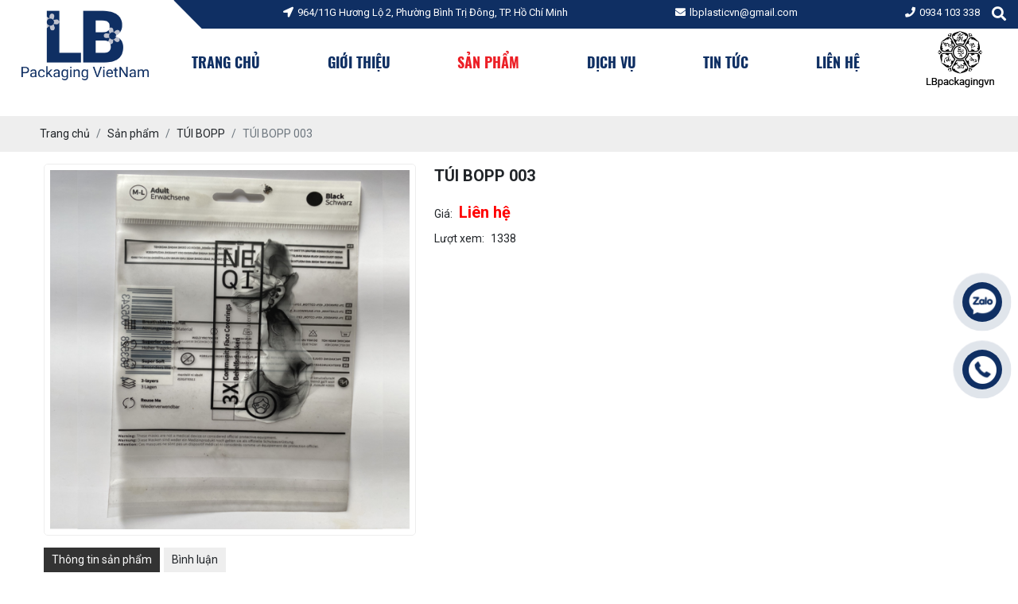

--- FILE ---
content_type: text/html; charset=UTF-8
request_url: https://lbplastic.vn/tui-bopp-003
body_size: 8986
content:
<!DOCTYPE html>
<html lang="vi">
<head>
    <!-- Basehref -->
<base href="https://lbplastic.vn/"/>

<!-- UTF-8 -->
<meta http-equiv="Content-Type" content="text/html; charset=utf-8" />

<!-- Title, Keywords, Description -->
<title>TÚI BOPP 003</title>
<meta name="keywords" content="TÚI BOPP 003"/>
<meta name="description" content="TÚI BOPP 003"/>

<!-- Robots -->
<meta name="robots" content="index,follow" />

<!-- Favicon -->
<link href="upload/photo/lbpackaging-4480.png" rel="shortcut icon" type="image/x-icon" />

<!-- Webmaster Tool -->
<meta name="google-site-verification" content="RCjm23A3r4C0wzEyDw9zYKnozyNbnERyr2CGJXL_X9E" />
<!-- GEO -->
<meta name="geo.region" content="VN" />
<meta name="geo.placename" content="Hồ Chí Minh" />
<meta name="geo.position" content="10.823099;106.629664" />
<meta name="ICBM" content="10.823099, 106.629664" />

<!-- Author - Copyright -->
<meta name='revisit-after' content='1 days' />
<meta name="author" content="CÔNG TY TNHH LB PACKAGING VN" />
<meta name="copyright" content="CÔNG TY TNHH LB PACKAGING VN - [lbplasticvn@gmail.com]" />

<!-- Facebook -->
<meta property="og:type" content="article" />
<meta property="og:site_name" content="CÔNG TY TNHH LB PACKAGING VN" />
<meta property="og:title" content="TÚI BOPP 003" />
<meta property="og:description" content="TÚI BOPP 003" />
<meta property="og:url" content="https://lbplastic.vn/tui-bopp-003" />
<meta property="og:image" content="https://lbplastic.vn/thumbs/800x800x2/upload/product/2-3465.png" />
<meta property="og:image:alt" content="TÚI BOPP 003" />
<meta property="og:image:type" content="image/png" />
<meta property="og:image:width" content="800" />
<meta property="og:image:height" content="800" />

<!-- Twitter -->
<meta name="twitter:card" content="summary_large_image" />
<meta name="twitter:site" content="lbplasticvn@gmail.com" />
<meta name="twitter:creator" content="CÔNG TY TNHH LB PACKAGING VN" />
<meta property="og:url" content="https://lbplastic.vn/tui-bopp-003" />
<meta property="og:title" content="TÚI BOPP 003" />
<meta property="og:description" content="TÚI BOPP 003" />
<meta property="og:image" content="https://lbplastic.vn/thumbs/800x800x2/upload/product/2-3465.png" />

<!-- Canonical -->
<link rel="canonical" href="https://lbplastic.vn/tui-bopp-003" />

<!-- Chống đổi màu trên IOS -->
<meta name="format-detection" content="telephone=no">
<link href="https://fonts.googleapis.com/css2?family=Roboto:ital,wght@0,100;0,300;0,400;0,500;0,700;0,900;1,100;1,300;1,400;1,500;1,700;1,900&display=swap" rel="stylesheet">

<!-- Viewport -->
<meta name="viewport" content="width=device-width, initial-scale=1.0, user-scalable=no">
    <!-- Css Files -->
<link href="./assets/css/animate.min.css?v=KeuMN231QM" rel="stylesheet">
<link href="./assets/bootstrap/bootstrap.css?v=nR5ueXlWwJ" rel="stylesheet">
<link href="./assets/fontawesome512/all.css?v=eQVPU3YGV" rel="stylesheet">
<link href="./assets/mmenu/mmenu.css?v=0EzxQJFFBk" rel="stylesheet">
<link href="./assets/fancybox3/jquery.fancybox.css?v=hKFcX7LY14" rel="stylesheet">
<link href="./assets/fancybox3/jquery.fancybox.style.css?v=Wn7RkVm9tG" rel="stylesheet">
<link href="./assets/login/login.css?v=UyQvwXZaR" rel="stylesheet">
<link href="./assets/css/cart.css?v=h6dd7WpKsq" rel="stylesheet">
<link href="./assets/photobox/photobox.css?v=89zJyAohsA" rel="stylesheet">
<link href="./assets/simplyscroll/jquery.simplyscroll.css?v=SMfGwzGZ0l" rel="stylesheet">
<link href="./assets/simplyscroll/jquery.simplyscroll-style.css?v=3FDkgBWM7U" rel="stylesheet">
<link href="./assets/fotorama/fotorama.css?v=1xl2mwzg4" rel="stylesheet">
<link href="./assets/fotorama/fotorama-style.css?v=hx8yQ1AWQ2" rel="stylesheet">
<link href="./assets/magiczoomplus/magiczoomplus.css?v=gk3gw873O" rel="stylesheet">
<link href="./assets/datetimepicker/jquery.datetimepicker.css?v=TwbJAANqQJ" rel="stylesheet">
<link href="./assets/owlcarousel2/owl.carousel.css?v=MWZWGsBSAU" rel="stylesheet">
<link href="./assets/owlcarousel2/owl.theme.default.css?v=P1naXrqTwo" rel="stylesheet">
<link href="./assets/css/style.css?v=lEr52eJwi" rel="stylesheet">
<link href="./assets/css/plugin.css?v=qjOwdg0r5z" rel="stylesheet">
<link href="./assets/css/animate.css?v=fgCgDPqSYO" rel="stylesheet">
<link href="./assets/css/swiper.min.css?v=TKRJn9Mzls" rel="stylesheet">
<link href="./assets/css/style_center_active_slide_item.css?v=PEdviwWs0" rel="stylesheet">
<link href="./assets/css/media.css?v=kp0Z9STJK" rel="stylesheet">

<!-- Background -->

<!-- Js Google Analytic -->

<!-- Js Head -->
</head>
<body class="in-page">
   <div>
        <ul class="h-card hidden">
    <li class="h-fn fn">CÔNG TY TNHH LB PACKAGING VN</li>
    <li class="h-org org">CÔNG TY TNHH LB PACKAGING VN</li>
    <li class="h-tel tel">0934103338</li>
    <li><a class="u-url ul" href="https://lbplastic.vn/">https://lbplastic.vn/</a></li>
</ul>
<h1 class="hidden-seoh">TÚI BOPP 003</h1><!-- 
<div class="header">
		<div class="header-bottom">
		<div class="wrap-content d-flex  justify-content-between">
			<p class="logo-header"><a href="" ><img onerror="this.src='thumbs/120x100x2/assets/images/noimage.png';" src="upload/photo/lbpackaging-7046.png"/></a></p>

			<div class="banner-header-right">
				<div class="banner-header-right-top">	
					<div>
						<span> <img src="assets/images/web/icon_dt_top.png" alt="icon phone" align="absmiddle"> Hotline: <b>0934 103 338</b></span>
					</div>
					<div class="search">
		                <input type="text" id="keyword" placeholder="Nhập từ khóa cần tìm..." onkeypress="doEnter(event,'keyword');"/>
		                <p onclick="onSearch('keyword');"><i class="fas fa-search"></i></p>
		            </div>
				</div>
			</div>
		</div>
	</div>
</div> -->
<header class="header sticker">
	<div class="middle-header">
		<div class="container">
			<div class="header-main">
				<div class="logo">

					<a href="" class="logo-wrapper "
						title="">
						<img class="img-responsive"
							src="upload/photo/lbpackaging-7046.png"
							alt="">
					</a>

				</div>
				<div class="box-right">
					<p class="header_info"><i class="fa fa-location-arrow"></i>964/11G Hương Lộ 2, Phường Bình Trị Đông, TP. Hồ Chí Minh</p>
					<p class="header_info"><i class="fa fa-envelope"></i>lbplasticvn@gmail.com</p>
					<p class="header_info header_phone"><i class="fa fa-phone"></i>0934 103 338</p>
					<div class="search" onclick="">
						<i class="fa fa-search"></i>
						<div class="header_search search_form">
							<div class="input-group search-bar search_form" 
								method="get" role="search">
								<input type="search" id="keyword" onkeypress="doEnter(event,'keyword');" value="" placeholder="Tìm kiếm ... "
									class="input-group-field st-default-search-input search-text" autocomplete="off">
								<span class="input-group-btn">
									<button onclick="onSearch('keyword');" class="btn icon-fallback-text">
										<i class="fa fa-search"></i>
									</button>
								</span>
							</div>
						</div>
					</div>
				</div>
			</div>
		</div>
	</div>
</header>
<div class="main-nav">
    <div class="container">
        <nav>
            <ul id="nav" class="nav hidden-sm hidden-xs item-big">
                <li class="hidden-sm hidden-xs nav-item "><a class="nav-link" href="index"
                        title="Trang chủ">Trang chủ</a>     
                </li>
                <li class="hidden-sm hidden-xs nav-item "><a class="nav-link" href="gioi-thieu"
                        title="Giới thiệu">Giới thiệu</a></li>
                <li class="hidden-sm hidden-xs nav-item active">
                    <a class="nav-link" href="san-pham" title="Sản phẩm">Sản phẩm</a>
                                        <ul class="item_small">
                                                <li><a href="tui-opp" title="TÚI OPP">TÚI OPP</a>
                                                                        </li>
                                                <li><a href="tui-pp" title="TÚI PP">TÚI PP</a>
                                                                        </li>
                                                <li><a href="tui-bopp" title="TÚI BOPP">TÚI BOPP</a>
                                                                        </li>
                                                <li><a href="tui-zipper" title="TÚI ZIPPER">TÚI ZIPPER</a>
                                                                        </li>
                                                <li><a href="tui-chong-tinh-dien" title="TÚI CHỐNG TĨNH ĐIỆN">TÚI CHỐNG TĨNH ĐIỆN</a>
                                                                        </li>
                                                <li><a href="tui-pe" title="TÚI PE">TÚI PE</a>
                                                                        </li>
                                                <li><a href="mang-va-bang-keo" title="MÀNG VÀ BĂNG KEO">MÀNG VÀ BĂNG KEO</a>
                                                                        </li>
                                                <li><a href="mang-pe-2-da" title="MÀNG PE 2 DA">MÀNG PE 2 DA</a>
                                                                        </li>
                                                <li><a href="tui-dhl" title="TÚI DHL">TÚI DHL</a>
                                                                        </li>
                                                <li><a href="cac-loai-khac" title="CÁC LOẠI KHÁC">CÁC LOẠI KHÁC</a>
                                                                        </li>
                                            </ul>
                                    </li>
                <li class="hidden-sm hidden-xs nav-item "><a class="nav-link" href="dich-vu" title="Dịch vụ">Dịch vụ</a></li>
                <li class="hidden-sm hidden-xs nav-item "><a class="nav-link" href="tin-tuc" title="Tin tức">Tin
                        tức</a></li>
                <li class="hidden-sm hidden-xs nav-item "><a class="nav-link" href="lien-he" title="Liên hệ">Liên
                        hệ</a></li>
                <li class="hidden-sm hidden-xs nav-item "><a class="nav-link" href="" title="Liên hệ"><img src="upload/photo/lbpackaging1-9729.png" alt=""></a></li>
            </ul>
        </nav>
    </div>
</div>
<div class="menu-res">

    <div class="menu-bar-res">

        <a id="hamburger" href="#menu" title="Menu"><span></span></a>
        <a href="" class="logo_mb"><img src="thumbs/100x70x2/upload/photo/lbpackaging-7046.png" alt=""></a>
        <a class="btn_header btn_search"><i class="fa fa-search"></i></a>
		<div class="menu-search clearfix">
			<input type="text" id="keyword_menu" placeholder="Tìm kiếm..." value=""
				onkeypress="doEnter(event,'keyword_menu')">
			<button type="button" onclick="onSearch('keyword_menu')"><i
					class="fa fa-search"></i></button>
		</div>

    </div>

    <nav id="menu" style="display:none">

        <ul>

            <li class="nav-item ">

                <a class="a-img" href="">Trang chủ</a>

            </li>

            <li class="nav-item ">

                <a class="a-img" href="gioi-thieu">Giới thiệu</a>

            </li>

            <li class="nav-item active">

                <a class="a-img" href="san-pham">Sản phẩm</a>
                                <ul class="">
                                        <li><a href="tui-opp" title="TÚI OPP">TÚI OPP</a>
                                                            </li>
                                        <li><a href="tui-pp" title="TÚI PP">TÚI PP</a>
                                                            </li>
                                        <li><a href="tui-bopp" title="TÚI BOPP">TÚI BOPP</a>
                                                            </li>
                                        <li><a href="tui-zipper" title="TÚI ZIPPER">TÚI ZIPPER</a>
                                                            </li>
                                        <li><a href="tui-chong-tinh-dien" title="TÚI CHỐNG TĨNH ĐIỆN">TÚI CHỐNG TĨNH ĐIỆN</a>
                                                            </li>
                                        <li><a href="tui-pe" title="TÚI PE">TÚI PE</a>
                                                            </li>
                                        <li><a href="mang-va-bang-keo" title="MÀNG VÀ BĂNG KEO">MÀNG VÀ BĂNG KEO</a>
                                                            </li>
                                        <li><a href="mang-pe-2-da" title="MÀNG PE 2 DA">MÀNG PE 2 DA</a>
                                                            </li>
                                        <li><a href="tui-dhl" title="TÚI DHL">TÚI DHL</a>
                                                            </li>
                                        <li><a href="cac-loai-khac" title="CÁC LOẠI KHÁC">CÁC LOẠI KHÁC</a>
                                                            </li>
                                    </ul>
                            </li>

            <li class="nav-item  ">

                <a class="a-img has-mega" href="dich-vu">Dịch vụ</a>

            </li>



            <li class="nav-item ">

                <a class="a-img" href="tin-tuc">Tin tức</a>

            </li>



            <li class="nav-item ">

                <a class="a-img" href="lien-he">Liên hệ</a>

            </li>            

        </ul>

    </nav>

</div><div class="breadCrumbs"><div class="wrap-content"><ol class="breadcrumb"><li class="breadcrumb-item"><a class="text-decoration-none" href="https://lbplastic.vn/"><span>Trang chủ</span></a></li><li class="breadcrumb-item "><a class="text-decoration-none" href="https://lbplastic.vn/san-pham"><span>Sản phẩm</span></a></li><li class="breadcrumb-item "><a class="text-decoration-none" href="https://lbplastic.vn/tui-bopp"><span>TÚI BOPP</span></a></li><li class="breadcrumb-item active"><a class="text-decoration-none" href="https://lbplastic.vn/tui-bopp-003"><span>TÚI BOPP 003</span></a></li></ol><script type="application/ld+json">{"@context": "https://schema.org","@type": "BreadcrumbList","itemListElement": [{"@type":"ListItem","position":1,"name":"S\u1ea3n ph\u1ea9m","item":"https:\/\/lbplastic.vn\/san-pham"},{"@type":"ListItem","position":2,"name":"T\u00daI BOPP","item":"https:\/\/lbplastic.vn\/tui-bopp"},{"@type":"ListItem","position":3,"name":"T\u00daI BOPP 003","item":"https:\/\/lbplastic.vn\/tui-bopp-003"}]}</script></div></div>        <div class="wrap-main container  w-clear"><div class="grid-pro-detail w-clear">
    <div class="left-pro-detail w-clear">
        <a id="Zoom-1" class="MagicZoom" data-options="zoomMode: off; hint: off; rightClick: true; selectorTrigger: hover; expandCaption: false; history: false;" href="thumbs/540x540x1/upload/product/2-3465.png" title="TÚI BOPP 003"><img onerror="this.src='thumbs/540x540x2/assets/images/noimage.png';" src="thumbs/540x540x1/upload/product/2-3465.png" alt="TÚI BOPP 003"></a>
            </div>
    <div class="right-pro-detail w-clear">
        <p class="title-pro-detail">TÚI BOPP 003</p>
        <div class="social-plugin social-plugin-pro-detail w-clear">
            <div class="addthis_inline_share_toolbox_qj48"></div>
            <div class="zalo-share-button" data-href="https://lbplastic.vn/tui-bopp-003" data-oaid="579745863508352884" data-layout="1" data-color="blue" data-customize=false></div>
        </div>
        <div class="desc-pro-detail"></div>
        <ul class="attr-pro-detail">
                        <li class="w-clear">
                <label class="attr-label-pro-detail">Giá:</label>
                <div class="attr-content-pro-detail">
                                            <span class="price-new-pro-detail">Liên hệ</span>
                                    </div>
            </li>
            
                        
            <li class="w-clear"> 
                <label class="attr-label-pro-detail">Lượt xem:</label>
                <div class="attr-content-pro-detail">1338</div>
            </li>
        </ul>
    </div>
    <div class="clear"></div>
    
    <div class="clear"></div>
    <div class="tabs-pro-detail">
        <ul class="ul-tabs-pro-detail w-clear">
            <li class="active transition" data-tabs="info-pro-detail">Thông tin sản phẩm</li>
            <li class="transition" data-tabs="commentfb-pro-detail">Bình luận</li>
        </ul>
        <div class="content-tabs-pro-detail info-pro-detail active">
            <div>    
                            </div>
        </div>
        <div class="content-tabs-pro-detail commentfb-pro-detail"><div class="fb-comments" data-href="https://lbplastic.vn/tui-bopp-003" data-numposts="3" data-colorscheme="light" data-width="100%"></div></div>
    </div>
</div>
<div class="title-main"><span>Sản phẩm cùng loại</span></div>
<div class="content-main ">
    <div class="grid-page">
                    <div class="box-product">
				<div class="product">
					<div class="text-decoration-none">
						<p class="pic-product">
							<a href="tui-bopp-0014" title="Túi Bopp 0014"> <img
									onerror="this.src='thumbs/200x200x2/assets/images/noimage.png';"
									class="lazy" data-src="thumbs/200x200x2/upload/product/z72017606591233661fa5870f5ac0d973e6d1eda3a3422-7278.jpg" alt="Túi Bopp 0014">
							</a>
						</p>
						<div class="info_product_row">
							<div class="info_product">
								<h3 class="product-name text2line"><a href="tui-bopp-0014" title="Túi Bopp 0014">Túi Bopp 0014</a></h3>
								<p class="gia">Liên hệ</p>
							</div>
							<div class="btn_product">
								<a class="open-modal-cart xemnhanh" data-id="385" data-toggle="modal" data-target=".popupModalLabel"><img src="assets/images/xemnhanh.png" alt=""></a>
								<span class="ngan"></span>
								<a href="tui-bopp-0014"><img src="assets/images/xemchitiet.png" alt=""></a>
							</div>
						</div>
					</div>
				</div>
			</div>
                    <div class="box-product">
				<div class="product">
					<div class="text-decoration-none">
						<p class="pic-product">
							<a href="tui-bopp-013" title="Túi Bopp 013"> <img
									onerror="this.src='thumbs/200x200x2/assets/images/noimage.png';"
									class="lazy" data-src="thumbs/200x200x2/upload/product/z5680848057438622a3ca29a3c2df5b7845c3632a66029-3418.jpg" alt="Túi Bopp 013">
							</a>
						</p>
						<div class="info_product_row">
							<div class="info_product">
								<h3 class="product-name text2line"><a href="tui-bopp-013" title="Túi Bopp 013">Túi Bopp 013</a></h3>
								<p class="gia">Liên hệ</p>
							</div>
							<div class="btn_product">
								<a class="open-modal-cart xemnhanh" data-id="380" data-toggle="modal" data-target=".popupModalLabel"><img src="assets/images/xemnhanh.png" alt=""></a>
								<span class="ngan"></span>
								<a href="tui-bopp-013"><img src="assets/images/xemchitiet.png" alt=""></a>
							</div>
						</div>
					</div>
				</div>
			</div>
                    <div class="box-product">
				<div class="product">
					<div class="text-decoration-none">
						<p class="pic-product">
							<a href="tui-bopp-012" title="Túi BOPP 012"> <img
									onerror="this.src='thumbs/200x200x2/assets/images/noimage.png';"
									class="lazy" data-src="thumbs/200x200x2/upload/product/z5606452239362727350baa70641b762e6ea1269c6ebee-7055.jpg" alt="Túi BOPP 012">
							</a>
						</p>
						<div class="info_product_row">
							<div class="info_product">
								<h3 class="product-name text2line"><a href="tui-bopp-012" title="Túi BOPP 012">Túi BOPP 012</a></h3>
								<p class="gia">Liên hệ</p>
							</div>
							<div class="btn_product">
								<a class="open-modal-cart xemnhanh" data-id="379" data-toggle="modal" data-target=".popupModalLabel"><img src="assets/images/xemnhanh.png" alt=""></a>
								<span class="ngan"></span>
								<a href="tui-bopp-012"><img src="assets/images/xemchitiet.png" alt=""></a>
							</div>
						</div>
					</div>
				</div>
			</div>
                    <div class="box-product">
				<div class="product">
					<div class="text-decoration-none">
						<p class="pic-product">
							<a href="tui-bopp-5mm-x-10mm" title="TÚI BOPP 5MM X 10MM"> <img
									onerror="this.src='thumbs/200x200x2/assets/images/noimage.png';"
									class="lazy" data-src="thumbs/200x200x2/upload/product/z46516044549998ac4768b9055a8948877b5b1bf79a093-8216.jpg" alt="TÚI BOPP 5MM X 10MM">
							</a>
						</p>
						<div class="info_product_row">
							<div class="info_product">
								<h3 class="product-name text2line"><a href="tui-bopp-5mm-x-10mm" title="TÚI BOPP 5MM X 10MM">TÚI BOPP 5MM X 10MM</a></h3>
								<p class="gia">Liên hệ</p>
							</div>
							<div class="btn_product">
								<a class="open-modal-cart xemnhanh" data-id="372" data-toggle="modal" data-target=".popupModalLabel"><img src="assets/images/xemnhanh.png" alt=""></a>
								<span class="ngan"></span>
								<a href="tui-bopp-5mm-x-10mm"><img src="assets/images/xemchitiet.png" alt=""></a>
							</div>
						</div>
					</div>
				</div>
			</div>
                    <div class="box-product">
				<div class="product">
					<div class="text-decoration-none">
						<p class="pic-product">
							<a href="tui-man-ngoc-2-lop" title="TÚI MÀN NGỌC 2 LỚP"> <img
									onerror="this.src='thumbs/200x200x2/assets/images/noimage.png';"
									class="lazy" data-src="thumbs/200x200x2/upload/product/z43887205723769a8458dc12f528bc5f990c175fa07eba-7945.jpg" alt="TÚI MÀN NGỌC 2 LỚP">
							</a>
						</p>
						<div class="info_product_row">
							<div class="info_product">
								<h3 class="product-name text2line"><a href="tui-man-ngoc-2-lop" title="TÚI MÀN NGỌC 2 LỚP">TÚI MÀN NGỌC 2 LỚP</a></h3>
								<p class="gia">Liên hệ</p>
							</div>
							<div class="btn_product">
								<a class="open-modal-cart xemnhanh" data-id="371" data-toggle="modal" data-target=".popupModalLabel"><img src="assets/images/xemnhanh.png" alt=""></a>
								<span class="ngan"></span>
								<a href="tui-man-ngoc-2-lop"><img src="assets/images/xemchitiet.png" alt=""></a>
							</div>
						</div>
					</div>
				</div>
			</div>
                    <div class="box-product">
				<div class="product">
					<div class="text-decoration-none">
						<p class="pic-product">
							<a href="tui-bopp-lot-ngoc-03" title="TUI BOPP LÓT NGỌC 03"> <img
									onerror="this.src='thumbs/200x200x2/assets/images/noimage.png';"
									class="lazy" data-src="thumbs/200x200x2/upload/product/z43808603692276167bd1ac4b6317ff2637b6954488d77-2824.jpg" alt="TUI BOPP LÓT NGỌC 03">
							</a>
						</p>
						<div class="info_product_row">
							<div class="info_product">
								<h3 class="product-name text2line"><a href="tui-bopp-lot-ngoc-03" title="TUI BOPP LÓT NGỌC 03">TUI BOPP LÓT NGỌC 03</a></h3>
								<p class="gia">Liên hệ</p>
							</div>
							<div class="btn_product">
								<a class="open-modal-cart xemnhanh" data-id="370" data-toggle="modal" data-target=".popupModalLabel"><img src="assets/images/xemnhanh.png" alt=""></a>
								<span class="ngan"></span>
								<a href="tui-bopp-lot-ngoc-03"><img src="assets/images/xemchitiet.png" alt=""></a>
							</div>
						</div>
					</div>
				</div>
			</div>
                    <div class="box-product">
				<div class="product">
					<div class="text-decoration-none">
						<p class="pic-product">
							<a href="tui-bopp-lot-ngoc-02" title="TUI BOPP LÓT NGỌC 02"> <img
									onerror="this.src='thumbs/200x200x2/assets/images/noimage.png';"
									class="lazy" data-src="thumbs/200x200x2/upload/product/z4380860113386bb65c3c5f03e9b1c63ddd2de182bb841-5242.jpg" alt="TUI BOPP LÓT NGỌC 02">
							</a>
						</p>
						<div class="info_product_row">
							<div class="info_product">
								<h3 class="product-name text2line"><a href="tui-bopp-lot-ngoc-02" title="TUI BOPP LÓT NGỌC 02">TUI BOPP LÓT NGỌC 02</a></h3>
								<p class="gia">Liên hệ</p>
							</div>
							<div class="btn_product">
								<a class="open-modal-cart xemnhanh" data-id="369" data-toggle="modal" data-target=".popupModalLabel"><img src="assets/images/xemnhanh.png" alt=""></a>
								<span class="ngan"></span>
								<a href="tui-bopp-lot-ngoc-02"><img src="assets/images/xemchitiet.png" alt=""></a>
							</div>
						</div>
					</div>
				</div>
			</div>
                    <div class="box-product">
				<div class="product">
					<div class="text-decoration-none">
						<p class="pic-product">
							<a href="tui-bopp-ngoc" title="TÚI BOPP NGỌC"> <img
									onerror="this.src='thumbs/200x200x2/assets/images/noimage.png';"
									class="lazy" data-src="thumbs/200x200x2/upload/product/z43381163099189a35b91866cdb713c140972787a86ac5-6497.jpg" alt="TÚI BOPP NGỌC">
							</a>
						</p>
						<div class="info_product_row">
							<div class="info_product">
								<h3 class="product-name text2line"><a href="tui-bopp-ngoc" title="TÚI BOPP NGỌC">TÚI BOPP NGỌC</a></h3>
								<p class="gia">Liên hệ</p>
							</div>
							<div class="btn_product">
								<a class="open-modal-cart xemnhanh" data-id="368" data-toggle="modal" data-target=".popupModalLabel"><img src="assets/images/xemnhanh.png" alt=""></a>
								<span class="ngan"></span>
								<a href="tui-bopp-ngoc"><img src="assets/images/xemchitiet.png" alt=""></a>
							</div>
						</div>
					</div>
				</div>
			</div>
            </div>
    <div class="clear"></div>
    <div class="pagination-home"><ul class='pagination justify-content-center mb-0'><li class='page-item'><a class='page-link'>Page 1 / 3</a></li><li class='page-item active'><a class='page-link'>1</a></li><li class='page-item'><a class='page-link' href='https://lbplastic.vn/tui-bopp-003?p=2'>2</a></li><li class='page-item'><a class='page-link' href='https://lbplastic.vn/tui-bopp-003?p=3'>3</a></li><li class='page-item'><a class='page-link' href='https://lbplastic.vn/tui-bopp-003?p=2'>Next</a></li><li class='page-item'><a class='page-link' href='https://lbplastic.vn/tui-bopp-003?p=3'>Last</a></li></ul></div>
</div></div>
    

        <div class="footer">
    <div class="container">
        <div class="d-flex align-items-start justify-content-between flex-wrap">
            <div class="footer-news">
                <h2 class="title-footer2">CÔNG TY TNHH LB PACKAGING VN</h2>
                <div class="info-footer"><p><span style="font-size:16px;"><span style="line-height:1.4;">Địa chỉ: 964/11G Hương Lộ 2, Phường Bình Trị Đông, TP. Hồ Chí Minh </span></span></p>

<p><span style="font-size:16px;"><span style="line-height:1.4;">Điện thoại: 0934 103 338 - 0934 054 277 - 0903 948 385</span></span></p>

<p><span style="font-size:16px;"><span style="line-height:1.4;">Email:  lbplasticvn@gmail.com </span></span></p>

<p><span style="font-size:16px;"><span style="line-height:1.4;">Website: www.lbplastic.vn</span></span></p>
</div>  
            </div>

            <div class="footer-news">   
                <h2 class="title-footer1">Về chúng tôi</h2>
                <ul class="footer-ul">
                    <li><a class="text-decoration-none" href="" title="Trang chủ">Trang chủ</a></li>
                    <li><a class="text-decoration-none" href="gioi-thieu" title="Giới thiệu">Giới thiệu</a></li>
                    <li><a class="text-decoration-none" href="san-pham" title="Sản phẩm">Sản phẩm</a></li>
                    <li><a class="text-decoration-none" href="tin-tuc" title="Tin tức">Tin tức</a></li>
                    <li><a class="text-decoration-none" href="lien-he" title="Liên hệ">Liên hệ</a></li>
                </ul>
            </div>

            <div class="footer-news">   
                <div id="fanpage-facebook"></div>            </div>
            <div class="footer-news">   
                <div id="footer-map"></div>            </div>
        </div>
    </div>

</div>
<div class="footer-powered">
    <div class="container d-flex align-items-center justify-content-between flex-wrap">
        <p class="copyright"> Copyright © 2022 <b> LB PLASTIC</b></p>
        <p class="statistic">
            <span>Đang online: 1</span>
            <span>Tháng: 5264</span>
            <span>Tổng truy cập: 143833</span>
        </p>
    </div>
</div>

<a class="btn-zalo btn-frame text-decoration-none" target="_blank" href="https://zalo.me/0934103338">
    <div class="animated infinite zoomIn kenit-alo-circle"></div>
    <div class="animated infinite pulse kenit-alo-circle-fill"></div>
    <i><img src="assets/images/zl.png" alt="Zalo"></i>
</a>
<a class="btn-phone btn-frame text-decoration-none" href="tel:0934103338">
    <div class="animated infinite zoomIn kenit-alo-circle"></div>
    <div class="animated infinite pulse kenit-alo-circle-fill"></div>
    <i><img src="assets/images/hl.png" alt="Hotline"></i>
</a>
<div id="messages-facebook"><div id="messages-facebook"></div></div>
                

<div class="modal fade popupModalLabel" id="popup-dk" tabindex="-1" role="dialog" aria-labelledby="popup-dk-label" aria-hidden="true">
        <div class="modal-dialog modal-dialog-centered modal-lg" role="document">
            <div class="modal-content">
                <div class="modal-header">
                    <h6 class="modal-title" id="popup-dk-label">XEM NHANH SẢN PHẨM</span></h6>
                    <button type="button" class="close" data-dismiss="modal" aria-label="Close">
                        <span aria-hidden="true">&times;</span>
                    </button>
                </div>
                <div class="modal-body showProduct">
					
                </div>
            </div>
        </div>
    </div>



<!-- Modal notify -->

<div class="modal modal-custom fade" id="popup-notify" tabindex="-1" role="dialog" aria-labelledby="popup-notify-label" aria-hidden="true">

	<div class="modal-dialog modal-dialog-top modal-md" role="document">

		<div class="modal-content">

			<div class="modal-header">

				<h6 class="modal-title" id="popup-notify-label">Thông báo</h6>

				<button type="button" class="close" data-dismiss="modal" aria-label="Close">

					<span aria-hidden="true">&times;</span>

				</button>

			</div>

			<div class="modal-body"></div>

			<div class="modal-footer justify-content-center">

				<button type="button" class="btn btn-danger" data-dismiss="modal">Thoát</button>

			</div>

		</div>

	</div>

</div>



<!-- Modal cart -->

<div class="modal fade" id="popup-cart" tabindex="-1" role="dialog" aria-labelledby="popup-cart-label" aria-hidden="true">

	<div class="modal-dialog modal-dialog-top modal-lg" role="document">

		<div class="modal-content">

			<div class="modal-header">

				<h6 class="modal-title" id="popup-cart-label">Giỏ hàng của bạn</h6>

				<button type="button" class="close" data-dismiss="modal" aria-label="Close">

					<span aria-hidden="true">&times;</span>

				</button>

			</div>

			<div class="modal-body"></div>

		</div>

	</div>

</div>



<!-- Js Config -->

<script type="text/javascript">

    var BM_FRAMEWORK = BM_FRAMEWORK || {};

    var CONFIG_BASE = 'https://lbplastic.vn/';

    var WEBSITE_NAME = 'CÔNG TY TNHH LB PACKAGING VN';

    var TIMENOW = '22/01/2026';

    var SHIP_CART = false;

    var GOTOP = 'assets/images/top.png';

    var PAGEINDEX = 200;

    var LANG = {

        'no_keywords': 'Chưa nhập từ khóa tìm kiếm',

        'delete_product_from_cart': 'Bạn muốn xóa sản phẩm này khỏi giỏ hàng ? ',

        'no_products_in_cart': 'Không tồn tại sản phẩm nào trong giỏ hàng !',

        'wards': 'Phường/xã',   

        'back_to_home': 'Về trang chủ',
        'magiamgiadaduocsudung': 'Về trang chủ',

    };

</script>





<!-- Js Files -->

<script type="text/javascript" src="./assets/js/jquery.min.js?v=yvw0Whcmfw"></script>
<script type="text/javascript" src="./assets/bootstrap/bootstrap.js?v=0RgI38PJGW"></script>
<script type="text/javascript" src="./assets/js/wow.min.js?v=n8wKWP0Q7Q"></script>
<script type="text/javascript" src="./assets/mmenu/mmenu.js?v=8RFT0xmRHV"></script>
<script type="text/javascript" src="./assets/simplyscroll/jquery.simplyscroll.js?v=KsZ4iOTrkQ"></script>
<script type="text/javascript" src="./assets/fotorama/fotorama.js?v=Au3etJT2Cx"></script>
<script type="text/javascript" src="./assets/owlcarousel2/owl.carousel.js?v=FeQ4APnoCF"></script>
<script type="text/javascript" src="./assets/magiczoomplus/magiczoomplus.js?v=leYtFXa4D"></script>
<script type="text/javascript" src="./assets/fancybox3/jquery.fancybox.js?v=Db3Glt6YxF"></script>
<script type="text/javascript" src="./assets/photobox/photobox.js?v=RdlfS1Uio"></script>
<script type="text/javascript" src="./assets/datetimepicker/php-date-formatter.min.js?v=H8Ni8wX7KZ"></script>
<script type="text/javascript" src="./assets/datetimepicker/jquery.mousewheel.js?v=K9nurLt6ZW"></script>
<script type="text/javascript" src="./assets/datetimepicker/jquery.datetimepicker.js?v=HXcaEvaSX"></script>
<script type="text/javascript" src="./assets/toc/toc.js?v=f4PyJCyW3z"></script>
<script type="text/javascript" src="./assets/js/functions.js?v=c2BoUwTkkG"></script>
<script type="text/javascript" src="./assets/js/jquery.lazy.mind7f0.js?v=5GOAB2wXC4"></script>
<script type="text/javascript" src="./assets/js/jquery.ui.touch-punch.min.js?v=5WFDuIugS6"></script>
<script type="text/javascript" src="./assets/js/jquery-ui.min.js?v=kDeo3O621U"></script>
<script type="text/javascript" src="./assets/js/swiper.js?v=8g78F5IOD6"></script>
<script type="text/javascript" src="./assets/js/apps.js?v=m8BwqDTNUf"></script>





<div id="google_translate_element"></div>

<script type="text/javascript" src="//translate.google.com/translate_a/element.js?cb=googleTranslateElementInit"></script></body>

<script type="text/javascript">

function googleTranslateElementInit() {

  new google.translate.TranslateElement({

      pageLanguage: 'vi', 

      layout: google.translate.TranslateElement.InlineLayout.SIMPLE},

  'google_language_translator');



  // function changeGoogleStyles() {

  //     if($('.goog-te-menu-frame').contents().find('.goog-te-menu2').length) {

  //         $('.goog-te-menu-frame').contents().find('.goog-te-menu2').css({

  //             'max-width':'100%',

  //             'overflow-x':'auto',

  //             'box-sizing':'border-box',

  //             'height':'auto'

  //         });

  //     } else {

  //         setTimeout(changeGoogleStyles, 50);

  //     }

  // }

  // changeGoogleStyles();

}

</script>

            















    <!-- Js Google Recaptcha V3 -->

    <script src="https://www.google.com/recaptcha/api.js?render=6LdLD-IjAAAAAFIJbdtdVcyW_lPvJ8ui38ZhsXop"></script>

    <script type="text/javascript">

        grecaptcha.ready(function () {

            // grecaptcha.execute('6LdLD-IjAAAAAFIJbdtdVcyW_lPvJ8ui38ZhsXop', { action: 'Newsletter' }).then(function (token) {

            //     var recaptchaResponseNewsletter = document.getElementById('recaptchaResponseNewsletter');

            //     recaptchaResponseNewsletter.value = token;

            // });

            
        });

    </script>











<!-- Js Structdata -->

    <!-- Product -->
    <script type="application/ld+json">
        {
            "@context": "https://schema.org/",
            "@type": "Product",
            "name": "TÚI BOPP 003",
            "image":
            [
                "https://lbplastic.vn/upload/product/2-3465.png"
            ],
            "description": "TÚI BOPP 003",
            "sku":"SP0332",
            "mpn": "925872",
            "brand":
            {
                "@type": "Thing",
                "name": "CÔNG TY TNHH LB PACKAGING VN"
            },
            "review":
            {
                "@type": "Review",
                "reviewRating":
                {
                    "@type": "Rating",
                    "ratingValue": "5",
                    "bestRating": "5"
                },
                "author":
                {
                    "@type": "Person",
                    "name": "CÔNG TY TNHH LB PACKAGING VN"
                }
            },
            "aggregateRating":
            {
                "@type": "AggregateRating",
                "ratingValue": "4.4",
                "reviewCount": "89"
            },
            "offers":
            {
                "@type": "Offer",
                "url": "https://lbplastic.vn/tui-bopp-003",
                "priceCurrency": "VND",
                "price": "0",
                "priceValidUntil": "2020-11-05",
                "itemCondition": "https://schema.org/UsedCondition",
                "availability": "https://schema.org/InStock",
                "seller":
                {
                    "@type": "Organization",
                    "name": "Executive Objects"
                }
            }
        }
    </script>



<!-- Js Addons -->

<div id="script-main"></div>
<script type="text/javascript">$(function(){var a=!1;$(window).scroll(function(){$(window).scrollTop()>10 && !a&&($("#fanpage-facebook").load("ajax/ajax_addons.php?type=fanpage-facebook"),a=!0)})});</script><script type="text/javascript">$(function(){var a=!1;$(window).scroll(function(){$(window).scrollTop()>10 && !a&&($("#footer-map").load("ajax/ajax_addons.php?type=footer-map"),a=!0)})});</script><script type="text/javascript">$(function(){var a=!1;$(window).scroll(function(){$(window).scrollTop()>10 && !a&&($("#messages-facebook").load("ajax/ajax_addons.php?type=messages-facebook"),a=!0)})});</script><script type="text/javascript">$(function(){var a=!1;$(window).scroll(function(){$(window).scrollTop()>0.5 && !a&&($("#script-main").load("ajax/ajax_addons.php?type=script-main"),a=!0)})});</script>


<!-- Js Body -->








<div class="toolbar">
    <ul>
        <li>
            <a id="goidien" href="tel:0934103338" title="title">
                <img src="assets/images/icon-t1.png" alt="images"><br>
                <span>Gọi điện</span>
            </a>
        </li>
        <li>
            <a id="nhantin" href="sms:0934103338" title="title">
                <img src="assets/images/icon-t2.png" alt="images"><br>
                <span>Nhắn tin</span>
            </a>
        </li>
        <li>
            <a id="chatzalo" href="https://zalo.me/0934103338" title="title">
                <img src="assets/images/icon-t3.png" alt="images"><br>
                <span>Chat zalo</span>
            </a>
        </li>
        <li>
            <a id="chatfb" href="" title="title">
                <img src="assets/images/icon-t4.png" alt="images"><br>
                <span>Chat facebook</span>
            </a>
        </li>
    </ul>
</div>

<!-- <div class="fixbar">
    <ul class="w-clear">
        <li>
            <a href="">
                <span class="icon-home-new"><i class="fa fa-home" aria-hidden="true"></i></span><span class="text-link-toolbar">Trang chủ</span>
            </a>
        </li>
        <li>
            <a href="tel:0934103338 ">
                <span class="icon-cart-new"><i class="fa fa-phone-square" aria-hidden="true"></i></span><span class="text-link-toolbar">0934103338</span>
            </a>
        </li>
        <li>
            <a href="lien-he">
                <span class="icon-hotdeal-new"><i class="fa fa-map-marker" aria-hidden="true"></i></span><span class="text-link-toolbar">Liên hệ</span>
            </a>
        </li>
        <li>
            <a href="gio-hang">
                <span class="icon-cart-mobile">
                    <span id="cart-total" class="cart-total-header cart-total-header-mobile">
                        <span class="count-cart">0</span>
                    </span>
                </span>
                <span class="text-link-toolbar">Giỏ hàng</span>
            </a>
        </li>
    </ul>
</div>

<div class="plugbar">
    <ul>
        <li>
            <a href="">
                <i class="fas fa-home"></i>
            </a>
        </li>
        <li>
            <a href="lien-he">
                <i class="fas fa-map-marker-alt"></i>
            </a>
        </li>
        <li>
            <a href="//m.me/" target="_blank">
                <span>
                    <img src="assets/images/MessengerIcon.png" height="50" width="50" alt="Facebook chat">
                </span>
            </a>
        </li>
        <li>
            <a href="tel:0934103338">
                <i class="fas fa-phone-alt"></i>
            </a>
        </li>
        <li>
            <a class="back-to-top" href="javascript:;">
                <i class="fas fa-arrow-alt-circle-up"></i>
            </a>
        </li>
    </ul>
</div>

<div class="support-online">
    <div class="support-content" style="display: block;">
        <a target="_blank" href="tel:0934103338" class="not-loading call-now" rel="nofollow">
            <i class="fab fa-whatsapp"></i>
            <div class="animated infinite zoomIn kenit-alo-circle"></div>
            <div class="animated infinite pulse kenit-alo-circle-fill"></div>
            <span>Hotline: 0934103338</span>
        </a>
        <a class="mes not-loading" target="_blank" href="lien-he">
            <i class="fa fa-map-marker"></i>
            <span>Chỉ đường</span>
        </a>
        <a class="mes not-loading" target="_blank" href="//zalo.me/0934103338">
            <img src="assets/images/zalo-combo.png" alt="icon zalo">
            <span>Zalo</span>
        </a>
        <a class="sms not-loading" target="_blank" href="sms:0934103338">
            <i class="fab fa-weixin"></i>
            <span>SMS: 0934103338</span>
        </a>
    </div>
    <a class="btn-support not-loading">
        <div class="animated infinite zoomIn kenit-alo-circle"></div>
        <div class="animated infinite pulse kenit-alo-circle-fill"></div>
        <i class="fa fa-user-circle"></i>
    </a>
</div>

<div class="widget-mobile">
    <div id="my-phone-circle">
        <div class="wcircle-icon"><i class="fa fa-bell shake-anim"></i></div>
        <div class="wcircle-menu">
            <div class="wcircle-menu-item">
                <a href="tel:0934103338"><i class="fa fa-phone"></i></a>
            </div>
            <div class="wcircle-menu-item">
                <a href="sms:0934103338"><i class="fa fa-comments"></i></a>
            </div>
            <div class="wcircle-menu-item">
                <a href="lien-he" target="_blankl"><i class="fa fa-map"></i></a>
            </div>
            <div class="wcircle-menu-item">
                <a href=""><i class="fab fa-facebook-f"></i></a>
            </div>
            <div class="wcircle-menu-item">
                <a href="//zalo.me/0934103338" target="_blank"><img src="assets/images/zalo-mb.png" alt="Zalo"></a>
            </div>
        </div>
    </div>
</div> -->
<script type="text/javascript" src="assets/js/jQuery.WCircleMenu-min.js"></script>
<script type="text/javascript">
    $(document).ready(function(){
        /* Phone circle */
        $('#my-phone-circle').WCircleMenu({
            angle_start : -Math.PI,
            delay: 50,
            distance: 70,
            angle_interval: Math.PI/4,
            easingFuncShow:"easeOutBack",
            easingFuncHide:"easeInBack",
            step:5,
            openCallback:false,
            closeCallback:false,
        });

        /* Phone support */
        $('.support-content').hide();
        $('a.btn-support').click(function (e) {
            e.stopPropagation();
            $('.support-content').slideToggle();
        });
        $('.support-content').click(function (e) {
            e.stopPropagation();
        });
        $(document).click(function () {
            $('.support-content').slideUp();
        });
    })
</script>   </div>
</body>
</html>

--- FILE ---
content_type: text/html; charset=utf-8
request_url: https://www.google.com/recaptcha/api2/anchor?ar=1&k=6LdLD-IjAAAAAFIJbdtdVcyW_lPvJ8ui38ZhsXop&co=aHR0cHM6Ly9sYnBsYXN0aWMudm46NDQz&hl=en&v=PoyoqOPhxBO7pBk68S4YbpHZ&size=invisible&anchor-ms=20000&execute-ms=30000&cb=eokmtzfnqsno
body_size: 48784
content:
<!DOCTYPE HTML><html dir="ltr" lang="en"><head><meta http-equiv="Content-Type" content="text/html; charset=UTF-8">
<meta http-equiv="X-UA-Compatible" content="IE=edge">
<title>reCAPTCHA</title>
<style type="text/css">
/* cyrillic-ext */
@font-face {
  font-family: 'Roboto';
  font-style: normal;
  font-weight: 400;
  font-stretch: 100%;
  src: url(//fonts.gstatic.com/s/roboto/v48/KFO7CnqEu92Fr1ME7kSn66aGLdTylUAMa3GUBHMdazTgWw.woff2) format('woff2');
  unicode-range: U+0460-052F, U+1C80-1C8A, U+20B4, U+2DE0-2DFF, U+A640-A69F, U+FE2E-FE2F;
}
/* cyrillic */
@font-face {
  font-family: 'Roboto';
  font-style: normal;
  font-weight: 400;
  font-stretch: 100%;
  src: url(//fonts.gstatic.com/s/roboto/v48/KFO7CnqEu92Fr1ME7kSn66aGLdTylUAMa3iUBHMdazTgWw.woff2) format('woff2');
  unicode-range: U+0301, U+0400-045F, U+0490-0491, U+04B0-04B1, U+2116;
}
/* greek-ext */
@font-face {
  font-family: 'Roboto';
  font-style: normal;
  font-weight: 400;
  font-stretch: 100%;
  src: url(//fonts.gstatic.com/s/roboto/v48/KFO7CnqEu92Fr1ME7kSn66aGLdTylUAMa3CUBHMdazTgWw.woff2) format('woff2');
  unicode-range: U+1F00-1FFF;
}
/* greek */
@font-face {
  font-family: 'Roboto';
  font-style: normal;
  font-weight: 400;
  font-stretch: 100%;
  src: url(//fonts.gstatic.com/s/roboto/v48/KFO7CnqEu92Fr1ME7kSn66aGLdTylUAMa3-UBHMdazTgWw.woff2) format('woff2');
  unicode-range: U+0370-0377, U+037A-037F, U+0384-038A, U+038C, U+038E-03A1, U+03A3-03FF;
}
/* math */
@font-face {
  font-family: 'Roboto';
  font-style: normal;
  font-weight: 400;
  font-stretch: 100%;
  src: url(//fonts.gstatic.com/s/roboto/v48/KFO7CnqEu92Fr1ME7kSn66aGLdTylUAMawCUBHMdazTgWw.woff2) format('woff2');
  unicode-range: U+0302-0303, U+0305, U+0307-0308, U+0310, U+0312, U+0315, U+031A, U+0326-0327, U+032C, U+032F-0330, U+0332-0333, U+0338, U+033A, U+0346, U+034D, U+0391-03A1, U+03A3-03A9, U+03B1-03C9, U+03D1, U+03D5-03D6, U+03F0-03F1, U+03F4-03F5, U+2016-2017, U+2034-2038, U+203C, U+2040, U+2043, U+2047, U+2050, U+2057, U+205F, U+2070-2071, U+2074-208E, U+2090-209C, U+20D0-20DC, U+20E1, U+20E5-20EF, U+2100-2112, U+2114-2115, U+2117-2121, U+2123-214F, U+2190, U+2192, U+2194-21AE, U+21B0-21E5, U+21F1-21F2, U+21F4-2211, U+2213-2214, U+2216-22FF, U+2308-230B, U+2310, U+2319, U+231C-2321, U+2336-237A, U+237C, U+2395, U+239B-23B7, U+23D0, U+23DC-23E1, U+2474-2475, U+25AF, U+25B3, U+25B7, U+25BD, U+25C1, U+25CA, U+25CC, U+25FB, U+266D-266F, U+27C0-27FF, U+2900-2AFF, U+2B0E-2B11, U+2B30-2B4C, U+2BFE, U+3030, U+FF5B, U+FF5D, U+1D400-1D7FF, U+1EE00-1EEFF;
}
/* symbols */
@font-face {
  font-family: 'Roboto';
  font-style: normal;
  font-weight: 400;
  font-stretch: 100%;
  src: url(//fonts.gstatic.com/s/roboto/v48/KFO7CnqEu92Fr1ME7kSn66aGLdTylUAMaxKUBHMdazTgWw.woff2) format('woff2');
  unicode-range: U+0001-000C, U+000E-001F, U+007F-009F, U+20DD-20E0, U+20E2-20E4, U+2150-218F, U+2190, U+2192, U+2194-2199, U+21AF, U+21E6-21F0, U+21F3, U+2218-2219, U+2299, U+22C4-22C6, U+2300-243F, U+2440-244A, U+2460-24FF, U+25A0-27BF, U+2800-28FF, U+2921-2922, U+2981, U+29BF, U+29EB, U+2B00-2BFF, U+4DC0-4DFF, U+FFF9-FFFB, U+10140-1018E, U+10190-1019C, U+101A0, U+101D0-101FD, U+102E0-102FB, U+10E60-10E7E, U+1D2C0-1D2D3, U+1D2E0-1D37F, U+1F000-1F0FF, U+1F100-1F1AD, U+1F1E6-1F1FF, U+1F30D-1F30F, U+1F315, U+1F31C, U+1F31E, U+1F320-1F32C, U+1F336, U+1F378, U+1F37D, U+1F382, U+1F393-1F39F, U+1F3A7-1F3A8, U+1F3AC-1F3AF, U+1F3C2, U+1F3C4-1F3C6, U+1F3CA-1F3CE, U+1F3D4-1F3E0, U+1F3ED, U+1F3F1-1F3F3, U+1F3F5-1F3F7, U+1F408, U+1F415, U+1F41F, U+1F426, U+1F43F, U+1F441-1F442, U+1F444, U+1F446-1F449, U+1F44C-1F44E, U+1F453, U+1F46A, U+1F47D, U+1F4A3, U+1F4B0, U+1F4B3, U+1F4B9, U+1F4BB, U+1F4BF, U+1F4C8-1F4CB, U+1F4D6, U+1F4DA, U+1F4DF, U+1F4E3-1F4E6, U+1F4EA-1F4ED, U+1F4F7, U+1F4F9-1F4FB, U+1F4FD-1F4FE, U+1F503, U+1F507-1F50B, U+1F50D, U+1F512-1F513, U+1F53E-1F54A, U+1F54F-1F5FA, U+1F610, U+1F650-1F67F, U+1F687, U+1F68D, U+1F691, U+1F694, U+1F698, U+1F6AD, U+1F6B2, U+1F6B9-1F6BA, U+1F6BC, U+1F6C6-1F6CF, U+1F6D3-1F6D7, U+1F6E0-1F6EA, U+1F6F0-1F6F3, U+1F6F7-1F6FC, U+1F700-1F7FF, U+1F800-1F80B, U+1F810-1F847, U+1F850-1F859, U+1F860-1F887, U+1F890-1F8AD, U+1F8B0-1F8BB, U+1F8C0-1F8C1, U+1F900-1F90B, U+1F93B, U+1F946, U+1F984, U+1F996, U+1F9E9, U+1FA00-1FA6F, U+1FA70-1FA7C, U+1FA80-1FA89, U+1FA8F-1FAC6, U+1FACE-1FADC, U+1FADF-1FAE9, U+1FAF0-1FAF8, U+1FB00-1FBFF;
}
/* vietnamese */
@font-face {
  font-family: 'Roboto';
  font-style: normal;
  font-weight: 400;
  font-stretch: 100%;
  src: url(//fonts.gstatic.com/s/roboto/v48/KFO7CnqEu92Fr1ME7kSn66aGLdTylUAMa3OUBHMdazTgWw.woff2) format('woff2');
  unicode-range: U+0102-0103, U+0110-0111, U+0128-0129, U+0168-0169, U+01A0-01A1, U+01AF-01B0, U+0300-0301, U+0303-0304, U+0308-0309, U+0323, U+0329, U+1EA0-1EF9, U+20AB;
}
/* latin-ext */
@font-face {
  font-family: 'Roboto';
  font-style: normal;
  font-weight: 400;
  font-stretch: 100%;
  src: url(//fonts.gstatic.com/s/roboto/v48/KFO7CnqEu92Fr1ME7kSn66aGLdTylUAMa3KUBHMdazTgWw.woff2) format('woff2');
  unicode-range: U+0100-02BA, U+02BD-02C5, U+02C7-02CC, U+02CE-02D7, U+02DD-02FF, U+0304, U+0308, U+0329, U+1D00-1DBF, U+1E00-1E9F, U+1EF2-1EFF, U+2020, U+20A0-20AB, U+20AD-20C0, U+2113, U+2C60-2C7F, U+A720-A7FF;
}
/* latin */
@font-face {
  font-family: 'Roboto';
  font-style: normal;
  font-weight: 400;
  font-stretch: 100%;
  src: url(//fonts.gstatic.com/s/roboto/v48/KFO7CnqEu92Fr1ME7kSn66aGLdTylUAMa3yUBHMdazQ.woff2) format('woff2');
  unicode-range: U+0000-00FF, U+0131, U+0152-0153, U+02BB-02BC, U+02C6, U+02DA, U+02DC, U+0304, U+0308, U+0329, U+2000-206F, U+20AC, U+2122, U+2191, U+2193, U+2212, U+2215, U+FEFF, U+FFFD;
}
/* cyrillic-ext */
@font-face {
  font-family: 'Roboto';
  font-style: normal;
  font-weight: 500;
  font-stretch: 100%;
  src: url(//fonts.gstatic.com/s/roboto/v48/KFO7CnqEu92Fr1ME7kSn66aGLdTylUAMa3GUBHMdazTgWw.woff2) format('woff2');
  unicode-range: U+0460-052F, U+1C80-1C8A, U+20B4, U+2DE0-2DFF, U+A640-A69F, U+FE2E-FE2F;
}
/* cyrillic */
@font-face {
  font-family: 'Roboto';
  font-style: normal;
  font-weight: 500;
  font-stretch: 100%;
  src: url(//fonts.gstatic.com/s/roboto/v48/KFO7CnqEu92Fr1ME7kSn66aGLdTylUAMa3iUBHMdazTgWw.woff2) format('woff2');
  unicode-range: U+0301, U+0400-045F, U+0490-0491, U+04B0-04B1, U+2116;
}
/* greek-ext */
@font-face {
  font-family: 'Roboto';
  font-style: normal;
  font-weight: 500;
  font-stretch: 100%;
  src: url(//fonts.gstatic.com/s/roboto/v48/KFO7CnqEu92Fr1ME7kSn66aGLdTylUAMa3CUBHMdazTgWw.woff2) format('woff2');
  unicode-range: U+1F00-1FFF;
}
/* greek */
@font-face {
  font-family: 'Roboto';
  font-style: normal;
  font-weight: 500;
  font-stretch: 100%;
  src: url(//fonts.gstatic.com/s/roboto/v48/KFO7CnqEu92Fr1ME7kSn66aGLdTylUAMa3-UBHMdazTgWw.woff2) format('woff2');
  unicode-range: U+0370-0377, U+037A-037F, U+0384-038A, U+038C, U+038E-03A1, U+03A3-03FF;
}
/* math */
@font-face {
  font-family: 'Roboto';
  font-style: normal;
  font-weight: 500;
  font-stretch: 100%;
  src: url(//fonts.gstatic.com/s/roboto/v48/KFO7CnqEu92Fr1ME7kSn66aGLdTylUAMawCUBHMdazTgWw.woff2) format('woff2');
  unicode-range: U+0302-0303, U+0305, U+0307-0308, U+0310, U+0312, U+0315, U+031A, U+0326-0327, U+032C, U+032F-0330, U+0332-0333, U+0338, U+033A, U+0346, U+034D, U+0391-03A1, U+03A3-03A9, U+03B1-03C9, U+03D1, U+03D5-03D6, U+03F0-03F1, U+03F4-03F5, U+2016-2017, U+2034-2038, U+203C, U+2040, U+2043, U+2047, U+2050, U+2057, U+205F, U+2070-2071, U+2074-208E, U+2090-209C, U+20D0-20DC, U+20E1, U+20E5-20EF, U+2100-2112, U+2114-2115, U+2117-2121, U+2123-214F, U+2190, U+2192, U+2194-21AE, U+21B0-21E5, U+21F1-21F2, U+21F4-2211, U+2213-2214, U+2216-22FF, U+2308-230B, U+2310, U+2319, U+231C-2321, U+2336-237A, U+237C, U+2395, U+239B-23B7, U+23D0, U+23DC-23E1, U+2474-2475, U+25AF, U+25B3, U+25B7, U+25BD, U+25C1, U+25CA, U+25CC, U+25FB, U+266D-266F, U+27C0-27FF, U+2900-2AFF, U+2B0E-2B11, U+2B30-2B4C, U+2BFE, U+3030, U+FF5B, U+FF5D, U+1D400-1D7FF, U+1EE00-1EEFF;
}
/* symbols */
@font-face {
  font-family: 'Roboto';
  font-style: normal;
  font-weight: 500;
  font-stretch: 100%;
  src: url(//fonts.gstatic.com/s/roboto/v48/KFO7CnqEu92Fr1ME7kSn66aGLdTylUAMaxKUBHMdazTgWw.woff2) format('woff2');
  unicode-range: U+0001-000C, U+000E-001F, U+007F-009F, U+20DD-20E0, U+20E2-20E4, U+2150-218F, U+2190, U+2192, U+2194-2199, U+21AF, U+21E6-21F0, U+21F3, U+2218-2219, U+2299, U+22C4-22C6, U+2300-243F, U+2440-244A, U+2460-24FF, U+25A0-27BF, U+2800-28FF, U+2921-2922, U+2981, U+29BF, U+29EB, U+2B00-2BFF, U+4DC0-4DFF, U+FFF9-FFFB, U+10140-1018E, U+10190-1019C, U+101A0, U+101D0-101FD, U+102E0-102FB, U+10E60-10E7E, U+1D2C0-1D2D3, U+1D2E0-1D37F, U+1F000-1F0FF, U+1F100-1F1AD, U+1F1E6-1F1FF, U+1F30D-1F30F, U+1F315, U+1F31C, U+1F31E, U+1F320-1F32C, U+1F336, U+1F378, U+1F37D, U+1F382, U+1F393-1F39F, U+1F3A7-1F3A8, U+1F3AC-1F3AF, U+1F3C2, U+1F3C4-1F3C6, U+1F3CA-1F3CE, U+1F3D4-1F3E0, U+1F3ED, U+1F3F1-1F3F3, U+1F3F5-1F3F7, U+1F408, U+1F415, U+1F41F, U+1F426, U+1F43F, U+1F441-1F442, U+1F444, U+1F446-1F449, U+1F44C-1F44E, U+1F453, U+1F46A, U+1F47D, U+1F4A3, U+1F4B0, U+1F4B3, U+1F4B9, U+1F4BB, U+1F4BF, U+1F4C8-1F4CB, U+1F4D6, U+1F4DA, U+1F4DF, U+1F4E3-1F4E6, U+1F4EA-1F4ED, U+1F4F7, U+1F4F9-1F4FB, U+1F4FD-1F4FE, U+1F503, U+1F507-1F50B, U+1F50D, U+1F512-1F513, U+1F53E-1F54A, U+1F54F-1F5FA, U+1F610, U+1F650-1F67F, U+1F687, U+1F68D, U+1F691, U+1F694, U+1F698, U+1F6AD, U+1F6B2, U+1F6B9-1F6BA, U+1F6BC, U+1F6C6-1F6CF, U+1F6D3-1F6D7, U+1F6E0-1F6EA, U+1F6F0-1F6F3, U+1F6F7-1F6FC, U+1F700-1F7FF, U+1F800-1F80B, U+1F810-1F847, U+1F850-1F859, U+1F860-1F887, U+1F890-1F8AD, U+1F8B0-1F8BB, U+1F8C0-1F8C1, U+1F900-1F90B, U+1F93B, U+1F946, U+1F984, U+1F996, U+1F9E9, U+1FA00-1FA6F, U+1FA70-1FA7C, U+1FA80-1FA89, U+1FA8F-1FAC6, U+1FACE-1FADC, U+1FADF-1FAE9, U+1FAF0-1FAF8, U+1FB00-1FBFF;
}
/* vietnamese */
@font-face {
  font-family: 'Roboto';
  font-style: normal;
  font-weight: 500;
  font-stretch: 100%;
  src: url(//fonts.gstatic.com/s/roboto/v48/KFO7CnqEu92Fr1ME7kSn66aGLdTylUAMa3OUBHMdazTgWw.woff2) format('woff2');
  unicode-range: U+0102-0103, U+0110-0111, U+0128-0129, U+0168-0169, U+01A0-01A1, U+01AF-01B0, U+0300-0301, U+0303-0304, U+0308-0309, U+0323, U+0329, U+1EA0-1EF9, U+20AB;
}
/* latin-ext */
@font-face {
  font-family: 'Roboto';
  font-style: normal;
  font-weight: 500;
  font-stretch: 100%;
  src: url(//fonts.gstatic.com/s/roboto/v48/KFO7CnqEu92Fr1ME7kSn66aGLdTylUAMa3KUBHMdazTgWw.woff2) format('woff2');
  unicode-range: U+0100-02BA, U+02BD-02C5, U+02C7-02CC, U+02CE-02D7, U+02DD-02FF, U+0304, U+0308, U+0329, U+1D00-1DBF, U+1E00-1E9F, U+1EF2-1EFF, U+2020, U+20A0-20AB, U+20AD-20C0, U+2113, U+2C60-2C7F, U+A720-A7FF;
}
/* latin */
@font-face {
  font-family: 'Roboto';
  font-style: normal;
  font-weight: 500;
  font-stretch: 100%;
  src: url(//fonts.gstatic.com/s/roboto/v48/KFO7CnqEu92Fr1ME7kSn66aGLdTylUAMa3yUBHMdazQ.woff2) format('woff2');
  unicode-range: U+0000-00FF, U+0131, U+0152-0153, U+02BB-02BC, U+02C6, U+02DA, U+02DC, U+0304, U+0308, U+0329, U+2000-206F, U+20AC, U+2122, U+2191, U+2193, U+2212, U+2215, U+FEFF, U+FFFD;
}
/* cyrillic-ext */
@font-face {
  font-family: 'Roboto';
  font-style: normal;
  font-weight: 900;
  font-stretch: 100%;
  src: url(//fonts.gstatic.com/s/roboto/v48/KFO7CnqEu92Fr1ME7kSn66aGLdTylUAMa3GUBHMdazTgWw.woff2) format('woff2');
  unicode-range: U+0460-052F, U+1C80-1C8A, U+20B4, U+2DE0-2DFF, U+A640-A69F, U+FE2E-FE2F;
}
/* cyrillic */
@font-face {
  font-family: 'Roboto';
  font-style: normal;
  font-weight: 900;
  font-stretch: 100%;
  src: url(//fonts.gstatic.com/s/roboto/v48/KFO7CnqEu92Fr1ME7kSn66aGLdTylUAMa3iUBHMdazTgWw.woff2) format('woff2');
  unicode-range: U+0301, U+0400-045F, U+0490-0491, U+04B0-04B1, U+2116;
}
/* greek-ext */
@font-face {
  font-family: 'Roboto';
  font-style: normal;
  font-weight: 900;
  font-stretch: 100%;
  src: url(//fonts.gstatic.com/s/roboto/v48/KFO7CnqEu92Fr1ME7kSn66aGLdTylUAMa3CUBHMdazTgWw.woff2) format('woff2');
  unicode-range: U+1F00-1FFF;
}
/* greek */
@font-face {
  font-family: 'Roboto';
  font-style: normal;
  font-weight: 900;
  font-stretch: 100%;
  src: url(//fonts.gstatic.com/s/roboto/v48/KFO7CnqEu92Fr1ME7kSn66aGLdTylUAMa3-UBHMdazTgWw.woff2) format('woff2');
  unicode-range: U+0370-0377, U+037A-037F, U+0384-038A, U+038C, U+038E-03A1, U+03A3-03FF;
}
/* math */
@font-face {
  font-family: 'Roboto';
  font-style: normal;
  font-weight: 900;
  font-stretch: 100%;
  src: url(//fonts.gstatic.com/s/roboto/v48/KFO7CnqEu92Fr1ME7kSn66aGLdTylUAMawCUBHMdazTgWw.woff2) format('woff2');
  unicode-range: U+0302-0303, U+0305, U+0307-0308, U+0310, U+0312, U+0315, U+031A, U+0326-0327, U+032C, U+032F-0330, U+0332-0333, U+0338, U+033A, U+0346, U+034D, U+0391-03A1, U+03A3-03A9, U+03B1-03C9, U+03D1, U+03D5-03D6, U+03F0-03F1, U+03F4-03F5, U+2016-2017, U+2034-2038, U+203C, U+2040, U+2043, U+2047, U+2050, U+2057, U+205F, U+2070-2071, U+2074-208E, U+2090-209C, U+20D0-20DC, U+20E1, U+20E5-20EF, U+2100-2112, U+2114-2115, U+2117-2121, U+2123-214F, U+2190, U+2192, U+2194-21AE, U+21B0-21E5, U+21F1-21F2, U+21F4-2211, U+2213-2214, U+2216-22FF, U+2308-230B, U+2310, U+2319, U+231C-2321, U+2336-237A, U+237C, U+2395, U+239B-23B7, U+23D0, U+23DC-23E1, U+2474-2475, U+25AF, U+25B3, U+25B7, U+25BD, U+25C1, U+25CA, U+25CC, U+25FB, U+266D-266F, U+27C0-27FF, U+2900-2AFF, U+2B0E-2B11, U+2B30-2B4C, U+2BFE, U+3030, U+FF5B, U+FF5D, U+1D400-1D7FF, U+1EE00-1EEFF;
}
/* symbols */
@font-face {
  font-family: 'Roboto';
  font-style: normal;
  font-weight: 900;
  font-stretch: 100%;
  src: url(//fonts.gstatic.com/s/roboto/v48/KFO7CnqEu92Fr1ME7kSn66aGLdTylUAMaxKUBHMdazTgWw.woff2) format('woff2');
  unicode-range: U+0001-000C, U+000E-001F, U+007F-009F, U+20DD-20E0, U+20E2-20E4, U+2150-218F, U+2190, U+2192, U+2194-2199, U+21AF, U+21E6-21F0, U+21F3, U+2218-2219, U+2299, U+22C4-22C6, U+2300-243F, U+2440-244A, U+2460-24FF, U+25A0-27BF, U+2800-28FF, U+2921-2922, U+2981, U+29BF, U+29EB, U+2B00-2BFF, U+4DC0-4DFF, U+FFF9-FFFB, U+10140-1018E, U+10190-1019C, U+101A0, U+101D0-101FD, U+102E0-102FB, U+10E60-10E7E, U+1D2C0-1D2D3, U+1D2E0-1D37F, U+1F000-1F0FF, U+1F100-1F1AD, U+1F1E6-1F1FF, U+1F30D-1F30F, U+1F315, U+1F31C, U+1F31E, U+1F320-1F32C, U+1F336, U+1F378, U+1F37D, U+1F382, U+1F393-1F39F, U+1F3A7-1F3A8, U+1F3AC-1F3AF, U+1F3C2, U+1F3C4-1F3C6, U+1F3CA-1F3CE, U+1F3D4-1F3E0, U+1F3ED, U+1F3F1-1F3F3, U+1F3F5-1F3F7, U+1F408, U+1F415, U+1F41F, U+1F426, U+1F43F, U+1F441-1F442, U+1F444, U+1F446-1F449, U+1F44C-1F44E, U+1F453, U+1F46A, U+1F47D, U+1F4A3, U+1F4B0, U+1F4B3, U+1F4B9, U+1F4BB, U+1F4BF, U+1F4C8-1F4CB, U+1F4D6, U+1F4DA, U+1F4DF, U+1F4E3-1F4E6, U+1F4EA-1F4ED, U+1F4F7, U+1F4F9-1F4FB, U+1F4FD-1F4FE, U+1F503, U+1F507-1F50B, U+1F50D, U+1F512-1F513, U+1F53E-1F54A, U+1F54F-1F5FA, U+1F610, U+1F650-1F67F, U+1F687, U+1F68D, U+1F691, U+1F694, U+1F698, U+1F6AD, U+1F6B2, U+1F6B9-1F6BA, U+1F6BC, U+1F6C6-1F6CF, U+1F6D3-1F6D7, U+1F6E0-1F6EA, U+1F6F0-1F6F3, U+1F6F7-1F6FC, U+1F700-1F7FF, U+1F800-1F80B, U+1F810-1F847, U+1F850-1F859, U+1F860-1F887, U+1F890-1F8AD, U+1F8B0-1F8BB, U+1F8C0-1F8C1, U+1F900-1F90B, U+1F93B, U+1F946, U+1F984, U+1F996, U+1F9E9, U+1FA00-1FA6F, U+1FA70-1FA7C, U+1FA80-1FA89, U+1FA8F-1FAC6, U+1FACE-1FADC, U+1FADF-1FAE9, U+1FAF0-1FAF8, U+1FB00-1FBFF;
}
/* vietnamese */
@font-face {
  font-family: 'Roboto';
  font-style: normal;
  font-weight: 900;
  font-stretch: 100%;
  src: url(//fonts.gstatic.com/s/roboto/v48/KFO7CnqEu92Fr1ME7kSn66aGLdTylUAMa3OUBHMdazTgWw.woff2) format('woff2');
  unicode-range: U+0102-0103, U+0110-0111, U+0128-0129, U+0168-0169, U+01A0-01A1, U+01AF-01B0, U+0300-0301, U+0303-0304, U+0308-0309, U+0323, U+0329, U+1EA0-1EF9, U+20AB;
}
/* latin-ext */
@font-face {
  font-family: 'Roboto';
  font-style: normal;
  font-weight: 900;
  font-stretch: 100%;
  src: url(//fonts.gstatic.com/s/roboto/v48/KFO7CnqEu92Fr1ME7kSn66aGLdTylUAMa3KUBHMdazTgWw.woff2) format('woff2');
  unicode-range: U+0100-02BA, U+02BD-02C5, U+02C7-02CC, U+02CE-02D7, U+02DD-02FF, U+0304, U+0308, U+0329, U+1D00-1DBF, U+1E00-1E9F, U+1EF2-1EFF, U+2020, U+20A0-20AB, U+20AD-20C0, U+2113, U+2C60-2C7F, U+A720-A7FF;
}
/* latin */
@font-face {
  font-family: 'Roboto';
  font-style: normal;
  font-weight: 900;
  font-stretch: 100%;
  src: url(//fonts.gstatic.com/s/roboto/v48/KFO7CnqEu92Fr1ME7kSn66aGLdTylUAMa3yUBHMdazQ.woff2) format('woff2');
  unicode-range: U+0000-00FF, U+0131, U+0152-0153, U+02BB-02BC, U+02C6, U+02DA, U+02DC, U+0304, U+0308, U+0329, U+2000-206F, U+20AC, U+2122, U+2191, U+2193, U+2212, U+2215, U+FEFF, U+FFFD;
}

</style>
<link rel="stylesheet" type="text/css" href="https://www.gstatic.com/recaptcha/releases/PoyoqOPhxBO7pBk68S4YbpHZ/styles__ltr.css">
<script nonce="pZklJ7TbjahW7Z_dtgNd6Q" type="text/javascript">window['__recaptcha_api'] = 'https://www.google.com/recaptcha/api2/';</script>
<script type="text/javascript" src="https://www.gstatic.com/recaptcha/releases/PoyoqOPhxBO7pBk68S4YbpHZ/recaptcha__en.js" nonce="pZklJ7TbjahW7Z_dtgNd6Q">
      
    </script></head>
<body><div id="rc-anchor-alert" class="rc-anchor-alert"></div>
<input type="hidden" id="recaptcha-token" value="[base64]">
<script type="text/javascript" nonce="pZklJ7TbjahW7Z_dtgNd6Q">
      recaptcha.anchor.Main.init("[\x22ainput\x22,[\x22bgdata\x22,\x22\x22,\[base64]/[base64]/MjU1Ong/[base64]/[base64]/[base64]/[base64]/[base64]/[base64]/[base64]/[base64]/[base64]/[base64]/[base64]/[base64]/[base64]/[base64]/[base64]\\u003d\x22,\[base64]\\u003d\\u003d\x22,\x22w5DDgCoFRkAtwo/Cv8OqA8OKIUVADMOVwpbDgsKEw65Cw4zDp8K1OTPDkH5SYyMsQMOQw6Z7wrjDvlTDj8KyF8ORdcO5WFhGwqxZeRh4QHFxwrc1w7LDo8KwO8KKwrTDjl/ChsO8EMOOw5tnw6Udw4AVSFx+QT/[base64]/HcKPwqxSw5Z9A1LChcODwpfCu8OuwqPDlcObwqXDiEDCn8Klw7Z4w7I6w5PDvFLCow7CnjgAT8Oow5Rnw4vDhAjDrV/CtSMlJGjDjkrDnEAXw504W17CuMO5w6HDrMOxwrZtHMOuG8O6P8OTUcKXwpU2w6QjEcObw7gvwp/Dvk0SPsONU8OcB8KlKCfCsMK8BiXCq8KnwovChUTCqlQEQ8OgwpjCmzwSQgJvwqjCiMO4wp4ow7Mcwq3CkAUMw4/Dg8OQwoISFFDDmMKwLXdZDXDDgMKfw5Ucw493CcKEXlzCnEIyd8K7w7LDrmNlME4gw7bCmjdCwpUiwo3CpXbDlGBlJ8KOd2LCnMKlwpAxfi/DnRPCsT5pwr/Do8KaScOJw553w4bCvsK2F1AUB8ODw6TCnsK5YcOaaSbDmUERccKOw7vCgCJPw5A8wqcOZ3fDk8OWUjnDvFBEZ8ONw4wKaFTCu3DDhsKnw5fDhCnCrsKiw6ZYwrzDiAV/GHwyO0pgw5AHw7fCihLCrxrDuWhmw69sCEYUNSvDocOqOMOKw4oWAQtUeRvDp8KaXU9FUFEiU8O9SMKGFjxkVz3CuMObXcKrIl91XRpIUBEKwq3DmwtVE8K/[base64]/DlExCb8O+wppMHBbDqWRnw7DDhsOVwpkjwppUwqDDgsOEwr5ENWHCqBJcwoB0w5DCk8OVaMK5w4PDiMKoBxhxw5woJcKgHhrDt3ppf3bCj8K7WmTDm8Khw7LDhBtAwrLCmsOrwqYWw63CoMOJw5fCvMKDKsK6WEpYRMOXwqQVS3/ClMO9wpnCgn3DuMOaw7LCusKXRmt4ex7CrjrChsKNIhzDljDDuDLDqMOBw5R2wph8w4XCqMKqwpbCi8KJYmzDvcKew41XIAIpwosAEMOlOcKDDMKYwoJwwpvDh8ONw59DS8KqwpbDnT0vwrHDjcOMVMKRwoVsXcO9UsK/[base64]/DisK+LkMVwrNpwrDCiUHDjgoZwodnIAELQMK5HcOAw73Cv8OLU3nDmMKeIMOrw4MkY8Kxw5YSwqjDuykLWcKpVA9dV8OTwr5mw7XCrh/CjBYPNXzClcKfwp4Bwp/[base64]/DkMO2wojChsKQw7vCm8K/SGvCvD9USsKxIH1rQsOBPMKdwobDisOBfCHCjlzDpQDChi9BwqNZw7E2B8OwwprDhkwuNHNKw40MPgl8wrzCrWlSw515w7Bmwr5ZI8OOTGMZwq3DhX/ChMOawrLCo8Ozwp1vCg7CkGsUw4PCnsKkwrABwookwojDlFjDq2DCq8OBdsKXwp0SZjVWd8OLdMK6VgxRcEVgccOtLsOBWcKOwodEO1gtwq3CpcK4V8KSEMK/wojCuMKNwpnClA3DrCskcMORA8KSIsOyVcORIcK/[base64]/wrMwe8Kywo5ewrZbH3xxw5cwQ8KVNA/DscOtDsOVIsK1I8OSDsOzTE7CoMOsCMOkwqM7JAkNwpTCml3DtyPDj8O+GjrDsXhxwqJcPcKSwp4ow7hjY8KrFMK8ICoiHTEow6kyw73DthDCmnkXw6nCssKQbx0abMO8wpzCoQslwp1GY8Ocw6/CtMKtwonCmVnChVt/WR1VX8KaEsOhPMOgVMOVwrZAw6YKw4gudMKcwpF7JMKZKVdNAMOMwowbwqvDhiNvDjh2w4l9wpfCrRpMwoPDlcKGSyE2GcKpOXvCqhbCicKjcMOpMWjDr3bCiMK1QsKwwq1nw5vCucKUCArCssOYfEtDwohCSBnDiXbDkVXDlhvCqTQ0w4l/w55ww5BawrFtw7DDpsKrEcKYbcOVwp/Cn8O8w5dBIMOITV/Ch8KnwonDq8KZwqE6A0TCuHnCn8OnDwMPw7fDhsKRTSzCkkvDmW5Kw4jDusOzaAxFckI0wqZyw43CggM2w7dzXcOKw5UYw5ISw4fCqFNfw6Vkwp3DtUhIB8K8JsOGLWnDi2R8R8Ohwrtcw4TChTJXwplVwqBoV8K3w5IXwpbDvcKDw7w/QE/DpETCqsO1TBDCs8O9B27CkcKYwpoMfm8DYwdMwqovS8KSAklXF3g7JsOVA8KZw4IzRH7DiEoiw68sw49vw5PChjLCp8O8WQYlDMKWTUBIOEnDj2RmMMK0w4UXesKUQ2jChy0PBgnDgcOZw4nDh8KOw6LCj2rDvsK8LW/CuMKMw5jDg8KWw5VHNFU0w6NaPcK1wpNnw48WCsKDCB7DoMKnw5zDrsOhwpHCliV+w4EuGcOUw7TDvQ3DisOuV8Oawplew58Dw6tEwpB9XFDDjmpew58LScOfw5xZGsKsP8OeChpbw5jCqA/Cm1vCmnnDk37Cq1/Dh3gACD7DhHfDr1JjZMKowpkrwqIuwoEzwqlDw5x9SsOTBh/[base64]/[base64]/JlkLGsOvAxzDjW3Dnx5HwrTCpsKxwqfDqiPDk8KeKRzDj8KQwqbCrcOWWAvCk2/Dg1AcwpXDtMKzJsONe8Kiw48Pw4vDgcKww70Yw4bDsMOcw4DCg2HColdvacOXwqEtOlbCoMKrw5LCm8OAw7PCnX/Cg8O0w7TCnlDDicKYw6HDpMK9w4BWMSVHN8OrwqMAwo5UdMOwQRsYRMKRKUPDscKXA8Krw6bCknjCpjZeYElkwoPDui0cR3bCj8KjLAvCiMOYw79YEF/CiR3Dm8Obw7w4w6LCsMOfUAfDmsOFw6oMdMK8wo/[base64]/CggIxw5lZE8KdwrPDi8KCQ8K9wrDDqsO8w4sWw64pGF0xwqcjDzfCsEPDm8O/NlPCq0vDrgZlBcO9wrLDkFMSwpPCvMKRJBVTw73DrcOmW8K3MgnDsyjCiFQuwqJTRBHCocO0w6wxXlPDpljDhcKzBUrCtcKWMDRIEcK7CBZLwo3DusO/HFUyw4gqEwUVw6Y2PAzDhsKWwpsnE8O+w7XCrsOxJQ7CrMOCw6PDrxTDsMOgw5Y7w5NPOE3CjcKdDcOtcRjCrcKZMWLCtMOzwoooVxMww40ELxRudsOuw7xMwrrCm8Kdw7BscGDCsWc2w5QIw6UIw48BwroXw4/[base64]/[base64]/wrbCiW3CqsK7RMKxw5MwwqXCvnclFlQTYcKzagMAFsOnBcK9OzvChRbDo8K0ORRXw5YQw7VXw6LDhcOPCXEWXMKsw6jCui3CqGPCkMOQwrnCoREITnc0w6J8woDCnh3Ds27CiBlCwp3CpFfCqgzChAnDlsOkw6w/w4d8HG7ChsKLwrEdw7QPTsKswrLDo8OSw6vCoTQLw4TDiMKgfsKBwrHDt8O5w555w7zCocKOw40awrDClcO5w7p8w5/Crk0owq/CmMKhwrBmwpgpwq8eMcOHUxHDnFbDl8Kzwoozw5zDqMOrcH/[base64]/w6LCgT1IwqZSNcKlwojCm8OCw6Yxw5pJLcOgwpXDusK4GMOawrDDp3PDogHCm8KAwrfDvxIuEyRewpzDsh/CssOVIwbDsy4Sw4DCogDCsnZLw5Nfwq3CgcKiwrJBw5HDsgfCrcKjwpBiFAtswo4uN8K0w4/ChnrDhkDClxjCqMOWw7lnwpLDgcK5wrDCqzxsY8OqwqbDjcKswqI7L0DCscOCwrwZb8KUw6fCgsO6w6zDrcKrw5XCnTHDg8OPwqZ2w6htw7IHA8KTdcKLwr0EAcKRw5fCgcODw40MazseeUTDl2HCu0fDqmnCkXMgVcKRSMOyBsKERQtRw4hWDCDClG/[base64]/[base64]/[base64]/[base64]/ClAvCjSPDiMOsw6zDnRbCk8OFwprDonXDj8OGwrHCkcKMw6PDtEI0b8OVw4dbw4bCtMOEBjrCh8OlbVPDqyvDthgKwpTDog3DsnfDksOOEF7CqMK4w59oSMKjFgoTGyHDmGodwrxzCx/[base64]/CssOUP8KaDH0mwq7CqEAFwqxKRMOEw4DCjGzCuMOUwrtpHcOWwpDCpVnDjCDCgsKRDXV8w4A2D2IbZMKCwrhyBAHCkMOXwowjw4DDgsKMDDorwo1Kw5rDl8KTbgx0asKrPVduw6I/w63DqGkhQ8KTw5pHflx5OSpaGntPwrY3PsKCKMKvWnLCnsOecFrDvXDCm8K8e8OoIUMxRcOTwq11TsO4LFzDrsOYO8K3w6BRwr87F3jDq8KBT8K8UwDClMKgw44IwpcKw5XCu8Oqw4h8U2lpWMOtw4cpKcOpwr0UwoRJwrp1OcK6fGXCisOULcK/B8OPHB3DusKQwqTCi8KbHWxHwoHDqhspEiPCjlfDohkww6nDuRnDkwk2VHjCnltEwrvDmMOHw73DmQsmwpDDm8OLw5vCrj83ZsK0wrV4w4ZqIcOtfB/DtsKpF8KFJGTCnMKzwrQAwqIEA8Kjw7DCqRRowpbDtMOxBXnCsiAOwpRUw5HDn8Ozw6AawrzCnlAmw40Zw4czbi/[base64]/Dp8KAwqEPfGZsw7J9c8Oww5VZacORw7rCrz93OkAAwpdgw4waTTQ5YsOlVsKkCCjDgMOmwrPCpWl/IMK/C0QUwo3CmcKBDMKKJcObwqlMw7HCkTE6w7QcYnvCvz4+w4UBJUjCi8O6Uhx2aWLDksK+EX3CoBrCvi5iTFFJwrHCpT7DmnRUw7DDngdrw44Kwps4WcKzw75GUBHDp8KLwr4jRSBuK8Kzw67CqUBQambDsQjChcKdw75Lwq/CuGjDpcKWBMKUwrHChcK6w6d4w70Dw7vDgsOaw75Awp1kw7XCssKGJ8K+QsKqTFcLCMOnw4DChMOtP8K+w5vCrmbDr8KNdiTCh8KnFTsjwqJXWcOndMKLIsOXZMKKwqfDsStiwop7w7o5w7sgw4/ClcKsw4jDtxvDlybCnExuPsOAVsOiw5Q/wofDq1fDmMOre8KQw6Q4MWoKwpUbw68WaMO0wpwXFA9pw6DDmlg6c8Oub03CvzZ9wpoQVAfCnMKNa8O3wqbDgVYAw7/Ck8K+TwjDjW5Yw5ocPMKEBsKGdS82DcK0w4HCoMOwGD04aS4cw5TCsQHCsh/DtcKsNmgXK8KSQsKrwrIfd8Osw6rCuyjDtVXCiCrCpG9dwoJaVVxpw4DCucKzdi/DjMOvw6jCtD9Ywr8dw6PDjCfCmMKILcK/wqLDjsKCw5nCiULDn8Owwo9sGF7DscKwwpzDlzR1w7lhHDfDjw9XbMO+w6zDj1Ztw6poBXLDo8K/XWZ6YGYtwo7CocOnfR3DgQ1/[base64]/wofCmSRDw4vCswLCnsO/wp7DhhLDmsKBIsKlw63CogrDqsOUw4/CmRnCsHxFwqphw4QfLkvDoMOMw6/DkMKwYMO+BHLCsMOOfWcyw54/GhbDsAHChFwUIsOkTnDDvQHDocKCwpPDhcK7WThgwoLDk8K4w59Lw7wJwqrDoRbCp8O/w7lrw5E+w6Q1w4EtY8OuGhPDo8Odwq3DocOmKcKDw6TDuDUMdcO9dHHDunRbV8Kfe8ORw7tdAXVWwolqwrXCkcO8HFrDssKELsOdO8OHw4bCqXZ0RcKbwrFxNE3ChWLCuwbDssKZwqZiBWXCs8KNwrLDt0JMcsOaw5fDn8K4QmHDqcONwrA3NFJ6wqE4w6/DgsOMHcO+w5zDm8KLw7Uew75jwpkMw4bDpcKaUMOCTgTClsKKalotP17ChSYtTwfCt8KAasKqwr0rw7d/w5E3w6PDtMKUwqxKw73Cv8Ogw7hkw7PCtMOwwpU4HMOpCcO7dcOrM3x7TzjDlcOmLcKiwpTDgsKXwq/[base64]/CkgFdOsKbw7xuwr5Mw4s9woxHJntiDcOZE8OMw65Fwo5sw5zDkMK7LMKzwohlCBUpF8Kmw74gEFRlNkUTw4/DosObOsOvPcOfTWvDlx7CkMOoOMKgJmhEw7PDtsOQRcOTwrQ2d8KzFW/CusOiw4LCiWvClTVEw63Cp8Ogw7ICR1BmL8KyDRbCtD3Cu1UTwrHDksO2w7DDkyTDpAh1eQFhasKkwpkGPsOuw41Rw4FTGsKnwrfDg8Oyw541w6nDglt1CwTCrcO5w6JFXcKNw5HDtsKow47Cszo/w5FmaQ0DQHMQw6owwoxlw7plOcOvP8OWw6TDrWpsC8Osw4/DssOXOW9Xw6zCn3rDsEXCtzXDo8KUYRBnZsKNYMOKwptkw6TCpSvCkcOuwq3Dj8Oiw5MOVVJoScOVcB/Cm8OGBQYnwqMow7HDqMOAw6fCssOZwoLDpCh1w7fDoMKiwpFYwrfDjQV3wqbCvMKIw4gWwrcSF8KxP8OCw7LDlGZ4RWpbwqnDnMK3wrvCjlDDknvDkgbCk3nCqjjDgHMGwpQHHBHDtsK1w4rChcO9woBEF27CoMKWw7/Cpl9vIcORwp/Cuxp2woVaP00Uw5ksB2jDpHduw78ydw9Yw5zDhwcWw60UA8K5TDnDoHHCtcKKw7/DisKjU8K2wokQwqDCocKzwp0gNMOuwpjCjMKZM8KcUDHDtcKZKi/DlxVhHMKrwr/[base64]/ChAjCuk3Dkw3DjsKYw4PChcOvUcK4YFnDqzJiw5pNTMOfw780w4ojWMOeCzLDqcKKRMKtwq3Dp8KHY01FAMKjw7bDqFVewrHCmk/Cq8O6E8OMNDLCmR3DnR3Ds8O5bHPCtVEXwqYgGVRkeMOqwro0XsKXw6PCpzDCkEnDk8KDw4bDlA1gw4vDowpbHcO/wrbCtW7DnDMsw5XCs3BwwrnDgMK+PsOESsO7wpzChhpWKgjDiGACwrJ1Xl7ClDI7w7DCkcKAQzgDw59rw6lIw6EUwqkDBMOfA8OQw7RRwos3bFbDtkYmGMODwqTChg9Jwr4UwqLDj8OYJcKaCMO4KnoPwoopwo/[base64]/Cm8KhwrsNwp0/wqPDn0pkZ1rDsQvDpDZrKlYWQcKGw71wVsOTw6XCo8KrOsKlwpXCocObSg8RKnTDksOrwrA7XzTDhxssDioqIsOwNX/ChcK8w5pDHhdmMATDgsKIU8KAOsKyw4PDm8KhD2LDo0LDpEoHw4HDgsOyfUfCj3U1SXXCgA1wwrV5TcOBCWTDqBfDnMONCGAuTkHCnDlTw7UHWAA3wrFEwpsAQXDCs8O1wp/Cn1QIS8KNZMOkdsOfCEgMS8OwKcKewrJ/w6LDtCUXPh3DpGcIMMKifHZzMVYuDGgBHkrCuVXDrXnDlRtZwqMEw7FVTsKpCExuAcKZw43CpsKJw7nCiHxKw5QaZ8K+e8OPVn/DnnV+w7JPcnPDth/ChMO/[base64]/Dh8OswoPDj8KFwrFHw4TCmXbDhsK5NMKgw7PCjcOQwr/Cmm7CpX54UEnDswFzw7Mww5nCrzDDt8KdwonCvxknOsKpw6zDp8KSNsO3wpsRw7TDn8Otw7jCl8O4w7bDt8KdMh81GmMvw4syMMOeDcONQDB7AzR4w7PCgcKNwqJ8wq3CqBQNwpkrwq3ClQXCsyImwqLDvAjCvcKCWw1fZinCpMKzcsO/w7A4c8O5wqnCmC7CscKLBMOaEhnDhg0awrnCkQ3CqmkFQcKQwo/DswnCnsOYY8KYfik1AsK1w4wOWQ7CvXrDsm1JZ8KdCsOewqfCvSTDlcOjHzvDhXjDn3MgIMOcwozCmlbDmg/DjnPDuXfDvljCgwRQCQLCgcKHUsKuw53Ci8ORRzpGwqrCicKYwrIzCUkxGsKYwrhjKcO7wqhrw7DCsMKsQXsCwpjCpycYw77Dhl5OwpY4wppHXmjCq8OVwqbCpMKLUBzCmVvCusOOCsOzwp9WbV/[base64]/Di8OrTsOVGCLDl8KBw4fDkwpjwrU3GDUJw6wacsKQPMO4w5xIPSp+woBgFzrCuFdcZ8KESEsjbsOhw4/CrwIVX8KgVsKeS8OkKj/DplXDn8O6wrvCh8KowqTCo8O+UcKYwr8ASMKhw64IwpHCsg8xwqJpw7TDhQzDrXssAMORL8OKVixUwoMbVsKVE8O/RCF1EUDDqA3Dk2/CoBLDvcO5WsOYwonCuixywpV/XcKGECnDuMOlw7JlT2xHw70fw7hib8OJwooKKkrDlicawoFhwrU8CmA5w4LDpsOCRlHCvifCvsKVI8KCE8KFEiNJU8Kvw6rCkcKxwotFZcKGw7ViURI7T3jDsMOUw7Q4wqRuKcOtw5oDJRpReynCujIuwqjCjsKXw6TCi3xsw5s9bQ/CjMKBPgVzwrXCtcOfXChQb1PDtMOCw7wvw6XDq8KZAXoHwqtPUcOsC8KMQR/CtykSw7BswqzDqcK4ZcOtVwQJw4rCoH0xw4bDpsOgw47Cu2YvPiDCgMKxw44+AG9DEsKPDDJmw4V3wokkXUjDhsOyA8O3wpUtw6hUwrICw5RKwok6w6rCu1HCv2U9Q8ONBQMUbMOCMcOALg/Cjm0uLmp+JAc1KsKrwpJuwo8fwp/Dm8KgOsKkJMKtw6XChMODLm/DgMKcw77DgQA/w55ew6/CqMKdaMKtF8OBbwZ5wrN9e8OiQFc0w6/[base64]/CtD0rfsONJ8Oow5/DmcOMwp3CmVDCj3TDt1p7w4nCpAfDsMO0w4fDslvDs8O/wrNZw6N9w4Fcw60SFQDCq13DmUMiw4PCqxxAQcOow6AnwpxNG8KDwqbCuMOJOsK+wozDvE7DiADCnnXDk8OmBmYQwo1eGkwEwqDCoVY5PljCrsKFFsOUMF/DosKHQcO7XsOibgHDvD/[base64]/Cs8KBw4zDtWFWVWRww6hALHExehTDpcKxwqxlRXZ4Y2IJwpjCuETDg2PDnhbChi/DvsK5XzJVw4vDuVxsw7HCjMOOUjvDn8ORRsKawqRSbsK4w4JKMC/DjnHDonLDkxl4wrJ/w6IYXsKzw5QSwpFRDCpbw6/[base64]/NHwsOcOswo9ZRMOlw7PCpsKIZsKhOMO+w7YtwofDhHnCqsK2U10ULjPDmMKvI8OHwqzDvcKsaiHCtBvDpHVvw67Cq8O5w50TwrvCkH7Dsl/DmQ5famEfCsKwZsOuTsOlw5kBwrUhDi/Dq3UUw5BqTXnDh8O4woRqR8KFwqslSWtIw4FVw70SYcOxZBrDqEwtNsOjAhcxRMO5wq40w7nDksObWQDDsAfDkzzCgsO/eSvCrMO+wrXDvl/DncOdwo7DokhQw4rClsKlYzdBw6EXw607XhfDoGoIJMOXwp1KwqnDkS1zwqV7ccOuTsKLwrLDksKGwr7Cnyh+wrxow7jCl8O0wpbCrnjCmcK3S8O3wozCgjJUOkw4TFPCicKpwrRKw6BZwrMRNMKaCsKEwqPDiinCkywhw7NtFU3Du8KkwoZAemJcJMKHwrcMfcO/YGJhw7I6wrh/CQXCqsOTw6nCm8OPGyBEw5zDocKAwqLDoS/DtEjCvWvCo8OnwpVew64UwrXDolLCpjADwpcPSjXDisKXDB/DssKBKxPCrcOoVMKYSzjDocKtw5nCoWQlC8OUw7nCuicZw4RVwrjDoiQXw6Eaag13W8Onwr5Bw7Qkw7AoSQEMw5Eow4MfTHYecMOiwq7DtEh4w6t4TRgyZFjDosKNw4kJOsO/K8KoNsObeMOhwrfCsxVww5HCl8KFHMKlw4N1EMOjcRJ9Hm13w7lsw6N+Z8OjJXPCqBtQB8K4w63Dm8KMwr85HV/ChMO3SXQQMcKqwofCmMKRw6jDuMObwqPDucOXw53Ci3AxMsOrw4wZIhJVw6HDiSLDhsOYw4/DusOURsOSwqnCtcK8woTCtgNqwpsidsOfwq9YwqtDw5zDkcOsFEXCrXXCnTMIwqcJFMOJwpbDrMK4XsOUw5PCj8KFw51rC3vDnsKFw4jChcKISgbDhH9Dw5XDqykGwojCjlvCgHFhUmJgQMOWNnReemnCvjzCocOcw7PCqcO2Vl/CsEjCvhE6WwHCpMOpw50Gw7tewrZuwo50ZBTDl2HDlMOEBMOjHcKVdWAGwpnCu28kw4PCr1HCu8OASMOGcAbCl8OUwr/[base64]/DhMKFZsKyw77Ck8KdZEzDg8KPYMKUNcKlw7xdOsOIM1PCssKADwTDkcOmworDmMOWFcKtw5bDi1XCt8OGVsKrwqgsGX/[base64]/DtT/CgMKbw7XCjMOJw4fCv8OeTcONIMO0RcOCw6QOwo5+w6Bcw4vCu8Olw5kGW8KgbmnCnQDDjwPDtMKuw4TDuyzCrsOyfi1TJz7CrWrDpMOKKcKAUXPCi8K2O3IIbMKJVUPCq8KzNsOYw6pPZ0Mew7rCs8KswrPDpVtqwofDqMOJJsK/OcK5TTrDvUhUXD3Di0rCjgXDlgsQwq0vGcOww5EeJcKfb8KqLsKiwrwOADvDvsK+w7BQZ8Oswo5Yw47CtDx9woTDqGwaIk1VCV/CrcOiw6glwoTDnsOdw6FMw7HDrVcPw5ooV8KvR8OMZcKewr7CmcKBBjTClUYbwr4IwqQawrYVw4ZRH8Oew4rClhYHPMOJHUjDncKPLH3DmWNAd0zDlg/[base64]/[base64]/CgcOpKxnCsMOuw58Cw6bDllt7wpd3wqjDrxVdwqPCrzwkwpvCt8KLaigGGsOyw4pIEw7DtAzDscOawrQlwpPDpQbDpMKZwoMsJltUwqonw4vDmMK/B8Kkw5fCt8K4w7Rnw4PDhsOBw6ofIcKMw6cpw7PCl1orFAYFw7PDkXY6w5PDl8KEKMOVwrJYD8OyVMOCwo8DwprDi8O/[base64]/DicOaw4l/Ok4gwqVyfcK6LTTDncKcwokYw4/Dk8O0NcKDHMOncMONA8K7w6XDhMO7wqDDsT7CocOQf8OOwrshXCvDsxnCqsOjw6nCrcKkwoHCoE7CosOdwpIBTcK7esK1U38Sw7d/w6caZCZpBsOPV2fDuTDCtcOoSQjDkhzDm35bKsOzwqzCtsKDw41Kw6oOw5VybMKwUMKeFMK7wo8kScODwpsfOj7Cu8KlLsK/w7bCnMOcHsKnDgTCqnRkw4poVxXCog5hPcKewoPDmnnDtR96B8OPdF7DiTTCuMOiUcOuwovDuw4YRcOaZcK8w7kAw4TDsmrCu0YKw4/[base64]/CoDnDhDE/[base64]/LjxXw6/CgVHDq8O6IiHCln3ComEKFlPDmiY0BcK8XsKGO3vCtwzCocKDwqt9w6ACBxrCocKSw4sdGnnCpRXDrSp3J8OUw7/DsDx6w5TCgMOlO1gJw6XCs8OGRUzCuWsKw4VWVMKPcsK9w6nDmFnCrcK3wofCocKzwp5Qc8OCwr7ClBUew6vDpsO1WifCszg0FCLCvVLDlcOsw7JMDRvDikjDlMOPwp4HwqbDtGHCiQQ/wpDCqALCm8OKW349HkPCsRLDtcOewrvCg8KdanjCq3rDmcO2WMK9wpvCjCcRw5YxFMKbTyhxcMO5w5EbwrfDqU8FcMKtLjtTwpXDksKYw5jDvsKiw4HDusKdw4IrEsKew5dwwrrCmMOTK1wDw7DDj8KcwqnCj8KgRMKFw4lWMnZMw4EXwrh+Kmhiw4g/BcOJwotcCDvDi0VlR1rCq8Kcw5TDosK2w4IQNWbDoRLCqjXCh8O/ETHDgwjCvcKewohhwpPDgcOXesKdw69iBgB8w5TDicKlX0U7JcO1IsO7OW3DisOpwrFoT8OeMg1Rw4TCrMO4EsKBw5jCtBrCuGAmWzYEcE/[base64]/wo3CmsOmVyzCtgpGwq7DisK5wpTCt8OCASHCrUHDt8OiwrgAYx3CpsKtw7LDmMKqX8ORw4M9SVvCi2wSUxHDvMKfFxzDqwXDiwhDw6JAazjCq00bw7HDnDIBwrDCtsO6w5zCrTTDkMKQw4lYwoHDtcO6w5MYw5dPwpfDuQnCu8OdIWc+eMKsDCM1GsOwwp/CssOWw73CnsKbw5/CrsO7UGzDn8OEwpDDtsO8MBBww7ZzbgNWOsOeKsObScKwwoB3w7hlAAsAw5zDpXRUwoodw6jCjw0VwrnCt8OHwp7ChgZpcwp8VzzCv8ONDhgzwqdkF8Onw71cEsOnPsKCwr7CvjjCpMKSw6XCo19VwozDqFrCm8KBYsO1w6jDjjM6wppNBMKbw4BWABbCv1d9MMKVwr/[base64]/DncK6C27DoH3Di2rCkQ9EwpfCuCk/QsKEw51icMKkHRIKIyJREsOzw5XDocKGwr7DqMKedsKASGs7C8OdREMTwpPDpcKDw5vDjcKlw5AWwq1aEsO0w6DDiQ/DknlSwqFfw4lDwovCiEUeI2FHwrljw4DChcKbZUgJasOaw6A/FkBxwrU7w70zDQY4wp/[base64]/DksOrwok/wqjDhMOcwobCvcOiw6rCn8OZwoDCjcK0O8KORsK0wpTCi1l7w6vCmzIDWcOpCCUWGcO+w510wp5Ew6/DnsODLwBawostLMOxwpxSw7bCjXLChGDChVk8wonCqnpbw75KG2fCsmvDu8ORI8OrXTdrW8OVf8OXFWfDtVXCicKiZVDDlcOuwqPCvw0UUMOIR8OGw4INUcO1w5/Cqz8xw63DnMOiMCTCtzTCgcKIw5fDul/DkQ8ATMKWKgbDjGLCnMO4w7AoQ8KqSDU5Y8Klw4HClQbDuMKcIMO8w6jDqcKNwqcbWGHComjCon0lw40Gw6/DoMKHw4vCg8Kcw67DqD4hSsKbaWoVM3fDmXp7wrnDkWrDs0TCmcKiw7d1woMeb8K6VMO3H8O+w6deHwnClMKNw6NtasOGVwDCkMK+wonDvsOIc03DpH4tM8O6w6/CmADCuinCimbDsMKHOMOIw61UHsOfaCoSH8Ozw5XDisObwoBwTiTChcOaw43CvkbDqRDDj38cHcO+D8O6w5TCuMKMwrDDnSvDjsKxbsKILhjDlsK0wop7QU/[base64]/[base64]/DnlTCvUE+w77DgUAWEnknH8OTScKVw5rDmsKqMsOdwp0+CMOpwrPDuMK4w5XCmMKYwqHCrRnCrETCsQ1HHknDlW7CmCbCmsOXF8KoY0YpAEvCusO7bmjCs8OAw5fDqsOXOyUNwrPDgy7DrcKCw746w4NrAMOMPMK6NsOpYw/CjR7CusKvJR1Rwq11w7hsw4TDqghlZEtsFcOlw6EbVCTCg8KFBMKOGcKKw4hpw4bDmhbCrkPCozTDhcKgC8K8JTBNFBRPe8ObNMOZAsOhH04Hw5PCginDosOadsKPwo/Dv8OHwrV+DsKAwqPCvgDChMKlwr/ClTVxw4hWwqnDusKvw5LCtWLDiRcbwrbCusKjw7kCwpnDkyAewqfDiSxJIsO2C8Onw5J1w4Fpw5fCgsOLHwRsw7VRw67ChjrDk0jDjWHDl3oyw60md8KAfV/DhQY+WmMGacKtwp/ChDJWw5rDrMOLw7rDj313a0Eow4TDpFvDuX0cGBhvBMKDwoo4dsOsw6jDtC8UEMOgwoXCqsKvQ8OyWsKUwqgcNMO3DyVpeMO8w7nDmsKQw7BiwoYKY0bDphbDvcKywrXDq8KkNUJiXThcC0vDphTCvzHDn1dDwqjDkTrCmjjCocOFw60Qw5xdbktCY8OYw6/Dj0gIw5bDvHNwwp7DpRAew4stwoJ6w50Zw6HCrMO/MMK5wopgXC1qwpbDpCHCqsKPaylaw5TCvUkhAcKCNywfGg8YHcOWwr/CvsKLc8Kaw4bDozTDrTnCii4Aw4DCtyXDoxnDlsOpf0QLwq3DoBbDtQrCr8KwZWgyZMKXw7xICzvDk8Kuw4rCq8OKcsOnwrwYYh8YcCjCgAzCjMOkN8K7aWTClEp3acKNwqgxw4BFwojChsOxwr/CpMKUI8OKQBbCpMO0wo/CoUlFwr43U8O0w7tQX8OZLlDDrFLCgSsCBcKKRnLDuMKaw63CpjnDkS/CusOrZ2Jdw5DCuC/[base64]/CtMO7HQnDqmbDuDbChMOIw5LDksKvc27DqDF5wrUgw4ISwp9swpMUSMK1UBpGBF/DucKsw7ljwoUcGcO3w7dfwqPDsSjCgsKXdMKpw5/Cs8KMCMKMwrDCtMO4XsO2SMOVw7PDsMOSw4Alw51Jw57DvnERwrrCuCDDtMKFwq1Qw7zCpsONXE3CosOjNTTDgXnCh8OTCwvCrMOow4/DvHQ8wrdXw5VEK8OvIGZTbAkxw7dVwpHDnSkDFsO2PMKTRcO1w4bCnMOxAB/CmsOaLcK/[base64]/DvhkAwqjDpDPDgDF8AkBGw5/CtAPCucKMfRVKNcOTKW7DusO6w6vDtGvCi8KKZXgOw5FJwplObinCpynDmMOLw7cHw6vCixDDhjt4wqLDmyZ7DGocw5krwrLDhMOrw61sw7dJfsKWViYbLy5ZaHvCk8Kuw7pVwqI+w7TDlMOHL8KCa8KuPTjDuWPDgsK8QwQ/EUBDw7paHVHDlcKORMKQwqzDugrDjcKEwpfCkMKCwpLDtRPCqsKkVg7DscKNwr3DjsK9w7XDoMKoMiLCqEvDoMOZw6DCgMORTcKyw5/DpkQPAiwjRMOkX0d4D8OQEsOrLGNwwpjDqcOefMKOU24+woXDuGcKwoRMHMKew5nCrXd/w4scIsKXw6bCj8Omw5rDkMKPIMKGDzBrDzXDmMOYw6QawrJ2TVw0w6vDqXrDr8KfwoDDs8Ozw7nDncKVwqQSZ8OcBCfCmhfDkcO7wq09AsK9JRHDtznCmsKMw5/DtsKvBWTCjsKBDijDul8OfMOowofDo8KDw7odOVV/M03CtMKgw7YiTMOuGVHDoMKYTkfCpcO3w4JsbsKtH8K3WsKqf8OMwo9JwoLDpwsNwqccwqnDpRMZwqnCoHoOw7vDmnpHKsO0wrdjw5/[base64]/[base64]/b8OFwr1rFMKyFsKOXH9ew5bDuynDqMKnw4XDn2/DuQzDiGtOOxpybVM6X8Ouw6NuwqxYMR0cw7DCoQdtw5jCq0d3wrcvIxXCi2ktw6XCrMK7wrVsCmXCmEfCt8KDM8KHw7DDgHwdPcK9wqHDhsK2Ni4HwovCtsKUZ8OTwobDsArDjwgZC8KNwpPDqcOFL8Kwwo5Tw4oyCUPCqcKwJEZjJS7CrFvDnsKSw5/ChMOmw4HCjsOvbcKowqzDuxzDhSPDhXZCw7TDrsKnHMKND8KMQ3UDwqYvwockbWPDoxd0w5/CkRLCnVxQwrLDnljDhWNDw4bDgHMcw7w9w5vDjjXDrxcfw5TDgWRHQGBIIlTDlGN4D8OGYgbCl8K/FcO6wqRSK8KiwqLCqsOWw4TCsDXCvissNDlNMHQtw7rDhxEUVBDCmVBZwojCsMO8w64uPcKlwo7DuGAFAcKsMhjCvl/[base64]/CsBMBZXFhwpkOOsKiEMKWw5LCvF3DmFrCrsKdTcKMTwdRbiUIw6DDusKAw6zCv0UaTgTDmT4iEcOZWDRZWCnDsGzDiCIMwod6wqwTY8K/wppWw5ckwpVfb8OLeXw2XC3Co1TCihc9RgYXbh/[base64]/CtsOECsO+w7fDncKEQcK2w5E/P8KswqEowqbCocKrXUZCwqQNw6l7wr0Mw7bDuMKYSMK/wo9kJQnCtHU1w6sUaEMHwrA0w7DDucOnwqTDr8Kzw6MOw4FWHEfCusKTwojDtHnCo8Ozd8KUw6rCm8K0T8KUFMOuSTHDv8KpQELDmMKzTMOYaGPCscODaMOCw7RsX8Kfw5nChHJ3wr8pUTUkwrLDhU/DtMOdwpLDqMKOGwFew4XCjMOFwpXDvULCuip/wqZzVsOna8Ovwo/CjcKqwpzCjR/[base64]/woLDnsKaIMKXwpXDuCfCjMKNw5tKwqd3OyrDiBEhwp10w4hbJFAtwrLCv8KJSsOfclzCh0kHwo/CsMKew5TCph5Nw7nDicKTfsKPcRF+WyDDpXUiXsKrwq/[base64]/CkmvDskLDssOOWh0xwphTw68Aw7jDo8OEfEoXw6vChcKJwrzDkcOKwrTDkMO+XVnCuz5UJsOMwozDimlWwrRTQXjCrWNFw5vCjsKuSz/[base64]/wpnDhMK2e8K7w5XCssKVw7hSdMK9KMOCwrA4wpxPwpEEwpZ7w5DDn8Onw5fCjlxWGcOsPsKbw6gRw5DDosK/w4xFWS1CwrzDtX5oHyLCiGZAMsOew78ZwrPCmBJTwo/Dmy/[base64]/w5TDvznDnMOSWGQiwoTClMKqwqFBMEZLwrjDh1jDncKLwpAuc8KEQsKAw6DDtEzDtMOdwqFVwoojI8OWw5xWY8KOw4DCl8KVwqPCrQDDscKCwoBywoFhwq1JfMO6w751wp/[base64]/CvcOPD8KeQBTDr2XCtMOKw6MMBXbDjxjCiMOQw6XCgkF6b8KQwpwow7x2w44vYkcQJiErwoXDkhkSAcKlwoZGwqlCwp3CkMK/w7rCsFggwpQQwro9aEx7wqFtwqMZwr7DghEOw53CiMOFw6ZiW8KWW8OgwqYiwp7CqBzDi8KLw4zCoMK9w6kSR8K5wrszfMOiw7XDrsKWwpQYZMK6woB3woXCm3XCocObwphsGMKeV1NIwr/DncKFLMK4fllFYMOIw6tEYsKQe8OWw4swJWFJXcOWQcKkwoBFS8OsccOhwq1ew4PDtknCqcOnw5DDkmfDlMOOJ3vCjMKETMKkEMOxw7TDkSRzd8K/woLDgsOcE8OkwodWw63ClxV/wpoFSMOhwq/[base64]/Ctxl+OMKlR3DDlXvCqGXCnMKhe8OEw7HCnMOVRMK/K0rClcKWwqldw6guSsOQwqnDnxvCjsKJbyNTwqNbwpXClRjDrAjChDQNwp9bOTfCicO4wqHDtsK+cMO0wrbClA/DugVXTirCoS0qR1hUwofChMO8BMOgw65SwqzCpCTCssKbAmHCk8Oiw4rCn1oLw7VGwpXCkEbDosO2wpQiwowwJC/DrjTDiMK2wrA2w6vCmsKHwrjCjMKGDCQJwpnDhD9ZJW7CgsKoEMO9YcKowrlKG8OgJcKOwoQ3N1JnPwJ6wrDDnX/CuWM7NsO8dEHDqsKQAmjChsKnO8OEw7t5JG/CiBNuUBTDmXJIw5JzwpXDj0gKwo44P8KqdnIRHcOvw6A5wrxedhBTIsO9w7xoGsKjfMKcJsO9Zi3Dp8O8w6x9w5DDl8Oew7fDr8OoQTvCncKREMOkCMKrBH/DhwXDo8K/w7/[base64]/[base64]/w6NhUcOWSMKXezfDicKxEBIQwoHCjMOwOsKjGDjDmA3DscOUTcKxOsKWesOkwq5Vw6rDl0gtw6UTS8Knw4fDjcO4KxM8w6bDmcOtKcK4LnAhw4AxKcOuwpphXMKqAcObwrI/w4fCszsxCcK2NsKGCVnDrsOaasKLw7nCgixMNnliX10SG1AXw6DDljdkUcOJw4/CicOTw47DrsKKZsOhwoPDjMOnw5/[base64]/Cu0J+wqBQw4goZwJdwromLMOiQsKhOHYhDUJOwpLDvMKsaWPDqDkfZCvCvyd9QMK7AMKWw49ufVVow5Mzw7fCgjvCoMKiwq9+MWDDg8KdSW/CjR8FwoF1F2FJCThHwqXDhMOcw5rCtcKUw7/DjwHCqUFGNcOBwodnbcKpNV3CkTpywo7CjMKyw5jCg8Okw4rCkwnDkQTCqsOkwrkfw7/CvcOlaDlMbsKLwp3DukjDh2XDiQbCqMOrDDAfR1sYchB0w5pew5V3wpHChcK2woE3w53Dj2LCmHjDsBYPC8KyMD9QBsOSHcKywpTCpcK1fVVEw5zDpsKXw41Ow5LDrsKoYVrDvsKjTB/DjHsdwrYPSMKPaEpkw54kwpEIwpbDmCvDgSlKw6PDh8KYw4NUHMOswoDDgcKEwp7Dh1rCiwlGTlHCh8OLfx1pwoYGwqF+w6vCujljPcOKU3oyOlvDosK0w63DkHNAw4wcIUB/GTpHwoYPJhJlw4Zww41JcgAfw6jCgcO5w6jDm8K8wqV4S8Kzwp/Di8KKEkzDn3HCvcOnQ8Oha8ONw7DDq8KmWw9EMHTClFZ/DcOjcsKETGA7DF08wrpUwofCv8KkJx4JC8Kww7TDh8OKCMOLwpjDmcKWJ0rDkU9fw4kJMXVnw4h6w7DDuMO+UsK0VQ8RR8KhwqYEb1F9W0LDr8OXw6oLw4DDllrDngUALn8q\x22],null,[\x22conf\x22,null,\x226LdLD-IjAAAAAFIJbdtdVcyW_lPvJ8ui38ZhsXop\x22,0,null,null,null,0,[16,21,125,63,73,95,87,41,43,42,83,102,105,109,121],[1017145,826],0,null,null,null,null,0,null,0,null,700,1,null,0,\[base64]/76lBhnEnQkZnOKMAhnM8xEZ\x22,0,1,null,null,1,null,0,1,null,null,null,0],\x22https://lbplastic.vn:443\x22,null,[3,1,1],null,null,null,1,3600,[\x22https://www.google.com/intl/en/policies/privacy/\x22,\x22https://www.google.com/intl/en/policies/terms/\x22],\x22tTYQCHiJPgZ0kdmqURbd7c1olFQWfJ5TL8HfH77n1Gw\\u003d\x22,1,0,null,1,1769038053952,0,0,[105,94],null,[152,98,60],\x22RC-z4YJWnxbKU7i2A\x22,null,null,null,null,null,\x220dAFcWeA6zmaeDS4okEYOWd4q5qZilJ7tFh0HXbJUQOY_YbY5ap-4q05Qbr-xLD4LOF7FjiD-P-Zb5rWNuzHRY_VepqGhtepOFVQ\x22,1769120853958]");
    </script></body></html>

--- FILE ---
content_type: text/css
request_url: https://lbplastic.vn/assets/bootstrap/bootstrap.css?v=nR5ueXlWwJ
body_size: 35954
content:
:root {

  --blue: #007bff;

  --indigo: #6610f2;

  --purple: #6f42c1;

  --pink: #e83e8c;

  --red: #dc3545;

  --orange: #fd7e14;

  --yellow: #ffc107;

  --green: #28a745;

  --teal: #20c997;

  --cyan: #17a2b8;

  --white: #fff;

  --gray: #6c757d;

  --gray-dark: #343a40;

  --primary: #007bff;

  --secondary: #6c757d;

  --success: #28a745;

  --info: #17a2b8;

  --warning: #ffc107;

  --danger: #dc3545;

  --light: #f8f9fa;

  --dark: #343a40;

  --breakpoint-xs: 0;

  --breakpoint-sm: 576px;

  --breakpoint-md: 768px;

  --breakpoint-lg: 992px;

  --breakpoint-xl: 1200px;

  --font-family-sans-serif: -apple-system, BlinkMacSystemFont, "Segoe UI", Roboto, "Helvetica Neue", Arial, "Noto Sans", sans-serif, "Apple Color Emoji", "Segoe UI Emoji", "Segoe UI Symbol", "Noto Color Emoji";

  --font-family-monospace: SFMono-Regular, Menlo, Monaco, Consolas, "Liberation Mono", "Courier New", monospace;

}



*,

*::before,

*::after {

  box-sizing: border-box;

}



html {

  font-family: sans-serif;

  line-height: 1.15;

  -webkit-text-size-adjust: 100%;

  -webkit-tap-highlight-color: rgba(0, 0, 0, 0);

}



article, aside, figcaption, figure, footer, header, hgroup, main, nav, section {

  display: block;

}



body {

  margin: 0;

  font-family: -apple-system, BlinkMacSystemFont, "Segoe UI", Roboto, "Helvetica Neue", Arial, "Noto Sans", sans-serif, "Apple Color Emoji", "Segoe UI Emoji", "Segoe UI Symbol", "Noto Color Emoji";

  font-size: 1rem;

  font-weight: 400;

  line-height: 1.5;

  color: #212529;

  text-align: left;

  background-color: #fff;

}



[tabindex="-1"]:focus:not(:focus-visible) {

  outline: 0 !important;

}



hr {

  box-sizing: content-box;

  height: 0;

  overflow: visible;

}



h1, h2, h3, h4, h5, h6 {

  margin-top: 0;

  margin-bottom: 0.5rem;

}



p {

  margin-top: 0;

  margin-bottom: 1rem;

}



abbr[title],

abbr[data-original-title] {

  text-decoration: underline;

  -webkit-text-decoration: underline dotted;

  text-decoration: underline dotted;

  cursor: help;

  border-bottom: 0;

  -webkit-text-decoration-skip-ink: none;

  text-decoration-skip-ink: none;

}



address {

  margin-bottom: 1rem;

  font-style: normal;

  line-height: inherit;

}



ol,

ul,

dl {

  margin-top: 0;

  margin-bottom: 1rem;

}



ol ol,

ul ul,

ol ul,

ul ol {

  margin-bottom: 0;

}



dt {

  font-weight: 700;

}



dd {

  margin-bottom: .5rem;

  margin-left: 0;

}



blockquote {

  margin: 0 0 1rem;

}



b,

strong {

  font-weight: bolder;

}



small {

  font-size: 80%;

}



sub,

sup {

  position: relative;

  font-size: 75%;

  line-height: 0;

  vertical-align: baseline;

}



sub {

  bottom: -.25em;

}



sup {

  top: -.5em;

}



a {

  color: #007bff;

  text-decoration: none;

  background-color: transparent;

}



a:hover {

  color: #0056b3;

  text-decoration: underline;

}



a:not([href]) {

  color: inherit;

  text-decoration: none;

}



a:not([href]):hover {

  color: inherit;

  text-decoration: none;

}



pre,

code,

kbd,

samp {

  font-family: SFMono-Regular, Menlo, Monaco, Consolas, "Liberation Mono", "Courier New", monospace;

  font-size: 1em;

}



pre {

  margin-top: 0;

  margin-bottom: 1rem;

  overflow: auto;

}



figure {

  margin: 0 0 1rem;

}



img {

  vertical-align: middle;

  border-style: none;

}



svg {

  overflow: hidden;

  vertical-align: middle;

}



table {

  border-collapse: collapse;

}



caption {

  padding-top: 0.75rem;

  padding-bottom: 0.75rem;

  color: #6c757d;

  text-align: left;

  caption-side: bottom;

}



th {

  text-align: inherit;

}



label {

  display: inline-block;

  margin-bottom: 0.5rem;

}



button {

  border-radius: 0;

}



button:focus {

  outline: 1px dotted;

  outline: 5px auto -webkit-focus-ring-color;

}



input,

button,

select,

optgroup,

textarea {

  margin: 0;

  font-family: inherit;

  font-size: inherit;

  line-height: inherit;

}



button,

input {

  overflow: visible;

}



button,

select {

  text-transform: none;

}



select {

  word-wrap: normal;

}



button,

[type="button"],

[type="reset"],

[type="submit"] {

  -webkit-appearance: button;

}



button:not(:disabled),

[type="button"]:not(:disabled),

[type="reset"]:not(:disabled),

[type="submit"]:not(:disabled) {

  cursor: pointer;

}



button::-moz-focus-inner,

[type="button"]::-moz-focus-inner,

[type="reset"]::-moz-focus-inner,

[type="submit"]::-moz-focus-inner {

  padding: 0;

  border-style: none;

}



input[type="radio"],

input[type="checkbox"] {

  box-sizing: border-box;

  padding: 0;

}



input[type="date"],

input[type="time"],

input[type="datetime-local"],

input[type="month"] {

  -webkit-appearance: listbox;

}



textarea {

  overflow: auto;

  resize: vertical;

}



fieldset {

  min-width: 0;

  padding: 0;

  margin: 0;

  border: 0;

}



legend {

  display: block;

  width: 100%;

  max-width: 100%;

  padding: 0;

  margin-bottom: .5rem;

  font-size: 1.5rem;

  line-height: inherit;

  color: inherit;

  white-space: normal;

}



progress {

  vertical-align: baseline;

}



[type="number"]::-webkit-inner-spin-button,

[type="number"]::-webkit-outer-spin-button {

  height: auto;

}



[type="search"] {

  outline-offset: -2px;

  -webkit-appearance: none;

}



[type="search"]::-webkit-search-decoration {

  -webkit-appearance: none;

}



::-webkit-file-upload-button {

  font: inherit;

  -webkit-appearance: button;

}



output {

  display: inline-block;

}



summary {

  display: list-item;

  cursor: pointer;

}



template {

  display: none;

}



[hidden] {

  display: none !important;

}



h1, h2, h3, h4, h5, h6,

.h1, .h2, .h3, .h4, .h5, .h6 {

  margin-bottom: 0.5rem;

  font-weight: 500;

  line-height: 1.2;

}



h1, .h1 {

  font-size: 2.5rem;

}



h2, .h2 {

  font-size: 2rem;

}



h3, .h3 {

  font-size: 1.75rem;

}



h4, .h4 {

  font-size: 1.5rem;

}



h5, .h5 {

  font-size: 1.25rem;

}



h6, .h6 {

  font-size: 1rem;

}



.lead {

  font-size: 1.25rem;

  font-weight: 300;

}



.display-1 {

  font-size: 6rem;

  font-weight: 300;

  line-height: 1.2;

}



.display-2 {

  font-size: 5.5rem;

  font-weight: 300;

  line-height: 1.2;

}



.display-3 {

  font-size: 4.5rem;

  font-weight: 300;

  line-height: 1.2;

}



.display-4 {

  font-size: 3.5rem;

  font-weight: 300;

  line-height: 1.2;

}



hr {

  margin-top: 1rem;

  margin-bottom: 1rem;

  border: 0;

  border-top: 1px solid rgba(0, 0, 0, 0.1);

}



small,

.small {

  font-size: 80%;

  font-weight: 400;

}



mark,

.mark {

  padding: 0.2em;

  background-color: #fcf8e3;

}



.list-unstyled {

  padding-left: 0;

  list-style: none;

}



.list-inline {

  padding-left: 0;

  list-style: none;

}



.list-inline-item {

  display: inline-block;

}



.list-inline-item:not(:last-child) {

  margin-right: 0.5rem;

}



.initialism {

  font-size: 90%;

  text-transform: uppercase;

}



.blockquote {

  margin-bottom: 1rem;

  font-size: 1.25rem;

}



.blockquote-footer {

  display: block;

  font-size: 80%;

  color: #6c757d;

}



.blockquote-footer::before {

  content: "\2014\00A0";

}



.img-fluid {

  max-width: 100%;

  height: auto;

}



.img-thumbnail {

  padding: 0.25rem;

  background-color: #fff;

  border: 1px solid #dee2e6;

  border-radius: 0.25rem;

  max-width: 100%;

  height: auto;

}



.figure {

  display: inline-block;

}



.figure-img {

  margin-bottom: 0.5rem;

  line-height: 1;

}



.figure-caption {

  font-size: 90%;

  color: #6c757d;

}



code {

  font-size: 87.5%;

  color: #e83e8c;

  word-wrap: break-word;

}



a > code {

  color: inherit;

}



kbd {

  padding: 0.2rem 0.4rem;

  font-size: 87.5%;

  color: #fff;

  background-color: #212529;

  border-radius: 0.2rem;

}



kbd kbd {

  padding: 0;

  font-size: 100%;

  font-weight: 700;

}



pre {

  display: block;

  font-size: 87.5%;

  color: #212529;

}



pre code {

  font-size: inherit;

  color: inherit;

  word-break: normal;

}



.pre-scrollable {

  max-height: 340px;

  overflow-y: scroll;

}



.container {

  width: 100%;

  padding-right: 15px;

  padding-left: 15px;

  margin-right: auto;

  margin-left: auto;

}



@media (min-width: 576px) {

  .container {

    max-width: 540px;

  }

}



@media (min-width: 768px) {

  .container {

    max-width: 720px;

  }

}



@media (min-width: 992px) {

  .container {

    max-width: 960px;

  }

}



@media (min-width: 1200px) {

  .container {

    max-width: 1140px;

  }

}



.container-fluid, .container-sm, .container-md, .container-lg, .container-xl {

  width: 100%;

  padding-right: 15px;

  padding-left: 15px;

  margin-right: auto;

  margin-left: auto;

}



@media (min-width: 576px) {

  .container, .container-sm {

    max-width: 540px;

  }

}



@media (min-width: 768px) {

  .container, .container-sm, .container-md {

    max-width: 720px;

  }

}



@media (min-width: 992px) {

  .container, .container-sm, .container-md, .container-lg {

    max-width: 960px;

  }

}



@media (min-width: 1200px) {

  .container, .container-sm, .container-md, .container-lg, .container-xl {
    max-width: 1284px;
  }

}



.row {

  display: -ms-flexbox;

  display: flex;

  -ms-flex-wrap: wrap;

  flex-wrap: wrap;

  margin-right: -15px;

  margin-left: -15px;

}



.no-gutters {

  margin-right: 0;

  margin-left: 0;

}



.no-gutters > .col,

.no-gutters > [class*="col-"] {

  padding-right: 0;

  padding-left: 0;

}



.col-1, .col-2, .col-3, .col-4, .col-5, .col-6, .col-7, .col-8, .col-9, .col-10, .col-11, .col-12, .col,

.col-auto, .col-sm-1, .col-sm-2, .col-sm-3, .col-sm-4, .col-sm-5, .col-sm-6, .col-sm-7, .col-sm-8, .col-sm-9, .col-sm-10, .col-sm-11, .col-sm-12, .col-sm,

.col-sm-auto, .col-md-1, .col-md-2, .col-md-3, .col-md-4, .col-md-5, .col-md-6, .col-md-7, .col-md-8, .col-md-9, .col-md-10, .col-md-11, .col-md-12, .col-md,

.col-md-auto, .col-lg-1, .col-lg-2, .col-lg-3, .col-lg-4, .col-lg-5, .col-lg-6, .col-lg-7, .col-lg-8, .col-lg-9, .col-lg-10, .col-lg-11, .col-lg-12, .col-lg,

.col-lg-auto, .col-xl-1, .col-xl-2, .col-xl-3, .col-xl-4, .col-xl-5, .col-xl-6, .col-xl-7, .col-xl-8, .col-xl-9, .col-xl-10, .col-xl-11, .col-xl-12, .col-xl,

.col-xl-auto {

  position: relative;

  width: 100%;

  padding-right: 15px;

  padding-left: 15px;

}



.col {

  -ms-flex-preferred-size: 0;

  flex-basis: 0;

  -ms-flex-positive: 1;

  flex-grow: 1;

  max-width: 100%;

}



.row-cols-1 > * {

  -ms-flex: 0 0 100%;

  flex: 0 0 100%;

  max-width: 100%;

}



.row-cols-2 > * {

  -ms-flex: 0 0 50%;

  flex: 0 0 50%;

  max-width: 50%;

}



.row-cols-3 > * {

  -ms-flex: 0 0 33.333333%;

  flex: 0 0 33.333333%;

  max-width: 33.333333%;

}



.row-cols-4 > * {

  -ms-flex: 0 0 25%;

  flex: 0 0 25%;

  max-width: 25%;

}



.row-cols-5 > * {

  -ms-flex: 0 0 20%;

  flex: 0 0 20%;

  max-width: 20%;

}



.row-cols-6 > * {

  -ms-flex: 0 0 16.666667%;

  flex: 0 0 16.666667%;

  max-width: 16.666667%;

}



.col-auto {

  -ms-flex: 0 0 auto;

  flex: 0 0 auto;

  width: auto;

  max-width: 100%;

}



.col-1 {

  -ms-flex: 0 0 8.333333%;

  flex: 0 0 8.333333%;

  max-width: 8.333333%;

}



.col-2 {

  -ms-flex: 0 0 16.666667%;

  flex: 0 0 16.666667%;

  max-width: 16.666667%;

}



.col-3 {

  -ms-flex: 0 0 25%;

  flex: 0 0 25%;

  max-width: 25%;

}



.col-4 {

  -ms-flex: 0 0 33.333333%;

  flex: 0 0 33.333333%;

  max-width: 33.333333%;

}



.col-5 {

  -ms-flex: 0 0 41.666667%;

  flex: 0 0 41.666667%;

  max-width: 41.666667%;

}



.col-6 {

  -ms-flex: 0 0 50%;

  flex: 0 0 50%;

  max-width: 50%;

}



.col-7 {

  -ms-flex: 0 0 58.333333%;

  flex: 0 0 58.333333%;

  max-width: 58.333333%;

}



.col-8 {

  -ms-flex: 0 0 66.666667%;

  flex: 0 0 66.666667%;

  max-width: 66.666667%;

}



.col-9 {

  -ms-flex: 0 0 75%;

  flex: 0 0 75%;

  max-width: 75%;

}



.col-10 {

  -ms-flex: 0 0 83.333333%;

  flex: 0 0 83.333333%;

  max-width: 83.333333%;

}



.col-11 {

  -ms-flex: 0 0 91.666667%;

  flex: 0 0 91.666667%;

  max-width: 91.666667%;

}



.col-12 {

  -ms-flex: 0 0 100%;

  flex: 0 0 100%;

  max-width: 100%;

}



.order-first {

  -ms-flex-order: -1;

  order: -1;

}



.order-last {

  -ms-flex-order: 13;

  order: 13;

}



.order-0 {

  -ms-flex-order: 0;

  order: 0;

}



.order-1 {

  -ms-flex-order: 1;

  order: 1;

}



.order-2 {

  -ms-flex-order: 2;

  order: 2;

}



.order-3 {

  -ms-flex-order: 3;

  order: 3;

}



.order-4 {

  -ms-flex-order: 4;

  order: 4;

}



.order-5 {

  -ms-flex-order: 5;

  order: 5;

}



.order-6 {

  -ms-flex-order: 6;

  order: 6;

}



.order-7 {

  -ms-flex-order: 7;

  order: 7;

}



.order-8 {

  -ms-flex-order: 8;

  order: 8;

}



.order-9 {

  -ms-flex-order: 9;

  order: 9;

}



.order-10 {

  -ms-flex-order: 10;

  order: 10;

}



.order-11 {

  -ms-flex-order: 11;

  order: 11;

}



.order-12 {

  -ms-flex-order: 12;

  order: 12;

}



.offset-1 {

  margin-left: 8.333333%;

}



.offset-2 {

  margin-left: 16.666667%;

}



.offset-3 {

  margin-left: 25%;

}



.offset-4 {

  margin-left: 33.333333%;

}



.offset-5 {

  margin-left: 41.666667%;

}



.offset-6 {

  margin-left: 50%;

}



.offset-7 {

  margin-left: 58.333333%;

}



.offset-8 {

  margin-left: 66.666667%;

}



.offset-9 {

  margin-left: 75%;

}



.offset-10 {

  margin-left: 83.333333%;

}



.offset-11 {

  margin-left: 91.666667%;

}



@media (min-width: 576px) {

  .col-sm {

    -ms-flex-preferred-size: 0;

    flex-basis: 0;

    -ms-flex-positive: 1;

    flex-grow: 1;

    max-width: 100%;

  }

  .row-cols-sm-1 > * {

    -ms-flex: 0 0 100%;

    flex: 0 0 100%;

    max-width: 100%;

  }

  .row-cols-sm-2 > * {

    -ms-flex: 0 0 50%;

    flex: 0 0 50%;

    max-width: 50%;

  }

  .row-cols-sm-3 > * {

    -ms-flex: 0 0 33.333333%;

    flex: 0 0 33.333333%;

    max-width: 33.333333%;

  }

  .row-cols-sm-4 > * {

    -ms-flex: 0 0 25%;

    flex: 0 0 25%;

    max-width: 25%;

  }

  .row-cols-sm-5 > * {

    -ms-flex: 0 0 20%;

    flex: 0 0 20%;

    max-width: 20%;

  }

  .row-cols-sm-6 > * {

    -ms-flex: 0 0 16.666667%;

    flex: 0 0 16.666667%;

    max-width: 16.666667%;

  }

  .col-sm-auto {

    -ms-flex: 0 0 auto;

    flex: 0 0 auto;

    width: auto;

    max-width: 100%;

  }

  .col-sm-1 {

    -ms-flex: 0 0 8.333333%;

    flex: 0 0 8.333333%;

    max-width: 8.333333%;

  }

  .col-sm-2 {

    -ms-flex: 0 0 16.666667%;

    flex: 0 0 16.666667%;

    max-width: 16.666667%;

  }

  .col-sm-3 {

    -ms-flex: 0 0 25%;

    flex: 0 0 25%;

    max-width: 25%;

  }

  .col-sm-4 {

    -ms-flex: 0 0 33.333333%;

    flex: 0 0 33.333333%;

    max-width: 33.333333%;

  }

  .col-sm-5 {

    -ms-flex: 0 0 41.666667%;

    flex: 0 0 41.666667%;

    max-width: 41.666667%;

  }

  .col-sm-6 {

    -ms-flex: 0 0 50%;

    flex: 0 0 50%;

    max-width: 50%;

  }

  .col-sm-7 {

    -ms-flex: 0 0 58.333333%;

    flex: 0 0 58.333333%;

    max-width: 58.333333%;

  }

  .col-sm-8 {

    -ms-flex: 0 0 66.666667%;

    flex: 0 0 66.666667%;

    max-width: 66.666667%;

  }

  .col-sm-9 {

    -ms-flex: 0 0 75%;

    flex: 0 0 75%;

    max-width: 75%;

  }

  .col-sm-10 {

    -ms-flex: 0 0 83.333333%;

    flex: 0 0 83.333333%;

    max-width: 83.333333%;

  }

  .col-sm-11 {

    -ms-flex: 0 0 91.666667%;

    flex: 0 0 91.666667%;

    max-width: 91.666667%;

  }

  .col-sm-12 {

    -ms-flex: 0 0 100%;

    flex: 0 0 100%;

    max-width: 100%;

  }

  .order-sm-first {

    -ms-flex-order: -1;

    order: -1;

  }

  .order-sm-last {

    -ms-flex-order: 13;

    order: 13;

  }

  .order-sm-0 {

    -ms-flex-order: 0;

    order: 0;

  }

  .order-sm-1 {

    -ms-flex-order: 1;

    order: 1;

  }

  .order-sm-2 {

    -ms-flex-order: 2;

    order: 2;

  }

  .order-sm-3 {

    -ms-flex-order: 3;

    order: 3;

  }

  .order-sm-4 {

    -ms-flex-order: 4;

    order: 4;

  }

  .order-sm-5 {

    -ms-flex-order: 5;

    order: 5;

  }

  .order-sm-6 {

    -ms-flex-order: 6;

    order: 6;

  }

  .order-sm-7 {

    -ms-flex-order: 7;

    order: 7;

  }

  .order-sm-8 {

    -ms-flex-order: 8;

    order: 8;

  }

  .order-sm-9 {

    -ms-flex-order: 9;

    order: 9;

  }

  .order-sm-10 {

    -ms-flex-order: 10;

    order: 10;

  }

  .order-sm-11 {

    -ms-flex-order: 11;

    order: 11;

  }

  .order-sm-12 {

    -ms-flex-order: 12;

    order: 12;

  }

  .offset-sm-0 {

    margin-left: 0;

  }

  .offset-sm-1 {

    margin-left: 8.333333%;

  }

  .offset-sm-2 {

    margin-left: 16.666667%;

  }

  .offset-sm-3 {

    margin-left: 25%;

  }

  .offset-sm-4 {

    margin-left: 33.333333%;

  }

  .offset-sm-5 {

    margin-left: 41.666667%;

  }

  .offset-sm-6 {

    margin-left: 50%;

  }

  .offset-sm-7 {

    margin-left: 58.333333%;

  }

  .offset-sm-8 {

    margin-left: 66.666667%;

  }

  .offset-sm-9 {

    margin-left: 75%;

  }

  .offset-sm-10 {

    margin-left: 83.333333%;

  }

  .offset-sm-11 {

    margin-left: 91.666667%;

  }

}



@media (min-width: 768px) {

  .col-md {

    -ms-flex-preferred-size: 0;

    flex-basis: 0;

    -ms-flex-positive: 1;

    flex-grow: 1;

    max-width: 100%;

  }

  .row-cols-md-1 > * {

    -ms-flex: 0 0 100%;

    flex: 0 0 100%;

    max-width: 100%;

  }

  .row-cols-md-2 > * {

    -ms-flex: 0 0 50%;

    flex: 0 0 50%;

    max-width: 50%;

  }

  .row-cols-md-3 > * {

    -ms-flex: 0 0 33.333333%;

    flex: 0 0 33.333333%;

    max-width: 33.333333%;

  }

  .row-cols-md-4 > * {

    -ms-flex: 0 0 25%;

    flex: 0 0 25%;

    max-width: 25%;

  }

  .row-cols-md-5 > * {

    -ms-flex: 0 0 20%;

    flex: 0 0 20%;

    max-width: 20%;

  }

  .row-cols-md-6 > * {

    -ms-flex: 0 0 16.666667%;

    flex: 0 0 16.666667%;

    max-width: 16.666667%;

  }

  .col-md-auto {

    -ms-flex: 0 0 auto;

    flex: 0 0 auto;

    width: auto;

    max-width: 100%;

  }

  .col-md-1 {

    -ms-flex: 0 0 8.333333%;

    flex: 0 0 8.333333%;

    max-width: 8.333333%;

  }

  .col-md-2 {

    -ms-flex: 0 0 16.666667%;

    flex: 0 0 16.666667%;

    max-width: 16.666667%;

  }

  .col-md-3 {

    -ms-flex: 0 0 25%;

    flex: 0 0 25%;

    max-width: 25%;

  }

  .col-md-4 {

    -ms-flex: 0 0 33.333333%;

    flex: 0 0 33.333333%;

    max-width: 33.333333%;

  }

  .col-md-5 {

    -ms-flex: 0 0 41.666667%;

    flex: 0 0 41.666667%;

    max-width: 41.666667%;

  }

  .col-md-6 {

    -ms-flex: 0 0 50%;

    flex: 0 0 50%;

    max-width: 50%;

  }

  .col-md-7 {

    -ms-flex: 0 0 58.333333%;

    flex: 0 0 58.333333%;

    max-width: 58.333333%;

  }

  .col-md-8 {

    -ms-flex: 0 0 66.666667%;

    flex: 0 0 66.666667%;

    max-width: 66.666667%;

  }

  .col-md-9 {

    -ms-flex: 0 0 75%;

    flex: 0 0 75%;

    max-width: 75%;

  }

  .col-md-10 {

    -ms-flex: 0 0 83.333333%;

    flex: 0 0 83.333333%;

    max-width: 83.333333%;

  }

  .col-md-11 {

    -ms-flex: 0 0 91.666667%;

    flex: 0 0 91.666667%;

    max-width: 91.666667%;

  }

  .col-md-12 {

    -ms-flex: 0 0 100%;

    flex: 0 0 100%;

    max-width: 100%;

  }

  .order-md-first {

    -ms-flex-order: -1;

    order: -1;

  }

  .order-md-last {

    -ms-flex-order: 13;

    order: 13;

  }

  .order-md-0 {

    -ms-flex-order: 0;

    order: 0;

  }

  .order-md-1 {

    -ms-flex-order: 1;

    order: 1;

  }

  .order-md-2 {

    -ms-flex-order: 2;

    order: 2;

  }

  .order-md-3 {

    -ms-flex-order: 3;

    order: 3;

  }

  .order-md-4 {

    -ms-flex-order: 4;

    order: 4;

  }

  .order-md-5 {

    -ms-flex-order: 5;

    order: 5;

  }

  .order-md-6 {

    -ms-flex-order: 6;

    order: 6;

  }

  .order-md-7 {

    -ms-flex-order: 7;

    order: 7;

  }

  .order-md-8 {

    -ms-flex-order: 8;

    order: 8;

  }

  .order-md-9 {

    -ms-flex-order: 9;

    order: 9;

  }

  .order-md-10 {

    -ms-flex-order: 10;

    order: 10;

  }

  .order-md-11 {

    -ms-flex-order: 11;

    order: 11;

  }

  .order-md-12 {

    -ms-flex-order: 12;

    order: 12;

  }

  .offset-md-0 {

    margin-left: 0;

  }

  .offset-md-1 {

    margin-left: 8.333333%;

  }

  .offset-md-2 {

    margin-left: 16.666667%;

  }

  .offset-md-3 {

    margin-left: 25%;

  }

  .offset-md-4 {

    margin-left: 33.333333%;

  }

  .offset-md-5 {

    margin-left: 41.666667%;

  }

  .offset-md-6 {

    margin-left: 50%;

  }

  .offset-md-7 {

    margin-left: 58.333333%;

  }

  .offset-md-8 {

    margin-left: 66.666667%;

  }

  .offset-md-9 {

    margin-left: 75%;

  }

  .offset-md-10 {

    margin-left: 83.333333%;

  }

  .offset-md-11 {

    margin-left: 91.666667%;

  }

}



@media (min-width: 992px) {

  .col-lg {

    -ms-flex-preferred-size: 0;

    flex-basis: 0;

    -ms-flex-positive: 1;

    flex-grow: 1;

    max-width: 100%;

  }

  .row-cols-lg-1 > * {

    -ms-flex: 0 0 100%;

    flex: 0 0 100%;

    max-width: 100%;

  }

  .row-cols-lg-2 > * {

    -ms-flex: 0 0 50%;

    flex: 0 0 50%;

    max-width: 50%;

  }

  .row-cols-lg-3 > * {

    -ms-flex: 0 0 33.333333%;

    flex: 0 0 33.333333%;

    max-width: 33.333333%;

  }

  .row-cols-lg-4 > * {

    -ms-flex: 0 0 25%;

    flex: 0 0 25%;

    max-width: 25%;

  }

  .row-cols-lg-5 > * {

    -ms-flex: 0 0 20%;

    flex: 0 0 20%;

    max-width: 20%;

  }

  .row-cols-lg-6 > * {

    -ms-flex: 0 0 16.666667%;

    flex: 0 0 16.666667%;

    max-width: 16.666667%;

  }

  .col-lg-auto {

    -ms-flex: 0 0 auto;

    flex: 0 0 auto;

    width: auto;

    max-width: 100%;

  }

  .col-lg-1 {

    -ms-flex: 0 0 8.333333%;

    flex: 0 0 8.333333%;

    max-width: 8.333333%;

  }

  .col-lg-2 {

    -ms-flex: 0 0 16.666667%;

    flex: 0 0 16.666667%;

    max-width: 16.666667%;

  }

  .col-lg-3 {

    -ms-flex: 0 0 25%;

    flex: 0 0 25%;

    max-width: 25%;

  }

  .col-lg-4 {

    -ms-flex: 0 0 33.333333%;

    flex: 0 0 33.333333%;

    max-width: 33.333333%;

  }

  .col-lg-5 {

    -ms-flex: 0 0 41.666667%;

    flex: 0 0 41.666667%;

    max-width: 41.666667%;

  }

  .col-lg-6 {

    -ms-flex: 0 0 50%;

    flex: 0 0 50%;

    max-width: 50%;

  }

  .col-lg-7 {

    -ms-flex: 0 0 58.333333%;

    flex: 0 0 58.333333%;

    max-width: 58.333333%;

  }

  .col-lg-8 {

    -ms-flex: 0 0 66.666667%;

    flex: 0 0 66.666667%;

    max-width: 66.666667%;

  }

  .col-lg-9 {

    -ms-flex: 0 0 75%;

    flex: 0 0 75%;

    max-width: 75%;

  }

  .col-lg-10 {

    -ms-flex: 0 0 83.333333%;

    flex: 0 0 83.333333%;

    max-width: 83.333333%;

  }

  .col-lg-11 {

    -ms-flex: 0 0 91.666667%;

    flex: 0 0 91.666667%;

    max-width: 91.666667%;

  }

  .col-lg-12 {

    -ms-flex: 0 0 100%;

    flex: 0 0 100%;

    max-width: 100%;

  }

  .order-lg-first {

    -ms-flex-order: -1;

    order: -1;

  }

  .order-lg-last {

    -ms-flex-order: 13;

    order: 13;

  }

  .order-lg-0 {

    -ms-flex-order: 0;

    order: 0;

  }

  .order-lg-1 {

    -ms-flex-order: 1;

    order: 1;

  }

  .order-lg-2 {

    -ms-flex-order: 2;

    order: 2;

  }

  .order-lg-3 {

    -ms-flex-order: 3;

    order: 3;

  }

  .order-lg-4 {

    -ms-flex-order: 4;

    order: 4;

  }

  .order-lg-5 {

    -ms-flex-order: 5;

    order: 5;

  }

  .order-lg-6 {

    -ms-flex-order: 6;

    order: 6;

  }

  .order-lg-7 {

    -ms-flex-order: 7;

    order: 7;

  }

  .order-lg-8 {

    -ms-flex-order: 8;

    order: 8;

  }

  .order-lg-9 {

    -ms-flex-order: 9;

    order: 9;

  }

  .order-lg-10 {

    -ms-flex-order: 10;

    order: 10;

  }

  .order-lg-11 {

    -ms-flex-order: 11;

    order: 11;

  }

  .order-lg-12 {

    -ms-flex-order: 12;

    order: 12;

  }

  .offset-lg-0 {

    margin-left: 0;

  }

  .offset-lg-1 {

    margin-left: 8.333333%;

  }

  .offset-lg-2 {

    margin-left: 16.666667%;

  }

  .offset-lg-3 {

    margin-left: 25%;

  }

  .offset-lg-4 {

    margin-left: 33.333333%;

  }

  .offset-lg-5 {

    margin-left: 41.666667%;

  }

  .offset-lg-6 {

    margin-left: 50%;

  }

  .offset-lg-7 {

    margin-left: 58.333333%;

  }

  .offset-lg-8 {

    margin-left: 66.666667%;

  }

  .offset-lg-9 {

    margin-left: 75%;

  }

  .offset-lg-10 {

    margin-left: 83.333333%;

  }

  .offset-lg-11 {

    margin-left: 91.666667%;

  }

}



@media (min-width: 1200px) {

  .col-xl {

    -ms-flex-preferred-size: 0;

    flex-basis: 0;

    -ms-flex-positive: 1;

    flex-grow: 1;

    max-width: 100%;

  }

  .row-cols-xl-1 > * {

    -ms-flex: 0 0 100%;

    flex: 0 0 100%;

    max-width: 100%;

  }

  .row-cols-xl-2 > * {

    -ms-flex: 0 0 50%;

    flex: 0 0 50%;

    max-width: 50%;

  }

  .row-cols-xl-3 > * {

    -ms-flex: 0 0 33.333333%;

    flex: 0 0 33.333333%;

    max-width: 33.333333%;

  }

  .row-cols-xl-4 > * {

    -ms-flex: 0 0 25%;

    flex: 0 0 25%;

    max-width: 25%;

  }

  .row-cols-xl-5 > * {

    -ms-flex: 0 0 20%;

    flex: 0 0 20%;

    max-width: 20%;

  }

  .row-cols-xl-6 > * {

    -ms-flex: 0 0 16.666667%;

    flex: 0 0 16.666667%;

    max-width: 16.666667%;

  }

  .col-xl-auto {

    -ms-flex: 0 0 auto;

    flex: 0 0 auto;

    width: auto;

    max-width: 100%;

  }

  .col-xl-1 {

    -ms-flex: 0 0 8.333333%;

    flex: 0 0 8.333333%;

    max-width: 8.333333%;

  }

  .col-xl-2 {

    -ms-flex: 0 0 16.666667%;

    flex: 0 0 16.666667%;

    max-width: 16.666667%;

  }

  .col-xl-3 {

    -ms-flex: 0 0 25%;

    flex: 0 0 25%;

    max-width: 25%;

  }

  .col-xl-4 {

    -ms-flex: 0 0 33.333333%;

    flex: 0 0 33.333333%;

    max-width: 33.333333%;

  }

  .col-xl-5 {

    -ms-flex: 0 0 41.666667%;

    flex: 0 0 41.666667%;

    max-width: 41.666667%;

  }

  .col-xl-6 {

    -ms-flex: 0 0 50%;

    flex: 0 0 50%;

    max-width: 50%;

  }

  .col-xl-7 {

    -ms-flex: 0 0 58.333333%;

    flex: 0 0 58.333333%;

    max-width: 58.333333%;

  }

  .col-xl-8 {

    -ms-flex: 0 0 66.666667%;

    flex: 0 0 66.666667%;

    max-width: 66.666667%;

  }

  .col-xl-9 {

    -ms-flex: 0 0 75%;

    flex: 0 0 75%;

    max-width: 75%;

  }

  .col-xl-10 {

    -ms-flex: 0 0 83.333333%;

    flex: 0 0 83.333333%;

    max-width: 83.333333%;

  }

  .col-xl-11 {

    -ms-flex: 0 0 91.666667%;

    flex: 0 0 91.666667%;

    max-width: 91.666667%;

  }

  .col-xl-12 {

    -ms-flex: 0 0 100%;

    flex: 0 0 100%;

    max-width: 100%;

  }

  .order-xl-first {

    -ms-flex-order: -1;

    order: -1;

  }

  .order-xl-last {

    -ms-flex-order: 13;

    order: 13;

  }

  .order-xl-0 {

    -ms-flex-order: 0;

    order: 0;

  }

  .order-xl-1 {

    -ms-flex-order: 1;

    order: 1;

  }

  .order-xl-2 {

    -ms-flex-order: 2;

    order: 2;

  }

  .order-xl-3 {

    -ms-flex-order: 3;

    order: 3;

  }

  .order-xl-4 {

    -ms-flex-order: 4;

    order: 4;

  }

  .order-xl-5 {

    -ms-flex-order: 5;

    order: 5;

  }

  .order-xl-6 {

    -ms-flex-order: 6;

    order: 6;

  }

  .order-xl-7 {

    -ms-flex-order: 7;

    order: 7;

  }

  .order-xl-8 {

    -ms-flex-order: 8;

    order: 8;

  }

  .order-xl-9 {

    -ms-flex-order: 9;

    order: 9;

  }

  .order-xl-10 {

    -ms-flex-order: 10;

    order: 10;

  }

  .order-xl-11 {

    -ms-flex-order: 11;

    order: 11;

  }

  .order-xl-12 {

    -ms-flex-order: 12;

    order: 12;

  }

  .offset-xl-0 {

    margin-left: 0;

  }

  .offset-xl-1 {

    margin-left: 8.333333%;

  }

  .offset-xl-2 {

    margin-left: 16.666667%;

  }

  .offset-xl-3 {

    margin-left: 25%;

  }

  .offset-xl-4 {

    margin-left: 33.333333%;

  }

  .offset-xl-5 {

    margin-left: 41.666667%;

  }

  .offset-xl-6 {

    margin-left: 50%;

  }

  .offset-xl-7 {

    margin-left: 58.333333%;

  }

  .offset-xl-8 {

    margin-left: 66.666667%;

  }

  .offset-xl-9 {

    margin-left: 75%;

  }

  .offset-xl-10 {

    margin-left: 83.333333%;

  }

  .offset-xl-11 {

    margin-left: 91.666667%;

  }

}



.table {

  width: 100%;

  margin-bottom: 1rem;

  color: #212529;

}



.table th,

.table td {

  padding: 0.75rem;

  vertical-align: top;

  border-top: 1px solid #dee2e6;

}



.table thead th {

  vertical-align: bottom;

  border-bottom: 2px solid #dee2e6;

}



.table tbody + tbody {

  border-top: 2px solid #dee2e6;

}



.table-sm th,

.table-sm td {

  padding: 0.3rem;

}



.table-bordered {

  border: 1px solid #dee2e6;

}



.table-bordered th,

.table-bordered td {

  border: 1px solid #dee2e6;

}



.table-bordered thead th,

.table-bordered thead td {

  border-bottom-width: 2px;

}



.table-borderless th,

.table-borderless td,

.table-borderless thead th,

.table-borderless tbody + tbody {

  border: 0;

}



.table-striped tbody tr:nth-of-type(odd) {

  background-color: rgba(0, 0, 0, 0.05);

}



.table-hover tbody tr:hover {

  color: #212529;

  background-color: rgba(0, 0, 0, 0.075);

}



.table-primary,

.table-primary > th,

.table-primary > td {

  background-color: #b8daff;

}



.table-primary th,

.table-primary td,

.table-primary thead th,

.table-primary tbody + tbody {

  border-color: #7abaff;

}



.table-hover .table-primary:hover {

  background-color: #9fcdff;

}



.table-hover .table-primary:hover > td,

.table-hover .table-primary:hover > th {

  background-color: #9fcdff;

}



.table-secondary,

.table-secondary > th,

.table-secondary > td {

  background-color: #d6d8db;

}



.table-secondary th,

.table-secondary td,

.table-secondary thead th,

.table-secondary tbody + tbody {

  border-color: #b3b7bb;

}



.table-hover .table-secondary:hover {

  background-color: #c8cbcf;

}



.table-hover .table-secondary:hover > td,

.table-hover .table-secondary:hover > th {

  background-color: #c8cbcf;

}



.table-success,

.table-success > th,

.table-success > td {

  background-color: #c3e6cb;

}



.table-success th,

.table-success td,

.table-success thead th,

.table-success tbody + tbody {

  border-color: #8fd19e;

}



.table-hover .table-success:hover {

  background-color: #b1dfbb;

}



.table-hover .table-success:hover > td,

.table-hover .table-success:hover > th {

  background-color: #b1dfbb;

}



.table-info,

.table-info > th,

.table-info > td {

  background-color: #bee5eb;

}



.table-info th,

.table-info td,

.table-info thead th,

.table-info tbody + tbody {

  border-color: #86cfda;

}



.table-hover .table-info:hover {

  background-color: #abdde5;

}



.table-hover .table-info:hover > td,

.table-hover .table-info:hover > th {

  background-color: #abdde5;

}



.table-warning,

.table-warning > th,

.table-warning > td {

  background-color: #ffeeba;

}



.table-warning th,

.table-warning td,

.table-warning thead th,

.table-warning tbody + tbody {

  border-color: #ffdf7e;

}



.table-hover .table-warning:hover {

  background-color: #ffe8a1;

}



.table-hover .table-warning:hover > td,

.table-hover .table-warning:hover > th {

  background-color: #ffe8a1;

}



.table-danger,

.table-danger > th,

.table-danger > td {

  background-color: #f5c6cb;

}



.table-danger th,

.table-danger td,

.table-danger thead th,

.table-danger tbody + tbody {

  border-color: #ed969e;

}



.table-hover .table-danger:hover {

  background-color: #f1b0b7;

}



.table-hover .table-danger:hover > td,

.table-hover .table-danger:hover > th {

  background-color: #f1b0b7;

}



.table-light,

.table-light > th,

.table-light > td {

  background-color: #fdfdfe;

}



.table-light th,

.table-light td,

.table-light thead th,

.table-light tbody + tbody {

  border-color: #fbfcfc;

}



.table-hover .table-light:hover {

  background-color: #ececf6;

}



.table-hover .table-light:hover > td,

.table-hover .table-light:hover > th {

  background-color: #ececf6;

}



.table-dark,

.table-dark > th,

.table-dark > td {

  background-color: #c6c8ca;

}



.table-dark th,

.table-dark td,

.table-dark thead th,

.table-dark tbody + tbody {

  border-color: #95999c;

}



.table-hover .table-dark:hover {

  background-color: #b9bbbe;

}



.table-hover .table-dark:hover > td,

.table-hover .table-dark:hover > th {

  background-color: #b9bbbe;

}



.table-active,

.table-active > th,

.table-active > td {

  background-color: rgba(0, 0, 0, 0.075);

}



.table-hover .table-active:hover {

  background-color: rgba(0, 0, 0, 0.075);

}



.table-hover .table-active:hover > td,

.table-hover .table-active:hover > th {

  background-color: rgba(0, 0, 0, 0.075);

}



.table .thead-dark th {

  color: #fff;

  background-color: #343a40;

  border-color: #454d55;

}



.table .thead-light th {

  color: #495057;

  background-color: #e9ecef;

  border-color: #dee2e6;

}



.table-dark {

  color: #fff;

  background-color: #343a40;

}



.table-dark th,

.table-dark td,

.table-dark thead th {

  border-color: #454d55;

}



.table-dark.table-bordered {

  border: 0;

}



.table-dark.table-striped tbody tr:nth-of-type(odd) {

  background-color: rgba(255, 255, 255, 0.05);

}



.table-dark.table-hover tbody tr:hover {

  color: #fff;

  background-color: rgba(255, 255, 255, 0.075);

}



@media (max-width: 575.98px) {

  .table-responsive-sm {

    display: block;

    width: 100%;

    overflow-x: auto;

    -webkit-overflow-scrolling: touch;

  }

  .table-responsive-sm > .table-bordered {

    border: 0;

  }

}



@media (max-width: 767.98px) {

  .table-responsive-md {

    display: block;

    width: 100%;

    overflow-x: auto;

    -webkit-overflow-scrolling: touch;

  }

  .table-responsive-md > .table-bordered {

    border: 0;

  }

}



@media (max-width: 991.98px) {

  .table-responsive-lg {

    display: block;

    width: 100%;

    overflow-x: auto;

    -webkit-overflow-scrolling: touch;

  }

  .table-responsive-lg > .table-bordered {

    border: 0;

  }

}



@media (max-width: 1199.98px) {

  .table-responsive-xl {

    display: block;

    width: 100%;

    overflow-x: auto;

    -webkit-overflow-scrolling: touch;

  }

  .table-responsive-xl > .table-bordered {

    border: 0;

  }

}



.table-responsive {

  display: block;

  width: 100%;

  overflow-x: auto;

  -webkit-overflow-scrolling: touch;

}



.table-responsive > .table-bordered {

  border: 0;

}



.form-control {

  display: block;

  width: 100%;

  height: calc(1.5em + 0.75rem + 2px);

  padding: 0.375rem 0.75rem;

  font-size: 1rem;

  font-weight: 400;

  line-height: 1.5;

  color: #495057;

  background-color: #fff;

  background-clip: padding-box;

  border: 1px solid #ced4da;

  border-radius: 0.25rem;

  transition: border-color 0.15s ease-in-out, box-shadow 0.15s ease-in-out;

}



@media (prefers-reduced-motion: reduce) {

  .form-control {

    transition: none;

  }

}



.form-control::-ms-expand {

  background-color: transparent;

  border: 0;

}



.form-control:-moz-focusring {

  color: transparent;

  text-shadow: 0 0 0 #495057;

}



.form-control:focus {

  color: #495057;

  background-color: #fff;

  border-color: #80bdff;

  outline: 0;

  box-shadow: 0 0 0 0.2rem rgba(0, 123, 255, 0.25);

}



.form-control::-webkit-input-placeholder {

  color: #6c757d;

  opacity: 1;

}



.form-control::-moz-placeholder {

  color: #6c757d;

  opacity: 1;

}



.form-control:-ms-input-placeholder {

  color: #6c757d;

  opacity: 1;

}



.form-control::-ms-input-placeholder {

  color: #6c757d;

  opacity: 1;

}



.form-control::placeholder {

  color: #6c757d;

  opacity: 1;

}



.form-control:disabled, .form-control[readonly] {

  background-color: #e9ecef;

  opacity: 1;

}



select.form-control:focus::-ms-value {

  color: #495057;

  background-color: #fff;

}



.form-control-file,

.form-control-range {

  display: block;

  width: 100%;

}



.col-form-label {

  padding-top: calc(0.375rem + 1px);

  padding-bottom: calc(0.375rem + 1px);

  margin-bottom: 0;

  font-size: inherit;

  line-height: 1.5;

}



.col-form-label-lg {

  padding-top: calc(0.5rem + 1px);

  padding-bottom: calc(0.5rem + 1px);

  font-size: 1.25rem;

  line-height: 1.5;

}



.col-form-label-sm {

  padding-top: calc(0.25rem + 1px);

  padding-bottom: calc(0.25rem + 1px);

  font-size: 0.875rem;

  line-height: 1.5;

}



.form-control-plaintext {

  display: block;

  width: 100%;

  padding: 0.375rem 0;

  margin-bottom: 0;

  font-size: 1rem;

  line-height: 1.5;

  color: #212529;

  background-color: transparent;

  border: solid transparent;

  border-width: 1px 0;

}



.form-control-plaintext.form-control-sm, .form-control-plaintext.form-control-lg {

  padding-right: 0;

  padding-left: 0;

}



.form-control-sm {

  height: calc(1.5em + 0.5rem + 2px);

  padding: 0.25rem 0.5rem;

  font-size: 0.875rem;

  line-height: 1.5;

  border-radius: 0.2rem;

}



.form-control-lg {

  height: calc(1.5em + 1rem + 2px);

  padding: 0.5rem 1rem;

  font-size: 1.25rem;

  line-height: 1.5;

  border-radius: 0.3rem;

}



select.form-control[size], select.form-control[multiple] {

  height: auto;

}



textarea.form-control {

  height: auto;

}



.form-group {

  margin-bottom: 1rem;

}



.form-text {

  display: block;

  margin-top: 0.25rem;

}



.form-row {

  display: -ms-flexbox;

  display: flex;

  -ms-flex-wrap: wrap;

  flex-wrap: wrap;

  margin-right: -5px;

  margin-left: -5px;

}



.form-row > .col,

.form-row > [class*="col-"] {

  padding-right: 5px;

  padding-left: 5px;

}



.form-check {

  position: relative;

  display: block;

  padding-left: 1.25rem;

}



.form-check-input {

  position: absolute;

  margin-top: 0.3rem;

  margin-left: -1.25rem;

}



.form-check-input[disabled] ~ .form-check-label,

.form-check-input:disabled ~ .form-check-label {

  color: #6c757d;

}



.form-check-label {

  margin-bottom: 0;

}



.form-check-inline {

  display: -ms-inline-flexbox;

  display: inline-flex;

  -ms-flex-align: center;

  align-items: center;

  padding-left: 0;

  margin-right: 0.75rem;

}



.form-check-inline .form-check-input {

  position: static;

  margin-top: 0;

  margin-right: 0.3125rem;

  margin-left: 0;

}



.valid-feedback {

  display: none;

  width: 100%;

  margin-top: 0.25rem;

  font-size: 80%;

  color: #28a745;

}



.valid-tooltip {

  position: absolute;

  top: 100%;

  z-index: 5;

  display: none;

  max-width: 100%;

  padding: 0.25rem 0.5rem;

  margin-top: .1rem;

  font-size: 0.875rem;

  line-height: 1.5;

  color: #fff;

  background-color: rgba(40, 167, 69, 0.9);

  border-radius: 0.25rem;

}



.was-validated :valid ~ .valid-feedback,

.was-validated :valid ~ .valid-tooltip,

.is-valid ~ .valid-feedback,

.is-valid ~ .valid-tooltip {

  display: block;

}



.was-validated .form-control:valid, .form-control.is-valid {

  border-color: #28a745;

  padding-right: calc(1.5em + 0.75rem);

  background-image: url("data:image/svg+xml,%3csvg xmlns='http://www.w3.org/2000/svg' width='8' height='8' viewBox='0 0 8 8'%3e%3cpath fill='%2328a745' d='M2.3 6.73L.6 4.53c-.4-1.04.46-1.4 1.1-.8l1.1 1.4 3.4-3.8c.6-.63 1.6-.27 1.2.7l-4 4.6c-.43.5-.8.4-1.1.1z'/%3e%3c/svg%3e");

  background-repeat: no-repeat;

  background-position: right calc(0.375em + 0.1875rem) center;

  background-size: calc(0.75em + 0.375rem) calc(0.75em + 0.375rem);

}



.was-validated .form-control:valid:focus, .form-control.is-valid:focus {

  border-color: #28a745;

  box-shadow: 0 0 0 0.2rem rgba(40, 167, 69, 0.25);

}



.was-validated textarea.form-control:valid, textarea.form-control.is-valid {

  padding-right: calc(1.5em + 0.75rem);

  background-position: top calc(0.375em + 0.1875rem) right calc(0.375em + 0.1875rem);

}



.was-validated .custom-select:valid, .custom-select.is-valid {

  border-color: #28a745;

  padding-right: calc(0.75em + 2.3125rem);

  background: url("data:image/svg+xml,%3csvg xmlns='http://www.w3.org/2000/svg' width='4' height='5' viewBox='0 0 4 5'%3e%3cpath fill='%23343a40' d='M2 0L0 2h4zm0 5L0 3h4z'/%3e%3c/svg%3e") no-repeat right 0.75rem center/8px 10px, url("data:image/svg+xml,%3csvg xmlns='http://www.w3.org/2000/svg' width='8' height='8' viewBox='0 0 8 8'%3e%3cpath fill='%2328a745' d='M2.3 6.73L.6 4.53c-.4-1.04.46-1.4 1.1-.8l1.1 1.4 3.4-3.8c.6-.63 1.6-.27 1.2.7l-4 4.6c-.43.5-.8.4-1.1.1z'/%3e%3c/svg%3e") #fff no-repeat center right 1.75rem/calc(0.75em + 0.375rem) calc(0.75em + 0.375rem);

}



.was-validated .custom-select:valid:focus, .custom-select.is-valid:focus {

  border-color: #28a745;

  box-shadow: 0 0 0 0.2rem rgba(40, 167, 69, 0.25);

}



.was-validated .form-check-input:valid ~ .form-check-label, .form-check-input.is-valid ~ .form-check-label {

  color: #28a745;

}



.was-validated .form-check-input:valid ~ .valid-feedback,

.was-validated .form-check-input:valid ~ .valid-tooltip, .form-check-input.is-valid ~ .valid-feedback,

.form-check-input.is-valid ~ .valid-tooltip {

  display: block;

}



.was-validated .custom-control-input:valid ~ .custom-control-label, .custom-control-input.is-valid ~ .custom-control-label {

  color: #28a745;

}



.was-validated .custom-control-input:valid ~ .custom-control-label::before, .custom-control-input.is-valid ~ .custom-control-label::before {

  border-color: #28a745;

}



.was-validated .custom-control-input:valid:checked ~ .custom-control-label::before, .custom-control-input.is-valid:checked ~ .custom-control-label::before {

  border-color: #34ce57;

  background-color: #34ce57;

}



.was-validated .custom-control-input:valid:focus ~ .custom-control-label::before, .custom-control-input.is-valid:focus ~ .custom-control-label::before {

  box-shadow: 0 0 0 0.2rem rgba(40, 167, 69, 0.25);

}



.was-validated .custom-control-input:valid:focus:not(:checked) ~ .custom-control-label::before, .custom-control-input.is-valid:focus:not(:checked) ~ .custom-control-label::before {

  border-color: #28a745;

}



.was-validated .custom-file-input:valid ~ .custom-file-label, .custom-file-input.is-valid ~ .custom-file-label {

  border-color: #28a745;

}



.was-validated .custom-file-input:valid:focus ~ .custom-file-label, .custom-file-input.is-valid:focus ~ .custom-file-label {

  border-color: #28a745;

  box-shadow: 0 0 0 0.2rem rgba(40, 167, 69, 0.25);

}



.invalid-feedback {

  display: none;

  width: 100%;

  margin-top: 0.25rem;

  font-size: 80%;

  color: #dc3545;

}



.invalid-tooltip {

  position: absolute;

  top: 100%;

  z-index: 5;

  display: none;

  max-width: 100%;

  padding: 0.25rem 0.5rem;

  margin-top: .1rem;

  font-size: 0.875rem;

  line-height: 1.5;

  color: #fff;

  background-color: rgba(220, 53, 69, 0.9);

  border-radius: 0.25rem;

}



.was-validated :invalid ~ .invalid-feedback,

.was-validated :invalid ~ .invalid-tooltip,

.is-invalid ~ .invalid-feedback,

.is-invalid ~ .invalid-tooltip {

  display: block;

}



.was-validated .form-control:invalid, .form-control.is-invalid {

  border-color: #dc3545;

  padding-right: calc(1.5em + 0.75rem);

  background-image: url("data:image/svg+xml,%3csvg xmlns='http://www.w3.org/2000/svg' width='12' height='12' fill='none' stroke='%23dc3545' viewBox='0 0 12 12'%3e%3ccircle cx='6' cy='6' r='4.5'/%3e%3cpath stroke-linejoin='round' d='M5.8 3.6h.4L6 6.5z'/%3e%3ccircle cx='6' cy='8.2' r='.6' fill='%23dc3545' stroke='none'/%3e%3c/svg%3e");

  background-repeat: no-repeat;

  background-position: right calc(0.375em + 0.1875rem) center;

  background-size: calc(0.75em + 0.375rem) calc(0.75em + 0.375rem);

}



.was-validated .form-control:invalid:focus, .form-control.is-invalid:focus {

  border-color: #dc3545;

  box-shadow: 0 0 0 0.2rem rgba(220, 53, 69, 0.25);

}



.was-validated textarea.form-control:invalid, textarea.form-control.is-invalid {

  padding-right: calc(1.5em + 0.75rem);

  background-position: top calc(0.375em + 0.1875rem) right calc(0.375em + 0.1875rem);

}



.was-validated .custom-select:invalid, .custom-select.is-invalid {

  border-color: #dc3545;

  padding-right: calc(0.75em + 2.3125rem);

  background: url("data:image/svg+xml,%3csvg xmlns='http://www.w3.org/2000/svg' width='4' height='5' viewBox='0 0 4 5'%3e%3cpath fill='%23343a40' d='M2 0L0 2h4zm0 5L0 3h4z'/%3e%3c/svg%3e") no-repeat right 0.75rem center/8px 10px, url("data:image/svg+xml,%3csvg xmlns='http://www.w3.org/2000/svg' width='12' height='12' fill='none' stroke='%23dc3545' viewBox='0 0 12 12'%3e%3ccircle cx='6' cy='6' r='4.5'/%3e%3cpath stroke-linejoin='round' d='M5.8 3.6h.4L6 6.5z'/%3e%3ccircle cx='6' cy='8.2' r='.6' fill='%23dc3545' stroke='none'/%3e%3c/svg%3e") #fff no-repeat center right 1.75rem/calc(0.75em + 0.375rem) calc(0.75em + 0.375rem);

}



.was-validated .custom-select:invalid:focus, .custom-select.is-invalid:focus {

  border-color: #dc3545;

  box-shadow: 0 0 0 0.2rem rgba(220, 53, 69, 0.25);

}



.was-validated .form-check-input:invalid ~ .form-check-label, .form-check-input.is-invalid ~ .form-check-label {

  color: #dc3545;

}



.was-validated .form-check-input:invalid ~ .invalid-feedback,

.was-validated .form-check-input:invalid ~ .invalid-tooltip, .form-check-input.is-invalid ~ .invalid-feedback,

.form-check-input.is-invalid ~ .invalid-tooltip {

  display: block;

}



.was-validated .custom-control-input:invalid ~ .custom-control-label, .custom-control-input.is-invalid ~ .custom-control-label {

  color: #dc3545;

}



.was-validated .custom-control-input:invalid ~ .custom-control-label::before, .custom-control-input.is-invalid ~ .custom-control-label::before {

  border-color: #dc3545;

}



.was-validated .custom-control-input:invalid:checked ~ .custom-control-label::before, .custom-control-input.is-invalid:checked ~ .custom-control-label::before {

  border-color: #e4606d;

  background-color: #e4606d;

}



.was-validated .custom-control-input:invalid:focus ~ .custom-control-label::before, .custom-control-input.is-invalid:focus ~ .custom-control-label::before {

  box-shadow: 0 0 0 0.2rem rgba(220, 53, 69, 0.25);

}



.was-validated .custom-control-input:invalid:focus:not(:checked) ~ .custom-control-label::before, .custom-control-input.is-invalid:focus:not(:checked) ~ .custom-control-label::before {

  border-color: #dc3545;

}



.was-validated .custom-file-input:invalid ~ .custom-file-label, .custom-file-input.is-invalid ~ .custom-file-label {

  border-color: #dc3545;

}



.was-validated .custom-file-input:invalid:focus ~ .custom-file-label, .custom-file-input.is-invalid:focus ~ .custom-file-label {

  border-color: #dc3545;

  box-shadow: 0 0 0 0.2rem rgba(220, 53, 69, 0.25);

}



.form-inline {

  display: -ms-flexbox;

  display: flex;

  -ms-flex-flow: row wrap;

  flex-flow: row wrap;

  -ms-flex-align: center;

  align-items: center;

}



.form-inline .form-check {

  width: 100%;

}



@media (min-width: 576px) {

  .form-inline label {

    display: -ms-flexbox;

    display: flex;

    -ms-flex-align: center;

    align-items: center;

    -ms-flex-pack: center;

    justify-content: center;

    margin-bottom: 0;

  }

  .form-inline .form-group {

    display: -ms-flexbox;

    display: flex;

    -ms-flex: 0 0 auto;

    flex: 0 0 auto;

    -ms-flex-flow: row wrap;

    flex-flow: row wrap;

    -ms-flex-align: center;

    align-items: center;

    margin-bottom: 0;

  }

  .form-inline .form-control {

    display: inline-block;

    width: auto;

    vertical-align: middle;

  }

  .form-inline .form-control-plaintext {

    display: inline-block;

  }

  .form-inline .input-group,

  .form-inline .custom-select {

    width: auto;

  }

  .form-inline .form-check {

    display: -ms-flexbox;

    display: flex;

    -ms-flex-align: center;

    align-items: center;

    -ms-flex-pack: center;

    justify-content: center;

    width: auto;

    padding-left: 0;

  }

  .form-inline .form-check-input {

    position: relative;

    -ms-flex-negative: 0;

    flex-shrink: 0;

    margin-top: 0;

    margin-right: 0.25rem;

    margin-left: 0;

  }

  .form-inline .custom-control {

    -ms-flex-align: center;

    align-items: center;

    -ms-flex-pack: center;

    justify-content: center;

  }

  .form-inline .custom-control-label {

    margin-bottom: 0;

  }

}



.btn {

  display: inline-block;

  font-weight: 400;

  color: #212529;

  text-align: center;

  vertical-align: middle;

  cursor: pointer;

  -webkit-user-select: none;

  -moz-user-select: none;

  -ms-user-select: none;

  user-select: none;

  background-color: transparent;

  border: 1px solid transparent;

  padding: 0.375rem 0.75rem;

  font-size: 1rem;

  line-height: 1.5;

  border-radius: 0.25rem;

  transition: color 0.15s ease-in-out, background-color 0.15s ease-in-out, border-color 0.15s ease-in-out, box-shadow 0.15s ease-in-out;

}



@media (prefers-reduced-motion: reduce) {

  .btn {

    transition: none;

  }

}



.btn:hover {

  color: #212529;

  text-decoration: none;

}



.btn:focus, .btn.focus {

  outline: 0;

  box-shadow: 0 0 0 0.2rem rgba(0, 123, 255, 0.25);

}



.btn.disabled, .btn:disabled {

  opacity: 0.65;

}



a.btn.disabled,

fieldset:disabled a.btn {

  pointer-events: none;

}



.btn-primary {color: #fff;background-color: #0f2f63;border-color: #0f2f63;}



.btn-primary:hover {

  color: #fff;

  background-color: #0069d9;

  border-color: #0062cc;

}



.btn-primary:focus, .btn-primary.focus {

  color: #fff;

  background-color: #0069d9;

  border-color: #0062cc;

  box-shadow: 0 0 0 0.2rem rgba(38, 143, 255, 0.5);

}



.btn-primary.disabled, .btn-primary:disabled {

  color: #fff;

  background-color: #007bff;

  border-color: #007bff;

}



.btn-primary:not(:disabled):not(.disabled):active, .btn-primary:not(:disabled):not(.disabled).active,

.show > .btn-primary.dropdown-toggle {

  color: #fff;

  background-color: #0062cc;

  border-color: #005cbf;

}



.btn-primary:not(:disabled):not(.disabled):active:focus, .btn-primary:not(:disabled):not(.disabled).active:focus,

.show > .btn-primary.dropdown-toggle:focus {

  box-shadow: 0 0 0 0.2rem rgba(38, 143, 255, 0.5);

}



.btn-secondary {

  color: #fff;

  background-color: #6c757d;

  border-color: #6c757d;

}



.btn-secondary:hover {

  color: #fff;

  background-color: #5a6268;

  border-color: #545b62;

}



.btn-secondary:focus, .btn-secondary.focus {

  color: #fff;

  background-color: #5a6268;

  border-color: #545b62;

  box-shadow: 0 0 0 0.2rem rgba(130, 138, 145, 0.5);

}



.btn-secondary.disabled, .btn-secondary:disabled {

  color: #fff;

  background-color: #6c757d;

  border-color: #6c757d;

}



.btn-secondary:not(:disabled):not(.disabled):active, .btn-secondary:not(:disabled):not(.disabled).active,

.show > .btn-secondary.dropdown-toggle {

  color: #fff;

  background-color: #545b62;

  border-color: #4e555b;

}



.btn-secondary:not(:disabled):not(.disabled):active:focus, .btn-secondary:not(:disabled):not(.disabled).active:focus,

.show > .btn-secondary.dropdown-toggle:focus {

  box-shadow: 0 0 0 0.2rem rgba(130, 138, 145, 0.5);

}



.btn-success {

  color: #fff;

  background-color: #28a745;

  border-color: #28a745;

}



.btn-success:hover {

  color: #fff;

  background-color: #218838;

  border-color: #1e7e34;

}



.btn-success:focus, .btn-success.focus {

  color: #fff;

  background-color: #218838;

  border-color: #1e7e34;

  box-shadow: 0 0 0 0.2rem rgba(72, 180, 97, 0.5);

}



.btn-success.disabled, .btn-success:disabled {

  color: #fff;

  background-color: #28a745;

  border-color: #28a745;

}



.btn-success:not(:disabled):not(.disabled):active, .btn-success:not(:disabled):not(.disabled).active,

.show > .btn-success.dropdown-toggle {

  color: #fff;

  background-color: #1e7e34;

  border-color: #1c7430;

}



.btn-success:not(:disabled):not(.disabled):active:focus, .btn-success:not(:disabled):not(.disabled).active:focus,

.show > .btn-success.dropdown-toggle:focus {

  box-shadow: 0 0 0 0.2rem rgba(72, 180, 97, 0.5);

}



.btn-info {

  color: #fff;

  background-color: #17a2b8;

  border-color: #17a2b8;

}



.btn-info:hover {

  color: #fff;

  background-color: #138496;

  border-color: #117a8b;

}



.btn-info:focus, .btn-info.focus {

  color: #fff;

  background-color: #138496;

  border-color: #117a8b;

  box-shadow: 0 0 0 0.2rem rgba(58, 176, 195, 0.5);

}



.btn-info.disabled, .btn-info:disabled {

  color: #fff;

  background-color: #17a2b8;

  border-color: #17a2b8;

}



.btn-info:not(:disabled):not(.disabled):active, .btn-info:not(:disabled):not(.disabled).active,

.show > .btn-info.dropdown-toggle {

  color: #fff;

  background-color: #117a8b;

  border-color: #10707f;

}



.btn-info:not(:disabled):not(.disabled):active:focus, .btn-info:not(:disabled):not(.disabled).active:focus,

.show > .btn-info.dropdown-toggle:focus {

  box-shadow: 0 0 0 0.2rem rgba(58, 176, 195, 0.5);

}



.btn-warning {

  color: #212529;

  background-color: #ffc107;

  border-color: #ffc107;

}



.btn-warning:hover {

  color: #212529;

  background-color: #e0a800;

  border-color: #d39e00;

}



.btn-warning:focus, .btn-warning.focus {

  color: #212529;

  background-color: #e0a800;

  border-color: #d39e00;

  box-shadow: 0 0 0 0.2rem rgba(222, 170, 12, 0.5);

}



.btn-warning.disabled, .btn-warning:disabled {

  color: #212529;

  background-color: #ffc107;

  border-color: #ffc107;

}



.btn-warning:not(:disabled):not(.disabled):active, .btn-warning:not(:disabled):not(.disabled).active,

.show > .btn-warning.dropdown-toggle {

  color: #212529;

  background-color: #d39e00;

  border-color: #c69500;

}



.btn-warning:not(:disabled):not(.disabled):active:focus, .btn-warning:not(:disabled):not(.disabled).active:focus,

.show > .btn-warning.dropdown-toggle:focus {

  box-shadow: 0 0 0 0.2rem rgba(222, 170, 12, 0.5);

}



.btn-danger {

  color: #fff;

  background-color: #dc3545;

  border-color: #dc3545;

}



.btn-danger:hover {

  color: #fff;

  background-color: #c82333;

  border-color: #bd2130;

}



.btn-danger:focus, .btn-danger.focus {

  color: #fff;

  background-color: #c82333;

  border-color: #bd2130;

  box-shadow: 0 0 0 0.2rem rgba(225, 83, 97, 0.5);

}



.btn-danger.disabled, .btn-danger:disabled {

  color: #fff;

  background-color: #dc3545;

  border-color: #dc3545;

}



.btn-danger:not(:disabled):not(.disabled):active, .btn-danger:not(:disabled):not(.disabled).active,

.show > .btn-danger.dropdown-toggle {

  color: #fff;

  background-color: #bd2130;

  border-color: #b21f2d;

}



.btn-danger:not(:disabled):not(.disabled):active:focus, .btn-danger:not(:disabled):not(.disabled).active:focus,

.show > .btn-danger.dropdown-toggle:focus {

  box-shadow: 0 0 0 0.2rem rgba(225, 83, 97, 0.5);

}



.btn-light {

  color: #212529;

  background-color: #f8f9fa;

  border-color: #f8f9fa;

}



.btn-light:hover {

  color: #212529;

  background-color: #e2e6ea;

  border-color: #dae0e5;

}



.btn-light:focus, .btn-light.focus {

  color: #212529;

  background-color: #e2e6ea;

  border-color: #dae0e5;

  box-shadow: 0 0 0 0.2rem rgba(216, 217, 219, 0.5);

}



.btn-light.disabled, .btn-light:disabled {

  color: #212529;

  background-color: #f8f9fa;

  border-color: #f8f9fa;

}



.btn-light:not(:disabled):not(.disabled):active, .btn-light:not(:disabled):not(.disabled).active,

.show > .btn-light.dropdown-toggle {

  color: #212529;

  background-color: #dae0e5;

  border-color: #d3d9df;

}



.btn-light:not(:disabled):not(.disabled):active:focus, .btn-light:not(:disabled):not(.disabled).active:focus,

.show > .btn-light.dropdown-toggle:focus {

  box-shadow: 0 0 0 0.2rem rgba(216, 217, 219, 0.5);

}



.btn-dark {

  color: #fff;

  background-color: #343a40;

  border-color: #343a40;

}



.btn-dark:hover {

  color: #fff;

  background-color: #23272b;

  border-color: #1d2124;

}



.btn-dark:focus, .btn-dark.focus {

  color: #fff;

  background-color: #23272b;

  border-color: #1d2124;

  box-shadow: 0 0 0 0.2rem rgba(82, 88, 93, 0.5);

}



.btn-dark.disabled, .btn-dark:disabled {

  color: #fff;

  background-color: #343a40;

  border-color: #343a40;

}



.btn-dark:not(:disabled):not(.disabled):active, .btn-dark:not(:disabled):not(.disabled).active,

.show > .btn-dark.dropdown-toggle {

  color: #fff;

  background-color: #1d2124;

  border-color: #171a1d;

}



.btn-dark:not(:disabled):not(.disabled):active:focus, .btn-dark:not(:disabled):not(.disabled).active:focus,

.show > .btn-dark.dropdown-toggle:focus {

  box-shadow: 0 0 0 0.2rem rgba(82, 88, 93, 0.5);

}



.btn-outline-primary {

  color: #007bff;

  border-color: #007bff;

}



.btn-outline-primary:hover {

  color: #fff;

  background-color: #007bff;

  border-color: #007bff;

}



.btn-outline-primary:focus, .btn-outline-primary.focus {

  box-shadow: 0 0 0 0.2rem rgba(0, 123, 255, 0.5);

}



.btn-outline-primary.disabled, .btn-outline-primary:disabled {

  color: #007bff;

  background-color: transparent;

}



.btn-outline-primary:not(:disabled):not(.disabled):active, .btn-outline-primary:not(:disabled):not(.disabled).active,

.show > .btn-outline-primary.dropdown-toggle {

  color: #fff;

  background-color: #007bff;

  border-color: #007bff;

}



.btn-outline-primary:not(:disabled):not(.disabled):active:focus, .btn-outline-primary:not(:disabled):not(.disabled).active:focus,

.show > .btn-outline-primary.dropdown-toggle:focus {

  box-shadow: 0 0 0 0.2rem rgba(0, 123, 255, 0.5);

}



.btn-outline-secondary {

  color: #6c757d;

  border-color: #6c757d;

}



.btn-outline-secondary:hover {

  color: #fff;

  background-color: #6c757d;

  border-color: #6c757d;

}



.btn-outline-secondary:focus, .btn-outline-secondary.focus {

  box-shadow: 0 0 0 0.2rem rgba(108, 117, 125, 0.5);

}



.btn-outline-secondary.disabled, .btn-outline-secondary:disabled {

  color: #6c757d;

  background-color: transparent;

}



.btn-outline-secondary:not(:disabled):not(.disabled):active, .btn-outline-secondary:not(:disabled):not(.disabled).active,

.show > .btn-outline-secondary.dropdown-toggle {

  color: #fff;

  background-color: #6c757d;

  border-color: #6c757d;

}



.btn-outline-secondary:not(:disabled):not(.disabled):active:focus, .btn-outline-secondary:not(:disabled):not(.disabled).active:focus,

.show > .btn-outline-secondary.dropdown-toggle:focus {

  box-shadow: 0 0 0 0.2rem rgba(108, 117, 125, 0.5);

}



.btn-outline-success {

  color: #28a745;

  border-color: #28a745;

}



.btn-outline-success:hover {

  color: #fff;

  background-color: #28a745;

  border-color: #28a745;

}



.btn-outline-success:focus, .btn-outline-success.focus {

  box-shadow: 0 0 0 0.2rem rgba(40, 167, 69, 0.5);

}



.btn-outline-success.disabled, .btn-outline-success:disabled {

  color: #28a745;

  background-color: transparent;

}



.btn-outline-success:not(:disabled):not(.disabled):active, .btn-outline-success:not(:disabled):not(.disabled).active,

.show > .btn-outline-success.dropdown-toggle {

  color: #fff;

  background-color: #28a745;

  border-color: #28a745;

}



.btn-outline-success:not(:disabled):not(.disabled):active:focus, .btn-outline-success:not(:disabled):not(.disabled).active:focus,

.show > .btn-outline-success.dropdown-toggle:focus {

  box-shadow: 0 0 0 0.2rem rgba(40, 167, 69, 0.5);

}



.btn-outline-info {

  color: #17a2b8;

  border-color: #17a2b8;

}



.btn-outline-info:hover {

  color: #fff;

  background-color: #17a2b8;

  border-color: #17a2b8;

}



.btn-outline-info:focus, .btn-outline-info.focus {

  box-shadow: 0 0 0 0.2rem rgba(23, 162, 184, 0.5);

}



.btn-outline-info.disabled, .btn-outline-info:disabled {

  color: #17a2b8;

  background-color: transparent;

}



.btn-outline-info:not(:disabled):not(.disabled):active, .btn-outline-info:not(:disabled):not(.disabled).active,

.show > .btn-outline-info.dropdown-toggle {

  color: #fff;

  background-color: #17a2b8;

  border-color: #17a2b8;

}



.btn-outline-info:not(:disabled):not(.disabled):active:focus, .btn-outline-info:not(:disabled):not(.disabled).active:focus,

.show > .btn-outline-info.dropdown-toggle:focus {

  box-shadow: 0 0 0 0.2rem rgba(23, 162, 184, 0.5);

}



.btn-outline-warning {

  color: #ffc107;

  border-color: #ffc107;

}



.btn-outline-warning:hover {

  color: #212529;

  background-color: #ffc107;

  border-color: #ffc107;

}



.btn-outline-warning:focus, .btn-outline-warning.focus {

  box-shadow: 0 0 0 0.2rem rgba(255, 193, 7, 0.5);

}



.btn-outline-warning.disabled, .btn-outline-warning:disabled {

  color: #ffc107;

  background-color: transparent;

}



.btn-outline-warning:not(:disabled):not(.disabled):active, .btn-outline-warning:not(:disabled):not(.disabled).active,

.show > .btn-outline-warning.dropdown-toggle {

  color: #212529;

  background-color: #ffc107;

  border-color: #ffc107;

}



.btn-outline-warning:not(:disabled):not(.disabled):active:focus, .btn-outline-warning:not(:disabled):not(.disabled).active:focus,

.show > .btn-outline-warning.dropdown-toggle:focus {

  box-shadow: 0 0 0 0.2rem rgba(255, 193, 7, 0.5);

}



.btn-outline-danger {

  color: #dc3545;

  border-color: #dc3545;

}



.btn-outline-danger:hover {

  color: #fff;

  background-color: #dc3545;

  border-color: #dc3545;

}



.btn-outline-danger:focus, .btn-outline-danger.focus {

  box-shadow: 0 0 0 0.2rem rgba(220, 53, 69, 0.5);

}



.btn-outline-danger.disabled, .btn-outline-danger:disabled {

  color: #dc3545;

  background-color: transparent;

}



.btn-outline-danger:not(:disabled):not(.disabled):active, .btn-outline-danger:not(:disabled):not(.disabled).active,

.show > .btn-outline-danger.dropdown-toggle {

  color: #fff;

  background-color: #dc3545;

  border-color: #dc3545;

}



.btn-outline-danger:not(:disabled):not(.disabled):active:focus, .btn-outline-danger:not(:disabled):not(.disabled).active:focus,

.show > .btn-outline-danger.dropdown-toggle:focus {

  box-shadow: 0 0 0 0.2rem rgba(220, 53, 69, 0.5);

}



.btn-outline-light {

  color: #f8f9fa;

  border-color: #f8f9fa;

}



.btn-outline-light:hover {

  color: #212529;

  background-color: #f8f9fa;

  border-color: #f8f9fa;

}



.btn-outline-light:focus, .btn-outline-light.focus {

  box-shadow: 0 0 0 0.2rem rgba(248, 249, 250, 0.5);

}



.btn-outline-light.disabled, .btn-outline-light:disabled {

  color: #f8f9fa;

  background-color: transparent;

}



.btn-outline-light:not(:disabled):not(.disabled):active, .btn-outline-light:not(:disabled):not(.disabled).active,

.show > .btn-outline-light.dropdown-toggle {

  color: #212529;

  background-color: #f8f9fa;

  border-color: #f8f9fa;

}



.btn-outline-light:not(:disabled):not(.disabled):active:focus, .btn-outline-light:not(:disabled):not(.disabled).active:focus,

.show > .btn-outline-light.dropdown-toggle:focus {

  box-shadow: 0 0 0 0.2rem rgba(248, 249, 250, 0.5);

}



.btn-outline-dark {

  color: #343a40;

  border-color: #343a40;

}



.btn-outline-dark:hover {

  color: #fff;

  background-color: #343a40;

  border-color: #343a40;

}



.btn-outline-dark:focus, .btn-outline-dark.focus {

  box-shadow: 0 0 0 0.2rem rgba(52, 58, 64, 0.5);

}



.btn-outline-dark.disabled, .btn-outline-dark:disabled {

  color: #343a40;

  background-color: transparent;

}



.btn-outline-dark:not(:disabled):not(.disabled):active, .btn-outline-dark:not(:disabled):not(.disabled).active,

.show > .btn-outline-dark.dropdown-toggle {

  color: #fff;

  background-color: #343a40;

  border-color: #343a40;

}



.btn-outline-dark:not(:disabled):not(.disabled):active:focus, .btn-outline-dark:not(:disabled):not(.disabled).active:focus,

.show > .btn-outline-dark.dropdown-toggle:focus {

  box-shadow: 0 0 0 0.2rem rgba(52, 58, 64, 0.5);

}



.btn-link {

  font-weight: 400;

  color: #007bff;

  text-decoration: none;

}



.btn-link:hover {

  color: #0056b3;

  text-decoration: underline;

}



.btn-link:focus, .btn-link.focus {

  text-decoration: underline;

  box-shadow: none;

}



.btn-link:disabled, .btn-link.disabled {

  color: #6c757d;

  pointer-events: none;

}



.btn-lg, .btn-group-lg > .btn {

  padding: 0.5rem 1rem;

  font-size: 1.25rem;

  line-height: 1.5;

  border-radius: 0.3rem;

}



.btn-sm, .btn-group-sm > .btn {

  padding: 0.25rem 0.5rem;

  font-size: 0.875rem;

  line-height: 1.5;

  border-radius: 0.2rem;

}



.btn-block {

  display: block;

  width: 100%;

}



.btn-block + .btn-block {

  margin-top: 0.5rem;

}



input[type="submit"].btn-block,

input[type="reset"].btn-block,

input[type="button"].btn-block {

  width: 100%;

}



.fade {

  transition: opacity 0.15s linear;

}



@media (prefers-reduced-motion: reduce) {

  .fade {

    transition: none;

  }

}



.fade:not(.show) {

  opacity: 0;

}



.collapse:not(.show) {

  display: none;

}



.collapsing {

  position: relative;

  height: 0;

  overflow: hidden;

  transition: height 0.35s ease;

}



@media (prefers-reduced-motion: reduce) {

  .collapsing {

    transition: none;

  }

}



.dropup,

.dropright,

.dropdown,

.dropleft {

  position: relative;

}



.dropdown-toggle {

  white-space: nowrap;

}



.dropdown-toggle::after {

  display: inline-block;

  margin-left: 0.255em;

  vertical-align: 0.255em;

  content: "";

  border-top: 0.3em solid;

  border-right: 0.3em solid transparent;

  border-bottom: 0;

  border-left: 0.3em solid transparent;

}



.dropdown-toggle:empty::after {

  margin-left: 0;

}



.dropdown-menu {

  position: absolute;

  top: 100%;

  left: 0;

  z-index: 1000;

  display: none;

  float: left;

  min-width: 10rem;

  padding: 0.5rem 0;

  margin: 0.125rem 0 0;

  font-size: 1rem;

  color: #212529;

  text-align: left;

  list-style: none;

  background-color: #fff;

  background-clip: padding-box;

  border: 1px solid rgba(0, 0, 0, 0.15);

  border-radius: 0.25rem;

}



.dropdown-menu-left {

  right: auto;

  left: 0;

}



.dropdown-menu-right {

  right: 0;

  left: auto;

}



@media (min-width: 576px) {

  .dropdown-menu-sm-left {

    right: auto;

    left: 0;

  }

  .dropdown-menu-sm-right {

    right: 0;

    left: auto;

  }

}



@media (min-width: 768px) {

  .dropdown-menu-md-left {

    right: auto;

    left: 0;

  }

  .dropdown-menu-md-right {

    right: 0;

    left: auto;

  }

}



@media (min-width: 992px) {

  .dropdown-menu-lg-left {

    right: auto;

    left: 0;

  }

  .dropdown-menu-lg-right {

    right: 0;

    left: auto;

  }

}



@media (min-width: 1200px) {

  .dropdown-menu-xl-left {

    right: auto;

    left: 0;

  }

  .dropdown-menu-xl-right {

    right: 0;

    left: auto;

  }

}



.dropup .dropdown-menu {

  top: auto;

  bottom: 100%;

  margin-top: 0;

  margin-bottom: 0.125rem;

}



.dropup .dropdown-toggle::after {

  display: inline-block;

  margin-left: 0.255em;

  vertical-align: 0.255em;

  content: "";

  border-top: 0;

  border-right: 0.3em solid transparent;

  border-bottom: 0.3em solid;

  border-left: 0.3em solid transparent;

}



.dropup .dropdown-toggle:empty::after {

  margin-left: 0;

}



.dropright .dropdown-menu {

  top: 0;

  right: auto;

  left: 100%;

  margin-top: 0;

  margin-left: 0.125rem;

}



.dropright .dropdown-toggle::after {

  display: inline-block;

  margin-left: 0.255em;

  vertical-align: 0.255em;

  content: "";

  border-top: 0.3em solid transparent;

  border-right: 0;

  border-bottom: 0.3em solid transparent;

  border-left: 0.3em solid;

}



.dropright .dropdown-toggle:empty::after {

  margin-left: 0;

}



.dropright .dropdown-toggle::after {

  vertical-align: 0;

}



.dropleft .dropdown-menu {

  top: 0;

  right: 100%;

  left: auto;

  margin-top: 0;

  margin-right: 0.125rem;

}



.dropleft .dropdown-toggle::after {

  display: inline-block;

  margin-left: 0.255em;

  vertical-align: 0.255em;

  content: "";

}



.dropleft .dropdown-toggle::after {

  display: none;

}



.dropleft .dropdown-toggle::before {

  display: inline-block;

  margin-right: 0.255em;

  vertical-align: 0.255em;

  content: "";

  border-top: 0.3em solid transparent;

  border-right: 0.3em solid;

  border-bottom: 0.3em solid transparent;

}



.dropleft .dropdown-toggle:empty::after {

  margin-left: 0;

}



.dropleft .dropdown-toggle::before {

  vertical-align: 0;

}



.dropdown-menu[x-placement^="top"], .dropdown-menu[x-placement^="right"], .dropdown-menu[x-placement^="bottom"], .dropdown-menu[x-placement^="left"] {

  right: auto;

  bottom: auto;

}



.dropdown-divider {

  height: 0;

  margin: 0.5rem 0;

  overflow: hidden;

  border-top: 1px solid #e9ecef;

}



.dropdown-item {

  display: block;

  width: 100%;

  padding: 0.25rem 1.5rem;

  clear: both;

  font-weight: 400;

  color: #212529;

  text-align: inherit;

  white-space: nowrap;

  background-color: transparent;

  border: 0;

}



.dropdown-item:hover, .dropdown-item:focus {

  color: #16181b;

  text-decoration: none;

  background-color: #f8f9fa;

}



.dropdown-item.active, .dropdown-item:active {

  color: #fff;

  text-decoration: none;

  background-color: #007bff;

}



.dropdown-item.disabled, .dropdown-item:disabled {

  color: #6c757d;

  pointer-events: none;

  background-color: transparent;

}



.dropdown-menu.show {

  display: block;

}



.dropdown-header {

  display: block;

  padding: 0.5rem 1.5rem;

  margin-bottom: 0;

  font-size: 0.875rem;

  color: #6c757d;

  white-space: nowrap;

}



.dropdown-item-text {

  display: block;

  padding: 0.25rem 1.5rem;

  color: #212529;

}



.btn-group,

.btn-group-vertical {

  position: relative;

  display: -ms-inline-flexbox;

  display: inline-flex;

  vertical-align: middle;

}



.btn-group > .btn,

.btn-group-vertical > .btn {

  position: relative;

  -ms-flex: 1 1 auto;

  flex: 1 1 auto;

}



.btn-group > .btn:hover,

.btn-group-vertical > .btn:hover {

  z-index: 1;

}



.btn-group > .btn:focus, .btn-group > .btn:active, .btn-group > .btn.active,

.btn-group-vertical > .btn:focus,

.btn-group-vertical > .btn:active,

.btn-group-vertical > .btn.active {

  z-index: 1;

}



.btn-toolbar {

  display: -ms-flexbox;

  display: flex;

  -ms-flex-wrap: wrap;

  flex-wrap: wrap;

  -ms-flex-pack: start;

  justify-content: flex-start;

}



.btn-toolbar .input-group {

  width: auto;

}



.btn-group > .btn:not(:first-child),

.btn-group > .btn-group:not(:first-child) {

  margin-left: -1px;

}



.btn-group > .btn:not(:last-child):not(.dropdown-toggle),

.btn-group > .btn-group:not(:last-child) > .btn {

  border-top-right-radius: 0;

  border-bottom-right-radius: 0;

}



.btn-group > .btn:not(:first-child),

.btn-group > .btn-group:not(:first-child) > .btn {

  border-top-left-radius: 0;

  border-bottom-left-radius: 0;

}



.dropdown-toggle-split {

  padding-right: 0.5625rem;

  padding-left: 0.5625rem;

}



.dropdown-toggle-split::after,

.dropup .dropdown-toggle-split::after,

.dropright .dropdown-toggle-split::after {

  margin-left: 0;

}



.dropleft .dropdown-toggle-split::before {

  margin-right: 0;

}



.btn-sm + .dropdown-toggle-split, .btn-group-sm > .btn + .dropdown-toggle-split {

  padding-right: 0.375rem;

  padding-left: 0.375rem;

}



.btn-lg + .dropdown-toggle-split, .btn-group-lg > .btn + .dropdown-toggle-split {

  padding-right: 0.75rem;

  padding-left: 0.75rem;

}



.btn-group-vertical {

  -ms-flex-direction: column;

  flex-direction: column;

  -ms-flex-align: start;

  align-items: flex-start;

  -ms-flex-pack: center;

  justify-content: center;

}



.btn-group-vertical > .btn,

.btn-group-vertical > .btn-group {

  width: 100%;

}



.btn-group-vertical > .btn:not(:first-child),

.btn-group-vertical > .btn-group:not(:first-child) {

  margin-top: -1px;

}



.btn-group-vertical > .btn:not(:last-child):not(.dropdown-toggle),

.btn-group-vertical > .btn-group:not(:last-child) > .btn {

  border-bottom-right-radius: 0;

  border-bottom-left-radius: 0;

}



.btn-group-vertical > .btn:not(:first-child),

.btn-group-vertical > .btn-group:not(:first-child) > .btn {

  border-top-left-radius: 0;

  border-top-right-radius: 0;

}



.btn-group-toggle > .btn,

.btn-group-toggle > .btn-group > .btn {

  margin-bottom: 0;

}



.btn-group-toggle > .btn input[type="radio"],

.btn-group-toggle > .btn input[type="checkbox"],

.btn-group-toggle > .btn-group > .btn input[type="radio"],

.btn-group-toggle > .btn-group > .btn input[type="checkbox"] {

  position: absolute;

  clip: rect(0, 0, 0, 0);

  pointer-events: none;

}



.input-group {

  position: relative;

  display: -ms-flexbox;

  display: flex;

  -ms-flex-wrap: wrap;

  flex-wrap: wrap;

  -ms-flex-align: stretch;

  align-items: stretch;

  width: 100%;

}



.input-group > .form-control,

.input-group > .form-control-plaintext,

.input-group > .custom-select,

.input-group > .custom-file {

  position: relative;

  -ms-flex: 1 1 0%;

  flex: 1 1 0%;

  min-width: 0;

  margin-bottom: 0;

}



.input-group > .form-control + .form-control,

.input-group > .form-control + .custom-select,

.input-group > .form-control + .custom-file,

.input-group > .form-control-plaintext + .form-control,

.input-group > .form-control-plaintext + .custom-select,

.input-group > .form-control-plaintext + .custom-file,

.input-group > .custom-select + .form-control,

.input-group > .custom-select + .custom-select,

.input-group > .custom-select + .custom-file,

.input-group > .custom-file + .form-control,

.input-group > .custom-file + .custom-select,

.input-group > .custom-file + .custom-file {

  margin-left: -1px;

}



.input-group > .form-control:focus,

.input-group > .custom-select:focus,

.input-group > .custom-file .custom-file-input:focus ~ .custom-file-label {

  z-index: 3;

}



.input-group > .custom-file .custom-file-input:focus {

  z-index: 4;

}



.input-group > .form-control:not(:last-child),

.input-group > .custom-select:not(:last-child) {

  border-top-right-radius: 0;

  border-bottom-right-radius: 0;

}



.input-group > .form-control:not(:first-child),

.input-group > .custom-select:not(:first-child) {

  border-top-left-radius: 0;

  border-bottom-left-radius: 0;

}



.input-group > .custom-file {

  display: -ms-flexbox;

  display: flex;

  -ms-flex-align: center;

  align-items: center;

}



.input-group > .custom-file:not(:last-child) .custom-file-label,

.input-group > .custom-file:not(:last-child) .custom-file-label::after {

  border-top-right-radius: 0;

  border-bottom-right-radius: 0;

}



.input-group > .custom-file:not(:first-child) .custom-file-label {

  border-top-left-radius: 0;

  border-bottom-left-radius: 0;

}



.input-group-prepend,

.input-group-append {

  display: -ms-flexbox;

  display: flex;

}



.input-group-prepend .btn,

.input-group-append .btn {

  position: relative;

  z-index: 2;

}



.input-group-prepend .btn:focus,

.input-group-append .btn:focus {

  z-index: 3;

}



.input-group-prepend .btn + .btn,

.input-group-prepend .btn + .input-group-text,

.input-group-prepend .input-group-text + .input-group-text,

.input-group-prepend .input-group-text + .btn,

.input-group-append .btn + .btn,

.input-group-append .btn + .input-group-text,

.input-group-append .input-group-text + .input-group-text,

.input-group-append .input-group-text + .btn {

  margin-left: -1px;

}



.input-group-prepend {

  margin-right: -1px;

}



.input-group-append {

  margin-left: -1px;

}



.input-group-text {

  display: -ms-flexbox;

  display: flex;

  -ms-flex-align: center;

  align-items: center;

  padding: 0.375rem 0.75rem;

  margin-bottom: 0;

  font-size: 1rem;

  font-weight: 400;

  line-height: 1.5;

  color: #495057;

  text-align: center;

  white-space: nowrap;

  background-color: #e9ecef;

  border: 1px solid #ced4da;

  border-radius: 0.25rem;

}



.input-group-text input[type="radio"],

.input-group-text input[type="checkbox"] {

  margin-top: 0;

}



.input-group-lg > .form-control:not(textarea),

.input-group-lg > .custom-select {

  height: calc(1.5em + 1rem + 2px);

}



.input-group-lg > .form-control,

.input-group-lg > .custom-select,

.input-group-lg > .input-group-prepend > .input-group-text,

.input-group-lg > .input-group-append > .input-group-text,

.input-group-lg > .input-group-prepend > .btn,

.input-group-lg > .input-group-append > .btn {

  padding: 0.5rem 1rem;

  font-size: 1.25rem;

  line-height: 1.5;

  border-radius: 0.3rem;

}



.input-group-sm > .form-control:not(textarea),

.input-group-sm > .custom-select {

  height: calc(1.5em + 0.5rem + 2px);

}



.input-group-sm > .form-control,

.input-group-sm > .custom-select,

.input-group-sm > .input-group-prepend > .input-group-text,

.input-group-sm > .input-group-append > .input-group-text,

.input-group-sm > .input-group-prepend > .btn,

.input-group-sm > .input-group-append > .btn {

  padding: 0.25rem 0.5rem;

  font-size: 0.875rem;

  line-height: 1.5;

  border-radius: 0.2rem;

}



.input-group-lg > .custom-select,

.input-group-sm > .custom-select {

  padding-right: 1.75rem;

}



.input-group > .input-group-prepend > .btn,

.input-group > .input-group-prepend > .input-group-text,

.input-group > .input-group-append:not(:last-child) > .btn,

.input-group > .input-group-append:not(:last-child) > .input-group-text,

.input-group > .input-group-append:last-child > .btn:not(:last-child):not(.dropdown-toggle),

.input-group > .input-group-append:last-child > .input-group-text:not(:last-child) {

  border-top-right-radius: 0;

  border-bottom-right-radius: 0;

}



.input-group > .input-group-append > .btn,

.input-group > .input-group-append > .input-group-text,

.input-group > .input-group-prepend:not(:first-child) > .btn,

.input-group > .input-group-prepend:not(:first-child) > .input-group-text,

.input-group > .input-group-prepend:first-child > .btn:not(:first-child),

.input-group > .input-group-prepend:first-child > .input-group-text:not(:first-child) {

  border-top-left-radius: 0;

  border-bottom-left-radius: 0;

}



.custom-control {

  position: relative;

  display: block;

  min-height: 1.5rem;

  padding-left: 1.5rem;

}



.custom-control-inline {

  display: -ms-inline-flexbox;

  display: inline-flex;

  margin-right: 1rem;

}



.custom-control-input {

  position: absolute;

  left: 0;

  z-index: -1;

  width: 1rem;

  height: 1.25rem;

  opacity: 0;

}



.custom-control-input:checked ~ .custom-control-label::before {

  color: #fff;

  border-color: #007bff;

  background-color: #007bff;

}



.custom-control-input:focus ~ .custom-control-label::before {

  box-shadow: 0 0 0 0.2rem rgba(0, 123, 255, 0.25);

}



.custom-control-input:focus:not(:checked) ~ .custom-control-label::before {

  border-color: #80bdff;

}



.custom-control-input:not(:disabled):active ~ .custom-control-label::before {

  color: #fff;

  background-color: #b3d7ff;

  border-color: #b3d7ff;

}



.custom-control-input[disabled] ~ .custom-control-label, .custom-control-input:disabled ~ .custom-control-label {

  color: #6c757d;

}



.custom-control-input[disabled] ~ .custom-control-label::before, .custom-control-input:disabled ~ .custom-control-label::before {

  background-color: #e9ecef;

}



.custom-control-label {

  position: relative;

  margin-bottom: 0;

  vertical-align: top;

}



.custom-control-label::before {

  position: absolute;

  top: 0.25rem;

  left: -1.5rem;

  display: block;

  width: 1rem;

  height: 1rem;

  pointer-events: none;

  content: "";

  background-color: #fff;

  border: #adb5bd solid 1px;

}



.custom-control-label::after {

  position: absolute;

  top: 0.25rem;

  left: -1.5rem;

  display: block;

  width: 1rem;

  height: 1rem;

  content: "";

  background: no-repeat 50% / 50% 50%;

}



.custom-checkbox .custom-control-label::before {

  border-radius: 0.25rem;

}



.custom-checkbox .custom-control-input:checked ~ .custom-control-label::after {

  background-image: url("data:image/svg+xml,%3csvg xmlns='http://www.w3.org/2000/svg' width='8' height='8' viewBox='0 0 8 8'%3e%3cpath fill='%23fff' d='M6.564.75l-3.59 3.612-1.538-1.55L0 4.26l2.974 2.99L8 2.193z'/%3e%3c/svg%3e");

}



.custom-checkbox .custom-control-input:indeterminate ~ .custom-control-label::before {

  border-color: #007bff;

  background-color: #007bff;

}



.custom-checkbox .custom-control-input:indeterminate ~ .custom-control-label::after {

  background-image: url("data:image/svg+xml,%3csvg xmlns='http://www.w3.org/2000/svg' width='4' height='4' viewBox='0 0 4 4'%3e%3cpath stroke='%23fff' d='M0 2h4'/%3e%3c/svg%3e");

}



.custom-checkbox .custom-control-input:disabled:checked ~ .custom-control-label::before {

  background-color: rgba(0, 123, 255, 0.5);

}



.custom-checkbox .custom-control-input:disabled:indeterminate ~ .custom-control-label::before {

  background-color: rgba(0, 123, 255, 0.5);

}



.custom-radio .custom-control-label::before {

  border-radius: 50%;

}



.custom-radio .custom-control-input:checked ~ .custom-control-label::after {

  background-image: url("data:image/svg+xml,%3csvg xmlns='http://www.w3.org/2000/svg' width='12' height='12' viewBox='-4 -4 8 8'%3e%3ccircle r='3' fill='%23fff'/%3e%3c/svg%3e");

}



.custom-radio .custom-control-input:disabled:checked ~ .custom-control-label::before {

  background-color: rgba(0, 123, 255, 0.5);

}



.custom-switch {

  padding-left: 2.25rem;

}



.custom-switch .custom-control-label::before {

  left: -2.25rem;

  width: 1.75rem;

  pointer-events: all;

  border-radius: 0.5rem;

}



.custom-switch .custom-control-label::after {

  top: calc(0.25rem + 2px);

  left: calc(-2.25rem + 2px);

  width: calc(1rem - 4px);

  height: calc(1rem - 4px);

  background-color: #adb5bd;

  border-radius: 0.5rem;

  transition: background-color 0.15s ease-in-out, border-color 0.15s ease-in-out, box-shadow 0.15s ease-in-out, -webkit-transform 0.15s ease-in-out;

  transition: transform 0.15s ease-in-out, background-color 0.15s ease-in-out, border-color 0.15s ease-in-out, box-shadow 0.15s ease-in-out;

  transition: transform 0.15s ease-in-out, background-color 0.15s ease-in-out, border-color 0.15s ease-in-out, box-shadow 0.15s ease-in-out, -webkit-transform 0.15s ease-in-out;

}



@media (prefers-reduced-motion: reduce) {

  .custom-switch .custom-control-label::after {

    transition: none;

  }

}



.custom-switch .custom-control-input:checked ~ .custom-control-label::after {

  background-color: #fff;

  -webkit-transform: translateX(0.75rem);

  transform: translateX(0.75rem);

}



.custom-switch .custom-control-input:disabled:checked ~ .custom-control-label::before {

  background-color: rgba(0, 123, 255, 0.5);

}



.custom-select {

  display: inline-block;

  width: 100%;

  height: calc(1.5em + 0.75rem + 2px);

  padding: 0.375rem 1.75rem 0.375rem 0.75rem;

  font-size: 1rem;

  font-weight: 400;

  line-height: 1.5;

  color: #495057;

  vertical-align: middle;

  background: #fff url("data:image/svg+xml,%3csvg xmlns='http://www.w3.org/2000/svg' width='4' height='5' viewBox='0 0 4 5'%3e%3cpath fill='%23343a40' d='M2 0L0 2h4zm0 5L0 3h4z'/%3e%3c/svg%3e") no-repeat right 0.75rem center/8px 10px;

  border: 1px solid #ced4da;

  border-radius: 0.25rem;

  -webkit-appearance: none;

  -moz-appearance: none;

  appearance: none;

}



.custom-select:focus {

  border-color: #80bdff;

  outline: 0;

  box-shadow: 0 0 0 0.2rem rgba(0, 123, 255, 0.25);

}



.custom-select:focus::-ms-value {

  color: #495057;

  background-color: #fff;

}



.custom-select[multiple], .custom-select[size]:not([size="1"]) {

  height: auto;

  padding-right: 0.75rem;

  background-image: none;

}



.custom-select:disabled {

  color: #6c757d;

  background-color: #e9ecef;

}



.custom-select::-ms-expand {

  display: none;

}



.custom-select:-moz-focusring {

  color: transparent;

  text-shadow: 0 0 0 #495057;

}



.custom-select-sm {

  height: calc(1.5em + 0.5rem + 2px);

  padding-top: 0.25rem;

  padding-bottom: 0.25rem;

  padding-left: 0.5rem;

  font-size: 0.875rem;

}



.custom-select-lg {

  height: calc(1.5em + 1rem + 2px);

  padding-top: 0.5rem;

  padding-bottom: 0.5rem;

  padding-left: 1rem;

  font-size: 1.25rem;

}



.custom-file {

  position: relative;

  display: inline-block;

  width: 100%;

  height: calc(1.5em + 0.75rem + 2px);

  margin-bottom: 0;

}



.custom-file-input {

  position: relative;

  z-index: 2;

  width: 100%;

  height: calc(1.5em + 0.75rem + 2px);

  margin: 0;

  opacity: 0;

}



.custom-file-input:focus ~ .custom-file-label {

  border-color: #80bdff;

  box-shadow: 0 0 0 0.2rem rgba(0, 123, 255, 0.25);

}



.custom-file-input[disabled] ~ .custom-file-label,

.custom-file-input:disabled ~ .custom-file-label {

  background-color: #e9ecef;

}



.custom-file-input:lang(en) ~ .custom-file-label::after {

  content: "Browse";

}



.custom-file-input ~ .custom-file-label[data-browse]::after {

  content: attr(data-browse);

}



.custom-file-label {

  position: absolute;

  top: 0;

  right: 0;

  left: 0;

  z-index: 1;

  height: calc(1.5em + 0.75rem + 2px);

  padding: 0.375rem 0.75rem;

  font-weight: 400;

  line-height: 1.5;

  color: #495057;

  background-color: #fff;

  border: 1px solid #ced4da;

  border-radius: 0.25rem;

}



.custom-file-label::after {

  position: absolute;

  top: 0;

  right: 0;

  bottom: 0;

  z-index: 3;

  display: block;

  height: calc(1.5em + 0.75rem);

  padding: 0.375rem 0.75rem;

  line-height: 1.5;

  color: #495057;

  content: "Browse";

  background-color: #e9ecef;

  border-left: inherit;

  border-radius: 0 0.25rem 0.25rem 0;

}



.custom-range {

  width: 100%;

  height: 1.4rem;

  padding: 0;

  background-color: transparent;

  -webkit-appearance: none;

  -moz-appearance: none;

  appearance: none;

}



.custom-range:focus {

  outline: none;

}



.custom-range:focus::-webkit-slider-thumb {

  box-shadow: 0 0 0 1px #fff, 0 0 0 0.2rem rgba(0, 123, 255, 0.25);

}



.custom-range:focus::-moz-range-thumb {

  box-shadow: 0 0 0 1px #fff, 0 0 0 0.2rem rgba(0, 123, 255, 0.25);

}



.custom-range:focus::-ms-thumb {

  box-shadow: 0 0 0 1px #fff, 0 0 0 0.2rem rgba(0, 123, 255, 0.25);

}



.custom-range::-moz-focus-outer {

  border: 0;

}



.custom-range::-webkit-slider-thumb {

  width: 1rem;

  height: 1rem;

  margin-top: -0.25rem;

  background-color: #007bff;

  border: 0;

  border-radius: 1rem;

  -webkit-transition: background-color 0.15s ease-in-out, border-color 0.15s ease-in-out, box-shadow 0.15s ease-in-out;

  transition: background-color 0.15s ease-in-out, border-color 0.15s ease-in-out, box-shadow 0.15s ease-in-out;

  -webkit-appearance: none;

  appearance: none;

}



@media (prefers-reduced-motion: reduce) {

  .custom-range::-webkit-slider-thumb {

    -webkit-transition: none;

    transition: none;

  }

}



.custom-range::-webkit-slider-thumb:active {

  background-color: #b3d7ff;

}



.custom-range::-webkit-slider-runnable-track {

  width: 100%;

  height: 0.5rem;

  color: transparent;

  cursor: pointer;

  background-color: #dee2e6;

  border-color: transparent;

  border-radius: 1rem;

}



.custom-range::-moz-range-thumb {

  width: 1rem;

  height: 1rem;

  background-color: #007bff;

  border: 0;

  border-radius: 1rem;

  -moz-transition: background-color 0.15s ease-in-out, border-color 0.15s ease-in-out, box-shadow 0.15s ease-in-out;

  transition: background-color 0.15s ease-in-out, border-color 0.15s ease-in-out, box-shadow 0.15s ease-in-out;

  -moz-appearance: none;

  appearance: none;

}



@media (prefers-reduced-motion: reduce) {

  .custom-range::-moz-range-thumb {

    -moz-transition: none;

    transition: none;

  }

}



.custom-range::-moz-range-thumb:active {

  background-color: #b3d7ff;

}



.custom-range::-moz-range-track {

  width: 100%;

  height: 0.5rem;

  color: transparent;

  cursor: pointer;

  background-color: #dee2e6;

  border-color: transparent;

  border-radius: 1rem;

}



.custom-range::-ms-thumb {

  width: 1rem;

  height: 1rem;

  margin-top: 0;

  margin-right: 0.2rem;

  margin-left: 0.2rem;

  background-color: #007bff;

  border: 0;

  border-radius: 1rem;

  -ms-transition: background-color 0.15s ease-in-out, border-color 0.15s ease-in-out, box-shadow 0.15s ease-in-out;

  transition: background-color 0.15s ease-in-out, border-color 0.15s ease-in-out, box-shadow 0.15s ease-in-out;

  appearance: none;

}



@media (prefers-reduced-motion: reduce) {

  .custom-range::-ms-thumb {

    -ms-transition: none;

    transition: none;

  }

}



.custom-range::-ms-thumb:active {

  background-color: #b3d7ff;

}



.custom-range::-ms-track {

  width: 100%;

  height: 0.5rem;

  color: transparent;

  cursor: pointer;

  background-color: transparent;

  border-color: transparent;

  border-width: 0.5rem;

}



.custom-range::-ms-fill-lower {

  background-color: #dee2e6;

  border-radius: 1rem;

}



.custom-range::-ms-fill-upper {

  margin-right: 15px;

  background-color: #dee2e6;

  border-radius: 1rem;

}



.custom-range:disabled::-webkit-slider-thumb {

  background-color: #adb5bd;

}



.custom-range:disabled::-webkit-slider-runnable-track {

  cursor: default;

}



.custom-range:disabled::-moz-range-thumb {

  background-color: #adb5bd;

}



.custom-range:disabled::-moz-range-track {

  cursor: default;

}



.custom-range:disabled::-ms-thumb {

  background-color: #adb5bd;

}



.custom-control-label::before,

.custom-file-label,

.custom-select {

  transition: background-color 0.15s ease-in-out, border-color 0.15s ease-in-out, box-shadow 0.15s ease-in-out;

}



@media (prefers-reduced-motion: reduce) {

  .custom-control-label::before,

  .custom-file-label,

  .custom-select {

    transition: none;

  }

}



.nav {

  display: -ms-flexbox;

  display: flex;

  -ms-flex-wrap: wrap;

  flex-wrap: wrap;

  padding-left: 0;

  margin-bottom: 0;

  list-style: none;

}



.nav-link {

  display: block;

  padding: 0.5rem 1rem;

}



.nav-link:hover, .nav-link:focus {

  text-decoration: none;

}



.nav-link.disabled {

  color: #6c757d;

  pointer-events: none;

  cursor: default;

}



.nav-tabs {

  border-bottom: 1px solid #dee2e6;

}



.nav-tabs .nav-item {

  margin-bottom: -1px;

}



.nav-tabs .nav-link {

  border: 1px solid transparent;

  border-top-left-radius: 0.25rem;

  border-top-right-radius: 0.25rem;

}



.nav-tabs .nav-link:hover, .nav-tabs .nav-link:focus {

  border-color: #e9ecef #e9ecef #dee2e6;

}



.nav-tabs .nav-link.disabled {

  color: #6c757d;

  background-color: transparent;

  border-color: transparent;

}



.nav-tabs .nav-link.active,

.nav-tabs .nav-item.show .nav-link {

  color: #495057;

  background-color: #fff;

  border-color: #dee2e6 #dee2e6 #fff;

}



.nav-tabs .dropdown-menu {

  margin-top: -1px;

  border-top-left-radius: 0;

  border-top-right-radius: 0;

}



.nav-pills .nav-link {

  border-radius: 0.25rem;

}



.nav-pills .nav-link.active,

.nav-pills .show > .nav-link {

  color: #fff;

  background-color: #007bff;

}



.nav-fill .nav-item {

  -ms-flex: 1 1 auto;

  flex: 1 1 auto;

  text-align: center;

}



.nav-justified .nav-item {

  -ms-flex-preferred-size: 0;

  flex-basis: 0;

  -ms-flex-positive: 1;

  flex-grow: 1;

  text-align: center;

}



.tab-content > .tab-pane {

  display: none;

}



.tab-content > .active {

  display: block;

}



.navbar {

  position: relative;

  display: -ms-flexbox;

  display: flex;

  -ms-flex-wrap: wrap;

  flex-wrap: wrap;

  -ms-flex-align: center;

  align-items: center;

  -ms-flex-pack: justify;

  justify-content: space-between;

  padding: 0.5rem 1rem;

}



.navbar .container,

.navbar .container-fluid, .navbar .container-sm, .navbar .container-md, .navbar .container-lg, .navbar .container-xl {

  display: -ms-flexbox;

  display: flex;

  -ms-flex-wrap: wrap;

  flex-wrap: wrap;

  -ms-flex-align: center;

  align-items: center;

  -ms-flex-pack: justify;

  justify-content: space-between;

}



.navbar-brand {

  display: inline-block;

  padding-top: 0.3125rem;

  padding-bottom: 0.3125rem;

  margin-right: 1rem;

  font-size: 1.25rem;

  line-height: inherit;

  white-space: nowrap;

}



.navbar-brand:hover, .navbar-brand:focus {

  text-decoration: none;

}



.navbar-nav {

  display: -ms-flexbox;

  display: flex;

  -ms-flex-direction: column;

  flex-direction: column;

  padding-left: 0;

  margin-bottom: 0;

  list-style: none;

}



.navbar-nav .nav-link {

  padding-right: 0;

  padding-left: 0;

}



.navbar-nav .dropdown-menu {

  position: static;

  float: none;

}



.navbar-text {

  display: inline-block;

  padding-top: 0.5rem;

  padding-bottom: 0.5rem;

}



.navbar-collapse {

  -ms-flex-preferred-size: 100%;

  flex-basis: 100%;

  -ms-flex-positive: 1;

  flex-grow: 1;

  -ms-flex-align: center;

  align-items: center;

}



.navbar-toggler {

  padding: 0.25rem 0.75rem;

  font-size: 1.25rem;

  line-height: 1;

  background-color: transparent;

  border: 1px solid transparent;

  border-radius: 0.25rem;

}



.navbar-toggler:hover, .navbar-toggler:focus {

  text-decoration: none;

}



.navbar-toggler-icon {

  display: inline-block;

  width: 1.5em;

  height: 1.5em;

  vertical-align: middle;

  content: "";

  background: no-repeat center center;

  background-size: 100% 100%;

}



@media (max-width: 575.98px) {

  .navbar-expand-sm > .container,

  .navbar-expand-sm > .container-fluid, .navbar-expand-sm > .container-sm, .navbar-expand-sm > .container-md, .navbar-expand-sm > .container-lg, .navbar-expand-sm > .container-xl {

    padding-right: 0;

    padding-left: 0;

  }

}



@media (min-width: 576px) {

  .navbar-expand-sm {

    -ms-flex-flow: row nowrap;

    flex-flow: row nowrap;

    -ms-flex-pack: start;

    justify-content: flex-start;

  }

  .navbar-expand-sm .navbar-nav {

    -ms-flex-direction: row;

    flex-direction: row;

  }

  .navbar-expand-sm .navbar-nav .dropdown-menu {

    position: absolute;

  }

  .navbar-expand-sm .navbar-nav .nav-link {

    padding-right: 0.5rem;

    padding-left: 0.5rem;

  }

  .navbar-expand-sm > .container,

  .navbar-expand-sm > .container-fluid, .navbar-expand-sm > .container-sm, .navbar-expand-sm > .container-md, .navbar-expand-sm > .container-lg, .navbar-expand-sm > .container-xl {

    -ms-flex-wrap: nowrap;

    flex-wrap: nowrap;

  }

  .navbar-expand-sm .navbar-collapse {

    display: -ms-flexbox !important;

    display: flex !important;

    -ms-flex-preferred-size: auto;

    flex-basis: auto;

  }

  .navbar-expand-sm .navbar-toggler {

    display: none;

  }

}



@media (max-width: 767.98px) {

  .navbar-expand-md > .container,

  .navbar-expand-md > .container-fluid, .navbar-expand-md > .container-sm, .navbar-expand-md > .container-md, .navbar-expand-md > .container-lg, .navbar-expand-md > .container-xl {

    padding-right: 0;

    padding-left: 0;

  }

}



@media (min-width: 768px) {

  .navbar-expand-md {

    -ms-flex-flow: row nowrap;

    flex-flow: row nowrap;

    -ms-flex-pack: start;

    justify-content: flex-start;

  }

  .navbar-expand-md .navbar-nav {

    -ms-flex-direction: row;

    flex-direction: row;

  }

  .navbar-expand-md .navbar-nav .dropdown-menu {

    position: absolute;

  }

  .navbar-expand-md .navbar-nav .nav-link {

    padding-right: 0.5rem;

    padding-left: 0.5rem;

  }

  .navbar-expand-md > .container,

  .navbar-expand-md > .container-fluid, .navbar-expand-md > .container-sm, .navbar-expand-md > .container-md, .navbar-expand-md > .container-lg, .navbar-expand-md > .container-xl {

    -ms-flex-wrap: nowrap;

    flex-wrap: nowrap;

  }

  .navbar-expand-md .navbar-collapse {

    display: -ms-flexbox !important;

    display: flex !important;

    -ms-flex-preferred-size: auto;

    flex-basis: auto;

  }

  .navbar-expand-md .navbar-toggler {

    display: none;

  }

}



@media (max-width: 991.98px) {

  .navbar-expand-lg > .container,

  .navbar-expand-lg > .container-fluid, .navbar-expand-lg > .container-sm, .navbar-expand-lg > .container-md, .navbar-expand-lg > .container-lg, .navbar-expand-lg > .container-xl {

    padding-right: 0;

    padding-left: 0;

  }

}



@media (min-width: 992px) {

  .navbar-expand-lg {

    -ms-flex-flow: row nowrap;

    flex-flow: row nowrap;

    -ms-flex-pack: start;

    justify-content: flex-start;

  }

  .navbar-expand-lg .navbar-nav {

    -ms-flex-direction: row;

    flex-direction: row;

  }

  .navbar-expand-lg .navbar-nav .dropdown-menu {

    position: absolute;

  }

  .navbar-expand-lg .navbar-nav .nav-link {

    padding-right: 0.5rem;

    padding-left: 0.5rem;

  }

  .navbar-expand-lg > .container,

  .navbar-expand-lg > .container-fluid, .navbar-expand-lg > .container-sm, .navbar-expand-lg > .container-md, .navbar-expand-lg > .container-lg, .navbar-expand-lg > .container-xl {

    -ms-flex-wrap: nowrap;

    flex-wrap: nowrap;

  }

  .navbar-expand-lg .navbar-collapse {

    display: -ms-flexbox !important;

    display: flex !important;

    -ms-flex-preferred-size: auto;

    flex-basis: auto;

  }

  .navbar-expand-lg .navbar-toggler {

    display: none;

  }

}



@media (max-width: 1199.98px) {

  .navbar-expand-xl > .container,

  .navbar-expand-xl > .container-fluid, .navbar-expand-xl > .container-sm, .navbar-expand-xl > .container-md, .navbar-expand-xl > .container-lg, .navbar-expand-xl > .container-xl {

    padding-right: 0;

    padding-left: 0;

  }

}



@media (min-width: 1200px) {

  .navbar-expand-xl {

    -ms-flex-flow: row nowrap;

    flex-flow: row nowrap;

    -ms-flex-pack: start;

    justify-content: flex-start;

  }

  .navbar-expand-xl .navbar-nav {

    -ms-flex-direction: row;

    flex-direction: row;

  }

  .navbar-expand-xl .navbar-nav .dropdown-menu {

    position: absolute;

  }

  .navbar-expand-xl .navbar-nav .nav-link {

    padding-right: 0.5rem;

    padding-left: 0.5rem;

  }

  .navbar-expand-xl > .container,

  .navbar-expand-xl > .container-fluid, .navbar-expand-xl > .container-sm, .navbar-expand-xl > .container-md, .navbar-expand-xl > .container-lg, .navbar-expand-xl > .container-xl {

    -ms-flex-wrap: nowrap;

    flex-wrap: nowrap;

  }

  .navbar-expand-xl .navbar-collapse {

    display: -ms-flexbox !important;

    display: flex !important;

    -ms-flex-preferred-size: auto;

    flex-basis: auto;

  }

  .navbar-expand-xl .navbar-toggler {

    display: none;

  }

}



.navbar-expand {

  -ms-flex-flow: row nowrap;

  flex-flow: row nowrap;

  -ms-flex-pack: start;

  justify-content: flex-start;

}



.navbar-expand > .container,

.navbar-expand > .container-fluid, .navbar-expand > .container-sm, .navbar-expand > .container-md, .navbar-expand > .container-lg, .navbar-expand > .container-xl {

  padding-right: 0;

  padding-left: 0;

}



.navbar-expand .navbar-nav {

  -ms-flex-direction: row;

  flex-direction: row;

}



.navbar-expand .navbar-nav .dropdown-menu {

  position: absolute;

}



.navbar-expand .navbar-nav .nav-link {

  padding-right: 0.5rem;

  padding-left: 0.5rem;

}



.navbar-expand > .container,

.navbar-expand > .container-fluid, .navbar-expand > .container-sm, .navbar-expand > .container-md, .navbar-expand > .container-lg, .navbar-expand > .container-xl {

  -ms-flex-wrap: nowrap;

  flex-wrap: nowrap;

}



.navbar-expand .navbar-collapse {

  display: -ms-flexbox !important;

  display: flex !important;

  -ms-flex-preferred-size: auto;

  flex-basis: auto;

}



.navbar-expand .navbar-toggler {

  display: none;

}



.navbar-light .navbar-brand {

  color: rgba(0, 0, 0, 0.9);

}



.navbar-light .navbar-brand:hover, .navbar-light .navbar-brand:focus {

  color: rgba(0, 0, 0, 0.9);

}



.navbar-light .navbar-nav .nav-link {

  color: rgba(0, 0, 0, 0.5);

}



.navbar-light .navbar-nav .nav-link:hover, .navbar-light .navbar-nav .nav-link:focus {

  color: rgba(0, 0, 0, 0.7);

}



.navbar-light .navbar-nav .nav-link.disabled {

  color: rgba(0, 0, 0, 0.3);

}



.navbar-light .navbar-nav .show > .nav-link,

.navbar-light .navbar-nav .active > .nav-link,

.navbar-light .navbar-nav .nav-link.show,

.navbar-light .navbar-nav .nav-link.active {

  color: rgba(0, 0, 0, 0.9);

}



.navbar-light .navbar-toggler {

  color: rgba(0, 0, 0, 0.5);

  border-color: rgba(0, 0, 0, 0.1);

}



.navbar-light .navbar-toggler-icon {

  background-image: url("data:image/svg+xml,%3csvg xmlns='http://www.w3.org/2000/svg' width='30' height='30' viewBox='0 0 30 30'%3e%3cpath stroke='rgba(0, 0, 0, 0.5)' stroke-linecap='round' stroke-miterlimit='10' stroke-width='2' d='M4 7h22M4 15h22M4 23h22'/%3e%3c/svg%3e");

}



.navbar-light .navbar-text {

  color: rgba(0, 0, 0, 0.5);

}



.navbar-light .navbar-text a {

  color: rgba(0, 0, 0, 0.9);

}



.navbar-light .navbar-text a:hover, .navbar-light .navbar-text a:focus {

  color: rgba(0, 0, 0, 0.9);

}



.navbar-dark .navbar-brand {

  color: #fff;

}



.navbar-dark .navbar-brand:hover, .navbar-dark .navbar-brand:focus {

  color: #fff;

}



.navbar-dark .navbar-nav .nav-link {

  color: rgba(255, 255, 255, 0.5);

}



.navbar-dark .navbar-nav .nav-link:hover, .navbar-dark .navbar-nav .nav-link:focus {

  color: rgba(255, 255, 255, 0.75);

}



.navbar-dark .navbar-nav .nav-link.disabled {

  color: rgba(255, 255, 255, 0.25);

}



.navbar-dark .navbar-nav .show > .nav-link,

.navbar-dark .navbar-nav .active > .nav-link,

.navbar-dark .navbar-nav .nav-link.show,

.navbar-dark .navbar-nav .nav-link.active {

  color: #fff;

}



.navbar-dark .navbar-toggler {

  color: rgba(255, 255, 255, 0.5);

  border-color: rgba(255, 255, 255, 0.1);

}



.navbar-dark .navbar-toggler-icon {

  background-image: url("data:image/svg+xml,%3csvg xmlns='http://www.w3.org/2000/svg' width='30' height='30' viewBox='0 0 30 30'%3e%3cpath stroke='rgba(255, 255, 255, 0.5)' stroke-linecap='round' stroke-miterlimit='10' stroke-width='2' d='M4 7h22M4 15h22M4 23h22'/%3e%3c/svg%3e");

}



.navbar-dark .navbar-text {

  color: rgba(255, 255, 255, 0.5);

}



.navbar-dark .navbar-text a {

  color: #fff;

}



.navbar-dark .navbar-text a:hover, .navbar-dark .navbar-text a:focus {

  color: #fff;

}



.card {

  position: relative;

  display: -ms-flexbox;

  display: flex;

  -ms-flex-direction: column;

  flex-direction: column;

  min-width: 0;

  word-wrap: break-word;

  background-color: #fff;

  background-clip: border-box;

  border: 1px solid rgba(0, 0, 0, 0.125);

  border-radius: 0.25rem;

}



.card > hr {

  margin-right: 0;

  margin-left: 0;

}



.card > .list-group:first-child .list-group-item:first-child {

  border-top-left-radius: 0.25rem;

  border-top-right-radius: 0.25rem;

}



.card > .list-group:last-child .list-group-item:last-child {

  border-bottom-right-radius: 0.25rem;

  border-bottom-left-radius: 0.25rem;

}



.card-body {

  -ms-flex: 1 1 auto;

  flex: 1 1 auto;

  min-height: 1px;

  padding: 1.25rem;

}



.card-title {

  margin-bottom: 0.75rem;

}



.card-subtitle {

  margin-top: -0.375rem;

  margin-bottom: 0;

}



.card-text:last-child {

  margin-bottom: 0;

}



.card-link:hover {

  text-decoration: none;

}



.card-link + .card-link {

  margin-left: 1.25rem;

}



.card-header {

  padding: 0.75rem 1.25rem;

  margin-bottom: 0;

  background-color: rgba(0, 0, 0, 0.03);

  border-bottom: 1px solid rgba(0, 0, 0, 0.125);

}



.card-header:first-child {

  border-radius: calc(0.25rem - 1px) calc(0.25rem - 1px) 0 0;

}



.card-header + .list-group .list-group-item:first-child {

  border-top: 0;

}



.card-footer {

  padding: 0.75rem 1.25rem;

  background-color: rgba(0, 0, 0, 0.03);

  border-top: 1px solid rgba(0, 0, 0, 0.125);

}



.card-footer:last-child {

  border-radius: 0 0 calc(0.25rem - 1px) calc(0.25rem - 1px);

}



.card-header-tabs {

  margin-right: -0.625rem;

  margin-bottom: -0.75rem;

  margin-left: -0.625rem;

  border-bottom: 0;

}



.card-header-pills {

  margin-right: -0.625rem;

  margin-left: -0.625rem;

}



.card-img-overlay {

  position: absolute;

  top: 0;

  right: 0;

  bottom: 0;

  left: 0;

  padding: 1.25rem;

}



.card-img,

.card-img-top,

.card-img-bottom {

  -ms-flex-negative: 0;

  flex-shrink: 0;

  width: 100%;

}



.card-img,

.card-img-top {

  border-top-left-radius: calc(0.25rem - 1px);

  border-top-right-radius: calc(0.25rem - 1px);

}



.card-img,

.card-img-bottom {

  border-bottom-right-radius: calc(0.25rem - 1px);

  border-bottom-left-radius: calc(0.25rem - 1px);

}



.card-deck .card {

  margin-bottom: 15px;

}



@media (min-width: 576px) {

  .card-deck {

    display: -ms-flexbox;

    display: flex;

    -ms-flex-flow: row wrap;

    flex-flow: row wrap;

    margin-right: -15px;

    margin-left: -15px;

  }

  .card-deck .card {

    -ms-flex: 1 0 0%;

    flex: 1 0 0%;

    margin-right: 15px;

    margin-bottom: 0;

    margin-left: 15px;

  }

}



.card-group > .card {

  margin-bottom: 15px;

}



@media (min-width: 576px) {

  .card-group {

    display: -ms-flexbox;

    display: flex;

    -ms-flex-flow: row wrap;

    flex-flow: row wrap;

  }

  .card-group > .card {

    -ms-flex: 1 0 0%;

    flex: 1 0 0%;

    margin-bottom: 0;

  }

  .card-group > .card + .card {

    margin-left: 0;

    border-left: 0;

  }

  .card-group > .card:not(:last-child) {

    border-top-right-radius: 0;

    border-bottom-right-radius: 0;

  }

  .card-group > .card:not(:last-child) .card-img-top,

  .card-group > .card:not(:last-child) .card-header {

    border-top-right-radius: 0;

  }

  .card-group > .card:not(:last-child) .card-img-bottom,

  .card-group > .card:not(:last-child) .card-footer {

    border-bottom-right-radius: 0;

  }

  .card-group > .card:not(:first-child) {

    border-top-left-radius: 0;

    border-bottom-left-radius: 0;

  }

  .card-group > .card:not(:first-child) .card-img-top,

  .card-group > .card:not(:first-child) .card-header {

    border-top-left-radius: 0;

  }

  .card-group > .card:not(:first-child) .card-img-bottom,

  .card-group > .card:not(:first-child) .card-footer {

    border-bottom-left-radius: 0;

  }

}



.card-columns .card {

  margin-bottom: 0.75rem;

}



@media (min-width: 576px) {

  .card-columns {

    -webkit-column-count: 3;

    -moz-column-count: 3;

    column-count: 3;

    -webkit-column-gap: 1.25rem;

    -moz-column-gap: 1.25rem;

    column-gap: 1.25rem;

    orphans: 1;

    widows: 1;

  }

  .card-columns .card {

    display: inline-block;

    width: 100%;

  }

}



.accordion > .card {

  overflow: hidden;

}



.accordion > .card:not(:last-of-type) {

  border-bottom: 0;

  border-bottom-right-radius: 0;

  border-bottom-left-radius: 0;

}



.accordion > .card:not(:first-of-type) {

  border-top-left-radius: 0;

  border-top-right-radius: 0;

}



.accordion > .card > .card-header {

  border-radius: 0;

  margin-bottom: -1px;

}



.breadcrumb {

  display: -ms-flexbox;

  display: flex;

  -ms-flex-wrap: wrap;

  flex-wrap: wrap;

  padding: 0.75rem 1rem;

  margin-bottom: 1rem;

  list-style: none;

  background-color: #e9ecef;

  border-radius: 0.25rem;

}



.breadcrumb-item + .breadcrumb-item {

  padding-left: 0.5rem;

}



.breadcrumb-item + .breadcrumb-item::before {

  display: inline-block;

  padding-right: 0.5rem;

  color: #6c757d;

  content: "/";

}



.breadcrumb-item + .breadcrumb-item:hover::before {

  text-decoration: underline;

}



.breadcrumb-item + .breadcrumb-item:hover::before {

  text-decoration: none;

}



.breadcrumb-item.active {

  color: #6c757d;

}



.pagination {

  display: -ms-flexbox;

  display: flex;

  padding-left: 0;

  list-style: none;

  border-radius: 0.25rem;

}



.page-link {

  position: relative;

  display: block;

  padding: 0.5rem 0.75rem;

  margin-left: -1px;

  line-height: 1.25;

  color: #007bff;

  background-color: #fff;

  border: 1px solid #dee2e6;

}



.page-link:hover {

  z-index: 2;

  color: #0056b3;

  text-decoration: none;

  background-color: #e9ecef;

  border-color: #dee2e6;

}



.page-link:focus {

  z-index: 3;

  outline: 0;

  box-shadow: 0 0 0 0.2rem rgba(0, 123, 255, 0.25);

}



.page-item:first-child .page-link {

  margin-left: 0;

  border-top-left-radius: 0.25rem;

  border-bottom-left-radius: 0.25rem;

}



.page-item:last-child .page-link {

  border-top-right-radius: 0.25rem;

  border-bottom-right-radius: 0.25rem;

}



.page-item.active .page-link {

  z-index: 3;

  color: #fff;

  background-color: #007bff;

  border-color: #007bff;

}



.page-item.disabled .page-link {

  color: #6c757d;

  pointer-events: none;

  cursor: auto;

  background-color: #fff;

  border-color: #dee2e6;

}



.pagination-lg .page-link {

  padding: 0.75rem 1.5rem;

  font-size: 1.25rem;

  line-height: 1.5;

}



.pagination-lg .page-item:first-child .page-link {

  border-top-left-radius: 0.3rem;

  border-bottom-left-radius: 0.3rem;

}



.pagination-lg .page-item:last-child .page-link {

  border-top-right-radius: 0.3rem;

  border-bottom-right-radius: 0.3rem;

}



.pagination-sm .page-link {

  padding: 0.25rem 0.5rem;

  font-size: 0.875rem;

  line-height: 1.5;

}



.pagination-sm .page-item:first-child .page-link {

  border-top-left-radius: 0.2rem;

  border-bottom-left-radius: 0.2rem;

}



.pagination-sm .page-item:last-child .page-link {

  border-top-right-radius: 0.2rem;

  border-bottom-right-radius: 0.2rem;

}



.badge {

  display: inline-block;

  padding: 0.25em 0.4em;

  font-size: 75%;

  font-weight: 700;

  line-height: 1;

  text-align: center;

  white-space: nowrap;

  vertical-align: baseline;

  border-radius: 0.25rem;

  transition: color 0.15s ease-in-out, background-color 0.15s ease-in-out, border-color 0.15s ease-in-out, box-shadow 0.15s ease-in-out;

}



@media (prefers-reduced-motion: reduce) {

  .badge {

    transition: none;

  }

}



a.badge:hover, a.badge:focus {

  text-decoration: none;

}



.badge:empty {

  display: none;

}



.btn .badge {

  position: relative;

  top: -1px;

}



.badge-pill {

  padding-right: 0.6em;

  padding-left: 0.6em;

  border-radius: 10rem;

}



.badge-primary {

  color: #fff;

  background-color: #007bff;

}



a.badge-primary:hover, a.badge-primary:focus {

  color: #fff;

  background-color: #0062cc;

}



a.badge-primary:focus, a.badge-primary.focus {

  outline: 0;

  box-shadow: 0 0 0 0.2rem rgba(0, 123, 255, 0.5);

}



.badge-secondary {

  color: #fff;

  background-color: #6c757d;

}



a.badge-secondary:hover, a.badge-secondary:focus {

  color: #fff;

  background-color: #545b62;

}



a.badge-secondary:focus, a.badge-secondary.focus {

  outline: 0;

  box-shadow: 0 0 0 0.2rem rgba(108, 117, 125, 0.5);

}



.badge-success {

  color: #fff;

  background-color: #28a745;

}



a.badge-success:hover, a.badge-success:focus {

  color: #fff;

  background-color: #1e7e34;

}



a.badge-success:focus, a.badge-success.focus {

  outline: 0;

  box-shadow: 0 0 0 0.2rem rgba(40, 167, 69, 0.5);

}



.badge-info {

  color: #fff;

  background-color: #17a2b8;

}



a.badge-info:hover, a.badge-info:focus {

  color: #fff;

  background-color: #117a8b;

}



a.badge-info:focus, a.badge-info.focus {

  outline: 0;

  box-shadow: 0 0 0 0.2rem rgba(23, 162, 184, 0.5);

}



.badge-warning {

  color: #212529;

  background-color: #ffc107;

}



a.badge-warning:hover, a.badge-warning:focus {

  color: #212529;

  background-color: #d39e00;

}



a.badge-warning:focus, a.badge-warning.focus {

  outline: 0;

  box-shadow: 0 0 0 0.2rem rgba(255, 193, 7, 0.5);

}



.badge-danger {

  color: #fff;

  background-color: #dc3545;

}



a.badge-danger:hover, a.badge-danger:focus {

  color: #fff;

  background-color: #bd2130;

}



a.badge-danger:focus, a.badge-danger.focus {

  outline: 0;

  box-shadow: 0 0 0 0.2rem rgba(220, 53, 69, 0.5);

}



.badge-light {

  color: #212529;

  background-color: #f8f9fa;

}



a.badge-light:hover, a.badge-light:focus {

  color: #212529;

  background-color: #dae0e5;

}



a.badge-light:focus, a.badge-light.focus {

  outline: 0;

  box-shadow: 0 0 0 0.2rem rgba(248, 249, 250, 0.5);

}



.badge-dark {

  color: #fff;

  background-color: #343a40;

}



a.badge-dark:hover, a.badge-dark:focus {

  color: #fff;

  background-color: #1d2124;

}



a.badge-dark:focus, a.badge-dark.focus {

  outline: 0;

  box-shadow: 0 0 0 0.2rem rgba(52, 58, 64, 0.5);

}



.jumbotron {

  padding: 2rem 1rem;

  margin-bottom: 2rem;

  background-color: #e9ecef;

  border-radius: 0.3rem;

}



@media (min-width: 576px) {

  .jumbotron {

    padding: 4rem 2rem;

  }

}



.jumbotron-fluid {

  padding-right: 0;

  padding-left: 0;

  border-radius: 0;

}



.alert {

  position: relative;

  padding: 0.75rem 1.25rem;

  margin-bottom: 1rem;

  border: 1px solid transparent;

  border-radius: 0.25rem;

}



.alert-heading {

  color: inherit;

}



.alert-link {

  font-weight: 700;

}



.alert-dismissible {

  padding-right: 4rem;

}



.alert-dismissible .close {

  position: absolute;

  top: 0;

  right: 0;

  padding: 0.75rem 1.25rem;

  color: inherit;

}



.alert-primary {

  color: #004085;

  background-color: #cce5ff;

  border-color: #b8daff;

}



.alert-primary hr {

  border-top-color: #9fcdff;

}



.alert-primary .alert-link {

  color: #002752;

}



.alert-secondary {

  color: #383d41;

  background-color: #e2e3e5;

  border-color: #d6d8db;

}



.alert-secondary hr {

  border-top-color: #c8cbcf;

}



.alert-secondary .alert-link {

  color: #202326;

}



.alert-success {

  color: #155724;

  background-color: #d4edda;

  border-color: #c3e6cb;

}



.alert-success hr {

  border-top-color: #b1dfbb;

}



.alert-success .alert-link {

  color: #0b2e13;

}



.alert-info {

  color: #0c5460;

  background-color: #d1ecf1;

  border-color: #bee5eb;

}



.alert-info hr {

  border-top-color: #abdde5;

}



.alert-info .alert-link {

  color: #062c33;

}



.alert-warning {

  color: #856404;

  background-color: #fff3cd;

  border-color: #ffeeba;

}



.alert-warning hr {

  border-top-color: #ffe8a1;

}



.alert-warning .alert-link {

  color: #533f03;

}



.alert-danger {

  color: #721c24;

  background-color: #f8d7da;

  border-color: #f5c6cb;

}



.alert-danger hr {

  border-top-color: #f1b0b7;

}



.alert-danger .alert-link {

  color: #491217;

}



.alert-light {

  color: #818182;

  background-color: #fefefe;

  border-color: #fdfdfe;

}



.alert-light hr {

  border-top-color: #ececf6;

}



.alert-light .alert-link {

  color: #686868;

}



.alert-dark {

  color: #1b1e21;

  background-color: #d6d8d9;

  border-color: #c6c8ca;

}



.alert-dark hr {

  border-top-color: #b9bbbe;

}



.alert-dark .alert-link {

  color: #040505;

}



@-webkit-keyframes progress-bar-stripes {

  from {

    background-position: 1rem 0;

  }

  to {

    background-position: 0 0;

  }

}



@keyframes progress-bar-stripes {

  from {

    background-position: 1rem 0;

  }

  to {

    background-position: 0 0;

  }

}



.progress {

  display: -ms-flexbox;

  display: flex;

  height: 1rem;

  overflow: hidden;

  font-size: 0.75rem;

  background-color: #e9ecef;

  border-radius: 0.25rem;

}



.progress-bar {

  display: -ms-flexbox;

  display: flex;

  -ms-flex-direction: column;

  flex-direction: column;

  -ms-flex-pack: center;

  justify-content: center;

  overflow: hidden;

  color: #fff;

  text-align: center;

  white-space: nowrap;

  background-color: #007bff;

  transition: width 0.6s ease;

}



@media (prefers-reduced-motion: reduce) {

  .progress-bar {

    transition: none;

  }

}



.progress-bar-striped {

  background-image: linear-gradient(45deg, rgba(255, 255, 255, 0.15) 25%, transparent 25%, transparent 50%, rgba(255, 255, 255, 0.15) 50%, rgba(255, 255, 255, 0.15) 75%, transparent 75%, transparent);

  background-size: 1rem 1rem;

}



.progress-bar-animated {

  -webkit-animation: progress-bar-stripes 1s linear infinite;

  animation: progress-bar-stripes 1s linear infinite;

}



@media (prefers-reduced-motion: reduce) {

  .progress-bar-animated {

    -webkit-animation: none;

    animation: none;

  }

}



.media {

  display: -ms-flexbox;

  display: flex;

  -ms-flex-align: start;

  align-items: flex-start;

}



.media-body {

  -ms-flex: 1;

  flex: 1;

}



.list-group {

  display: -ms-flexbox;

  display: flex;

  -ms-flex-direction: column;

  flex-direction: column;

  padding-left: 0;

  margin-bottom: 0;

}



.list-group-item-action {

  width: 100%;

  color: #495057;

  text-align: inherit;

}



.list-group-item-action:hover, .list-group-item-action:focus {

  z-index: 1;

  color: #495057;

  text-decoration: none;

  background-color: #f8f9fa;

}



.list-group-item-action:active {

  color: #212529;

  background-color: #e9ecef;

}



.list-group-item {

  position: relative;

  display: block;

  padding: 0.75rem 1.25rem;

  background-color: #fff;

  border: 1px solid rgba(0, 0, 0, 0.125);

}



.list-group-item:first-child {

  border-top-left-radius: 0.25rem;

  border-top-right-radius: 0.25rem;

}



.list-group-item:last-child {

  border-bottom-right-radius: 0.25rem;

  border-bottom-left-radius: 0.25rem;

}



.list-group-item.disabled, .list-group-item:disabled {

  color: #6c757d;

  pointer-events: none;

  background-color: #fff;

}



.list-group-item.active {

  z-index: 2;

  color: #fff;

  background-color: #007bff;

  border-color: #007bff;

}



.list-group-item + .list-group-item {

  border-top-width: 0;

}



.list-group-item + .list-group-item.active {

  margin-top: -1px;

  border-top-width: 1px;

}



.list-group-horizontal {

  -ms-flex-direction: row;

  flex-direction: row;

}



.list-group-horizontal .list-group-item:first-child {

  border-bottom-left-radius: 0.25rem;

  border-top-right-radius: 0;

}



.list-group-horizontal .list-group-item:last-child {

  border-top-right-radius: 0.25rem;

  border-bottom-left-radius: 0;

}



.list-group-horizontal .list-group-item.active {

  margin-top: 0;

}



.list-group-horizontal .list-group-item + .list-group-item {

  border-top-width: 1px;

  border-left-width: 0;

}



.list-group-horizontal .list-group-item + .list-group-item.active {

  margin-left: -1px;

  border-left-width: 1px;

}



@media (min-width: 576px) {

  .list-group-horizontal-sm {

    -ms-flex-direction: row;

    flex-direction: row;

  }

  .list-group-horizontal-sm .list-group-item:first-child {

    border-bottom-left-radius: 0.25rem;

    border-top-right-radius: 0;

  }

  .list-group-horizontal-sm .list-group-item:last-child {

    border-top-right-radius: 0.25rem;

    border-bottom-left-radius: 0;

  }

  .list-group-horizontal-sm .list-group-item.active {

    margin-top: 0;

  }

  .list-group-horizontal-sm .list-group-item + .list-group-item {

    border-top-width: 1px;

    border-left-width: 0;

  }

  .list-group-horizontal-sm .list-group-item + .list-group-item.active {

    margin-left: -1px;

    border-left-width: 1px;

  }

}



@media (min-width: 768px) {

  .list-group-horizontal-md {

    -ms-flex-direction: row;

    flex-direction: row;

  }

  .list-group-horizontal-md .list-group-item:first-child {

    border-bottom-left-radius: 0.25rem;

    border-top-right-radius: 0;

  }

  .list-group-horizontal-md .list-group-item:last-child {

    border-top-right-radius: 0.25rem;

    border-bottom-left-radius: 0;

  }

  .list-group-horizontal-md .list-group-item.active {

    margin-top: 0;

  }

  .list-group-horizontal-md .list-group-item + .list-group-item {

    border-top-width: 1px;

    border-left-width: 0;

  }

  .list-group-horizontal-md .list-group-item + .list-group-item.active {

    margin-left: -1px;

    border-left-width: 1px;

  }

}



@media (min-width: 992px) {

  .list-group-horizontal-lg {

    -ms-flex-direction: row;

    flex-direction: row;

  }

  .list-group-horizontal-lg .list-group-item:first-child {

    border-bottom-left-radius: 0.25rem;

    border-top-right-radius: 0;

  }

  .list-group-horizontal-lg .list-group-item:last-child {

    border-top-right-radius: 0.25rem;

    border-bottom-left-radius: 0;

  }

  .list-group-horizontal-lg .list-group-item.active {

    margin-top: 0;

  }

  .list-group-horizontal-lg .list-group-item + .list-group-item {

    border-top-width: 1px;

    border-left-width: 0;

  }

  .list-group-horizontal-lg .list-group-item + .list-group-item.active {

    margin-left: -1px;

    border-left-width: 1px;

  }

}



@media (min-width: 1200px) {

  .list-group-horizontal-xl {

    -ms-flex-direction: row;

    flex-direction: row;

  }

  .list-group-horizontal-xl .list-group-item:first-child {

    border-bottom-left-radius: 0.25rem;

    border-top-right-radius: 0;

  }

  .list-group-horizontal-xl .list-group-item:last-child {

    border-top-right-radius: 0.25rem;

    border-bottom-left-radius: 0;

  }

  .list-group-horizontal-xl .list-group-item.active {

    margin-top: 0;

  }

  .list-group-horizontal-xl .list-group-item + .list-group-item {

    border-top-width: 1px;

    border-left-width: 0;

  }

  .list-group-horizontal-xl .list-group-item + .list-group-item.active {

    margin-left: -1px;

    border-left-width: 1px;

  }

}



.list-group-flush .list-group-item {

  border-right-width: 0;

  border-left-width: 0;

  border-radius: 0;

}



.list-group-flush .list-group-item:first-child {

  border-top-width: 0;

}



.list-group-flush:last-child .list-group-item:last-child {

  border-bottom-width: 0;

}



.list-group-item-primary {

  color: #004085;

  background-color: #b8daff;

}



.list-group-item-primary.list-group-item-action:hover, .list-group-item-primary.list-group-item-action:focus {

  color: #004085;

  background-color: #9fcdff;

}



.list-group-item-primary.list-group-item-action.active {

  color: #fff;

  background-color: #004085;

  border-color: #004085;

}



.list-group-item-secondary {

  color: #383d41;

  background-color: #d6d8db;

}



.list-group-item-secondary.list-group-item-action:hover, .list-group-item-secondary.list-group-item-action:focus {

  color: #383d41;

  background-color: #c8cbcf;

}



.list-group-item-secondary.list-group-item-action.active {

  color: #fff;

  background-color: #383d41;

  border-color: #383d41;

}



.list-group-item-success {

  color: #155724;

  background-color: #c3e6cb;

}



.list-group-item-success.list-group-item-action:hover, .list-group-item-success.list-group-item-action:focus {

  color: #155724;

  background-color: #b1dfbb;

}



.list-group-item-success.list-group-item-action.active {

  color: #fff;

  background-color: #155724;

  border-color: #155724;

}



.list-group-item-info {

  color: #0c5460;

  background-color: #bee5eb;

}



.list-group-item-info.list-group-item-action:hover, .list-group-item-info.list-group-item-action:focus {

  color: #0c5460;

  background-color: #abdde5;

}



.list-group-item-info.list-group-item-action.active {

  color: #fff;

  background-color: #0c5460;

  border-color: #0c5460;

}



.list-group-item-warning {

  color: #856404;

  background-color: #ffeeba;

}



.list-group-item-warning.list-group-item-action:hover, .list-group-item-warning.list-group-item-action:focus {

  color: #856404;

  background-color: #ffe8a1;

}



.list-group-item-warning.list-group-item-action.active {

  color: #fff;

  background-color: #856404;

  border-color: #856404;

}



.list-group-item-danger {

  color: #721c24;

  background-color: #f5c6cb;

}



.list-group-item-danger.list-group-item-action:hover, .list-group-item-danger.list-group-item-action:focus {

  color: #721c24;

  background-color: #f1b0b7;

}



.list-group-item-danger.list-group-item-action.active {

  color: #fff;

  background-color: #721c24;

  border-color: #721c24;

}



.list-group-item-light {

  color: #818182;

  background-color: #fdfdfe;

}



.list-group-item-light.list-group-item-action:hover, .list-group-item-light.list-group-item-action:focus {

  color: #818182;

  background-color: #ececf6;

}



.list-group-item-light.list-group-item-action.active {

  color: #fff;

  background-color: #818182;

  border-color: #818182;

}



.list-group-item-dark {

  color: #1b1e21;

  background-color: #c6c8ca;

}



.list-group-item-dark.list-group-item-action:hover, .list-group-item-dark.list-group-item-action:focus {

  color: #1b1e21;

  background-color: #b9bbbe;

}



.list-group-item-dark.list-group-item-action.active {

  color: #fff;

  background-color: #1b1e21;

  border-color: #1b1e21;

}



.close {

  float: right;

  font-size: 1.5rem;

  font-weight: 700;

  line-height: 0.7;

  color: #000;

  text-shadow: 0 1px 0 #fff;

  opacity: .5;

  box-shadow: none !important;

  outline: none !important;

}



.close:hover {

  color: #000;

  text-decoration: none;

}



.close:not(:disabled):not(.disabled):hover, .close:not(:disabled):not(.disabled):focus {

  opacity: .75;

}



button.close {

  padding: 0;

  background-color: transparent;

  border: 0;

  -webkit-appearance: none;

  -moz-appearance: none;

  appearance: none;

}



a.close.disabled {

  pointer-events: none;

}



.toast {

  max-width: 350px;

  overflow: hidden;

  font-size: 0.875rem;

  background-color: rgba(255, 255, 255, 0.85);

  background-clip: padding-box;

  border: 1px solid rgba(0, 0, 0, 0.1);

  box-shadow: 0 0.25rem 0.75rem rgba(0, 0, 0, 0.1);

  -webkit-backdrop-filter: blur(10px);

  backdrop-filter: blur(10px);

  opacity: 0;

  border-radius: 0.25rem;

}



.toast:not(:last-child) {

  margin-bottom: 0.75rem;

}



.toast.showing {

  opacity: 1;

}



.toast.show {

  display: block;

  opacity: 1;

}



.toast.hide {

  display: none;

}



.toast-header {

  display: -ms-flexbox;

  display: flex;

  -ms-flex-align: center;

  align-items: center;

  padding: 0.25rem 0.75rem;

  color: #6c757d;

  background-color: rgba(255, 255, 255, 0.85);

  background-clip: padding-box;

  border-bottom: 1px solid rgba(0, 0, 0, 0.05);

}



.toast-body {

  padding: 0.75rem;

}



.modal-open {

  overflow: hidden;

}



.modal-open .modal {

  overflow-x: hidden;

  overflow-y: auto;

}



.modal {

position: fixed;

top: 0;

left: 0;

z-index: 109999950;

display: none;

width: 100%;

height: 100%;

overflow: hidden;

outline: 0;
}



.modal-dialog {

  position: relative;

  width: auto;

  margin: 0.5rem;

  pointer-events: none;

}



.modal.fade .modal-dialog {

  transition: -webkit-transform 0.3s ease-out;

  transition: transform 0.3s ease-out;

  transition: transform 0.3s ease-out, -webkit-transform 0.3s ease-out;

  -webkit-transform: translate(0, -50px);

  transform: translate(0, -50px);

}



@media (prefers-reduced-motion: reduce) {

  .modal.fade .modal-dialog {

    transition: none;

  }

}



.modal.show .modal-dialog {

  -webkit-transform: none;

  transform: none;

}



.modal.modal-static .modal-dialog {

  -webkit-transform: scale(1.02);

  transform: scale(1.02);

}



.modal-dialog-scrollable {

  display: -ms-flexbox;

  display: flex;

  max-height: calc(100% - 1rem);

}



.modal-dialog-scrollable .modal-content {

  max-height: calc(100vh - 1rem);

  overflow: hidden;

}



.modal-dialog-scrollable .modal-header,

.modal-dialog-scrollable .modal-footer {

  -ms-flex-negative: 0;

  flex-shrink: 0;

}



.modal-dialog-scrollable .modal-body {

  overflow-y: auto;

}



.modal-dialog-centered {

  display: -ms-flexbox;

  display: flex;

  -ms-flex-align: center;

  align-items: center;

  min-height: calc(100% - 1rem);

}



.modal-dialog-centered::before {

  display: block;

  height: calc(100vh - 1rem);

  content: "";

}



.modal-dialog-centered.modal-dialog-scrollable {

  -ms-flex-direction: column;

  flex-direction: column;

  -ms-flex-pack: center;

  justify-content: center;

  height: 100%;

}



.modal-dialog-centered.modal-dialog-scrollable .modal-content {

  max-height: none;

}



.modal-dialog-centered.modal-dialog-scrollable::before {

  content: none;

}



.modal-content {

  position: relative;

  display: -ms-flexbox;

  display: flex;

  -ms-flex-direction: column;

  flex-direction: column;

  width: 100%;

  pointer-events: auto;

  background-color: #fff;

  background-clip: padding-box;

  border: 1px solid rgba(0, 0, 0, 0.2);

  border-radius: 0.3rem;

  outline: 0;

}



.modal-backdrop {

  position: fixed;

  top: 0;

  left: 0;

  z-index: 1040;

  width: 100vw;

  height: 100vh;

  background-color: #000;

}



.modal-backdrop.fade {

  opacity: 0;

}



.modal-backdrop.show {

  opacity: 0.5;

}



.modal-header {

  display: -ms-flexbox;

  display: flex;

  -ms-flex-align: start;

  align-items: flex-start;

  -ms-flex-pack: justify;

  justify-content: space-between;

  padding: 1rem 1rem;

  border-bottom: 1px solid #dee2e6;

  border-top-left-radius: calc(0.3rem - 1px);

  border-top-right-radius: calc(0.3rem - 1px);

}



.modal-header .close {

  padding: 1rem 1rem;

  margin: -1rem -1rem -1rem auto;

}



.modal-title {

margin-bottom: 0;

line-height: 1.5;

text-transform: uppercase;
}



.modal-body {

  position: relative;

  -ms-flex: 1 1 auto;

  flex: 1 1 auto;

  padding: 1rem;

}



.modal-footer {

  display: -ms-flexbox;

  display: flex;

  -ms-flex-wrap: wrap;

  flex-wrap: wrap;

  -ms-flex-align: center;

  align-items: center;

  -ms-flex-pack: end;

  justify-content: flex-end;

  padding: 0.75rem;

  border-top: 1px solid #dee2e6;

  border-bottom-right-radius: calc(0.3rem - 1px);

  border-bottom-left-radius: calc(0.3rem - 1px);

}



.modal-footer > * {

  margin: 0.25rem;

}



.modal-scrollbar-measure {

  position: absolute;

  top: -9999px;

  width: 50px;

  height: 50px;

  overflow: scroll;

}



@media (min-width: 576px) {

  .modal-dialog {

    max-width: 500px;

    margin: 1.75rem auto;

  }

  .modal-dialog-scrollable {

    max-height: calc(100% - 3.5rem);

  }

  .modal-dialog-scrollable .modal-content {

    max-height: calc(100vh - 3.5rem);

  }

  .modal-dialog-centered {

    min-height: calc(100% - 3.5rem);

  }

  .modal-dialog-centered::before {

    height: calc(100vh - 3.5rem);

  }

  .modal-sm {

    max-width: 300px;

  }

}



@media (min-width: 992px) {

  .modal-lg,

  .modal-xl {

max-width: 915px;

}

}



@media (min-width: 1200px) {

  .modal-xl {

    max-width: 1140px;

  }

}



.tooltip {

  position: absolute;

  z-index: 1070;

  display: block;

  margin: 0;

  font-family: -apple-system, BlinkMacSystemFont, "Segoe UI", Roboto, "Helvetica Neue", Arial, "Noto Sans", sans-serif, "Apple Color Emoji", "Segoe UI Emoji", "Segoe UI Symbol", "Noto Color Emoji";

  font-style: normal;

  font-weight: 400;

  line-height: 1.5;

  text-align: left;

  text-align: start;

  text-decoration: none;

  text-shadow: none;

  text-transform: none;

  letter-spacing: normal;

  word-break: normal;

  word-spacing: normal;

  white-space: normal;

  line-break: auto;

  font-size: 0.875rem;

  word-wrap: break-word;

  opacity: 0;

}



.tooltip.show {

  opacity: 0.9;

}



.tooltip .arrow {

  position: absolute;

  display: block;

  width: 0.8rem;

  height: 0.4rem;

}



.tooltip .arrow::before {

  position: absolute;

  content: "";

  border-color: transparent;

  border-style: solid;

}



.bs-tooltip-top, .bs-tooltip-auto[x-placement^="top"] {

  padding: 0.4rem 0;

}



.bs-tooltip-top .arrow, .bs-tooltip-auto[x-placement^="top"] .arrow {

  bottom: 0;

}



.bs-tooltip-top .arrow::before, .bs-tooltip-auto[x-placement^="top"] .arrow::before {

  top: 0;

  border-width: 0.4rem 0.4rem 0;

  border-top-color: #000;

}



.bs-tooltip-right, .bs-tooltip-auto[x-placement^="right"] {

  padding: 0 0.4rem;

}



.bs-tooltip-right .arrow, .bs-tooltip-auto[x-placement^="right"] .arrow {

  left: 0;

  width: 0.4rem;

  height: 0.8rem;

}



.bs-tooltip-right .arrow::before, .bs-tooltip-auto[x-placement^="right"] .arrow::before {

  right: 0;

  border-width: 0.4rem 0.4rem 0.4rem 0;

  border-right-color: #000;

}



.bs-tooltip-bottom, .bs-tooltip-auto[x-placement^="bottom"] {

  padding: 0.4rem 0;

}



.bs-tooltip-bottom .arrow, .bs-tooltip-auto[x-placement^="bottom"] .arrow {

  top: 0;

}



.bs-tooltip-bottom .arrow::before, .bs-tooltip-auto[x-placement^="bottom"] .arrow::before {

  bottom: 0;

  border-width: 0 0.4rem 0.4rem;

  border-bottom-color: #000;

}



.bs-tooltip-left, .bs-tooltip-auto[x-placement^="left"] {

  padding: 0 0.4rem;

}



.bs-tooltip-left .arrow, .bs-tooltip-auto[x-placement^="left"] .arrow {

  right: 0;

  width: 0.4rem;

  height: 0.8rem;

}



.bs-tooltip-left .arrow::before, .bs-tooltip-auto[x-placement^="left"] .arrow::before {

  left: 0;

  border-width: 0.4rem 0 0.4rem 0.4rem;

  border-left-color: #000;

}



.tooltip-inner {

  max-width: 200px;

  padding: 0.25rem 0.5rem;

  color: #fff;

  text-align: center;

  background-color: #000;

  border-radius: 0.25rem;

}



.popover {

  position: absolute;

  top: 0;

  left: 0;

  z-index: 1060;

  display: block;

  max-width: 276px;

  font-family: -apple-system, BlinkMacSystemFont, "Segoe UI", Roboto, "Helvetica Neue", Arial, "Noto Sans", sans-serif, "Apple Color Emoji", "Segoe UI Emoji", "Segoe UI Symbol", "Noto Color Emoji";

  font-style: normal;

  font-weight: 400;

  line-height: 1.5;

  text-align: left;

  text-align: start;

  text-decoration: none;

  text-shadow: none;

  text-transform: none;

  letter-spacing: normal;

  word-break: normal;

  word-spacing: normal;

  white-space: normal;

  line-break: auto;

  font-size: 0.875rem;

  word-wrap: break-word;

  background-color: #fff;

  background-clip: padding-box;

  border: 1px solid rgba(0, 0, 0, 0.2);

  border-radius: 0.3rem;

}



.popover .arrow {

  position: absolute;

  display: block;

  width: 1rem;

  height: 0.5rem;

  margin: 0 0.3rem;

}



.popover .arrow::before, .popover .arrow::after {

  position: absolute;

  display: block;

  content: "";

  border-color: transparent;

  border-style: solid;

}



.bs-popover-top, .bs-popover-auto[x-placement^="top"] {

  margin-bottom: 0.5rem;

}



.bs-popover-top > .arrow, .bs-popover-auto[x-placement^="top"] > .arrow {

  bottom: calc(-0.5rem - 1px);

}



.bs-popover-top > .arrow::before, .bs-popover-auto[x-placement^="top"] > .arrow::before {

  bottom: 0;

  border-width: 0.5rem 0.5rem 0;

  border-top-color: rgba(0, 0, 0, 0.25);

}



.bs-popover-top > .arrow::after, .bs-popover-auto[x-placement^="top"] > .arrow::after {

  bottom: 1px;

  border-width: 0.5rem 0.5rem 0;

  border-top-color: #fff;

}



.bs-popover-right, .bs-popover-auto[x-placement^="right"] {

  margin-left: 0.5rem;

}



.bs-popover-right > .arrow, .bs-popover-auto[x-placement^="right"] > .arrow {

  left: calc(-0.5rem - 1px);

  width: 0.5rem;

  height: 1rem;

  margin: 0.3rem 0;

}



.bs-popover-right > .arrow::before, .bs-popover-auto[x-placement^="right"] > .arrow::before {

  left: 0;

  border-width: 0.5rem 0.5rem 0.5rem 0;

  border-right-color: rgba(0, 0, 0, 0.25);

}



.bs-popover-right > .arrow::after, .bs-popover-auto[x-placement^="right"] > .arrow::after {

  left: 1px;

  border-width: 0.5rem 0.5rem 0.5rem 0;

  border-right-color: #fff;

}



.bs-popover-bottom, .bs-popover-auto[x-placement^="bottom"] {

  margin-top: 0.5rem;

}



.bs-popover-bottom > .arrow, .bs-popover-auto[x-placement^="bottom"] > .arrow {

  top: calc(-0.5rem - 1px);

}



.bs-popover-bottom > .arrow::before, .bs-popover-auto[x-placement^="bottom"] > .arrow::before {

  top: 0;

  border-width: 0 0.5rem 0.5rem 0.5rem;

  border-bottom-color: rgba(0, 0, 0, 0.25);

}



.bs-popover-bottom > .arrow::after, .bs-popover-auto[x-placement^="bottom"] > .arrow::after {

  top: 1px;

  border-width: 0 0.5rem 0.5rem 0.5rem;

  border-bottom-color: #fff;

}



.bs-popover-bottom .popover-header::before, .bs-popover-auto[x-placement^="bottom"] .popover-header::before {

  position: absolute;

  top: 0;

  left: 50%;

  display: block;

  width: 1rem;

  margin-left: -0.5rem;

  content: "";

  border-bottom: 1px solid #f7f7f7;

}



.bs-popover-left, .bs-popover-auto[x-placement^="left"] {

  margin-right: 0.5rem;

}



.bs-popover-left > .arrow, .bs-popover-auto[x-placement^="left"] > .arrow {

  right: calc(-0.5rem - 1px);

  width: 0.5rem;

  height: 1rem;

  margin: 0.3rem 0;

}



.bs-popover-left > .arrow::before, .bs-popover-auto[x-placement^="left"] > .arrow::before {

  right: 0;

  border-width: 0.5rem 0 0.5rem 0.5rem;

  border-left-color: rgba(0, 0, 0, 0.25);

}



.bs-popover-left > .arrow::after, .bs-popover-auto[x-placement^="left"] > .arrow::after {

  right: 1px;

  border-width: 0.5rem 0 0.5rem 0.5rem;

  border-left-color: #fff;

}



.popover-header {

  padding: 0.5rem 0.75rem;

  margin-bottom: 0;

  font-size: 1rem;

  background-color: #f7f7f7;

  border-bottom: 1px solid #ebebeb;

  border-top-left-radius: calc(0.3rem - 1px);

  border-top-right-radius: calc(0.3rem - 1px);

}



.popover-header:empty {

  display: none;

}



.popover-body {

  padding: 0.5rem 0.75rem;

  color: #212529;

}



.carousel {

  position: relative;

}



.carousel.pointer-event {

  -ms-touch-action: pan-y;

  touch-action: pan-y;

}



.carousel-inner {

  position: relative;

  width: 100%;

  overflow: hidden;

}



.carousel-inner::after {

  display: block;

  clear: both;

  content: "";

}



.carousel-item {

  position: relative;

  display: none;

  float: left;

  width: 100%;

  margin-right: -100%;

  -webkit-backface-visibility: hidden;

  backface-visibility: hidden;

  transition: -webkit-transform 0.6s ease-in-out;

  transition: transform 0.6s ease-in-out;

  transition: transform 0.6s ease-in-out, -webkit-transform 0.6s ease-in-out;

}



@media (prefers-reduced-motion: reduce) {

  .carousel-item {

    transition: none;

  }

}



.carousel-item.active,

.carousel-item-next,

.carousel-item-prev {

  display: block;

}



.carousel-item-next:not(.carousel-item-left),

.active.carousel-item-right {

  -webkit-transform: translateX(100%);

  transform: translateX(100%);

}



.carousel-item-prev:not(.carousel-item-right),

.active.carousel-item-left {

  -webkit-transform: translateX(-100%);

  transform: translateX(-100%);

}



.carousel-fade .carousel-item {

  opacity: 0;

  transition-property: opacity;

  -webkit-transform: none;

  transform: none;

}



.carousel-fade .carousel-item.active,

.carousel-fade .carousel-item-next.carousel-item-left,

.carousel-fade .carousel-item-prev.carousel-item-right {

  z-index: 1;

  opacity: 1;

}



.carousel-fade .active.carousel-item-left,

.carousel-fade .active.carousel-item-right {

  z-index: 0;

  opacity: 0;

  transition: opacity 0s 0.6s;

}



@media (prefers-reduced-motion: reduce) {

  .carousel-fade .active.carousel-item-left,

  .carousel-fade .active.carousel-item-right {

    transition: none;

  }

}



.carousel-control-prev,

.carousel-control-next {

  position: absolute;

  top: 0;

  bottom: 0;

  z-index: 1;

  display: -ms-flexbox;

  display: flex;

  -ms-flex-align: center;

  align-items: center;

  -ms-flex-pack: center;

  justify-content: center;

  width: 15%;

  color: #fff;

  text-align: center;

  opacity: 0.5;

  transition: opacity 0.15s ease;

}



@media (prefers-reduced-motion: reduce) {

  .carousel-control-prev,

  .carousel-control-next {

    transition: none;

  }

}



.carousel-control-prev:hover, .carousel-control-prev:focus,

.carousel-control-next:hover,

.carousel-control-next:focus {

  color: #fff;

  text-decoration: none;

  outline: 0;

  opacity: 0.9;

}



.carousel-control-prev {

  left: 0;

}



.carousel-control-next {

  right: 0;

}



.carousel-control-prev-icon,

.carousel-control-next-icon {

  display: inline-block;

  width: 20px;

  height: 20px;

  background: no-repeat 50% / 100% 100%;

}



.carousel-control-prev-icon {

  background-image: url("data:image/svg+xml,%3csvg xmlns='http://www.w3.org/2000/svg' fill='%23fff' width='8' height='8' viewBox='0 0 8 8'%3e%3cpath d='M5.25 0l-4 4 4 4 1.5-1.5L4.25 4l2.5-2.5L5.25 0z'/%3e%3c/svg%3e");

}



.carousel-control-next-icon {

  background-image: url("data:image/svg+xml,%3csvg xmlns='http://www.w3.org/2000/svg' fill='%23fff' width='8' height='8' viewBox='0 0 8 8'%3e%3cpath d='M2.75 0l-1.5 1.5L3.75 4l-2.5 2.5L2.75 8l4-4-4-4z'/%3e%3c/svg%3e");

}



.carousel-indicators {

  position: absolute;

  right: 0;

  bottom: 0;

  left: 0;

  z-index: 15;

  display: -ms-flexbox;

  display: flex;

  -ms-flex-pack: center;

  justify-content: center;

  padding-left: 0;

  margin-right: 15%;

  margin-left: 15%;

  list-style: none;

}



.carousel-indicators li {

  box-sizing: content-box;

  -ms-flex: 0 1 auto;

  flex: 0 1 auto;

  width: 30px;

  height: 3px;

  margin-right: 3px;

  margin-left: 3px;

  text-indent: -999px;

  cursor: pointer;

  background-color: #fff;

  background-clip: padding-box;

  border-top: 10px solid transparent;

  border-bottom: 10px solid transparent;

  opacity: .5;

  transition: opacity 0.6s ease;

}



@media (prefers-reduced-motion: reduce) {

  .carousel-indicators li {

    transition: none;

  }

}



.carousel-indicators .active {

  opacity: 1;

}



.carousel-caption {

  position: absolute;

  right: 15%;

  bottom: 20px;

  left: 15%;

  z-index: 10;

  padding-top: 20px;

  padding-bottom: 20px;

  color: #fff;

  text-align: center;

}



@-webkit-keyframes spinner-border {

  to {

    -webkit-transform: rotate(360deg);

    transform: rotate(360deg);

  }

}



@keyframes spinner-border {

  to {

    -webkit-transform: rotate(360deg);

    transform: rotate(360deg);

  }

}



.spinner-border {

  display: inline-block;

  width: 2rem;

  height: 2rem;

  vertical-align: text-bottom;

  border: 0.25em solid currentColor;

  border-right-color: transparent;

  border-radius: 50%;

  -webkit-animation: spinner-border .75s linear infinite;

  animation: spinner-border .75s linear infinite;

}



.spinner-border-sm {

  width: 1rem;

  height: 1rem;

  border-width: 0.2em;

}



@-webkit-keyframes spinner-grow {

  0% {

    -webkit-transform: scale(0);

    transform: scale(0);

  }

  50% {

    opacity: 1;

  }

}



@keyframes spinner-grow {

  0% {

    -webkit-transform: scale(0);

    transform: scale(0);

  }

  50% {

    opacity: 1;

  }

}



.spinner-grow {

  display: inline-block;

  width: 2rem;

  height: 2rem;

  vertical-align: text-bottom;

  background-color: currentColor;

  border-radius: 50%;

  opacity: 0;

  -webkit-animation: spinner-grow .75s linear infinite;

  animation: spinner-grow .75s linear infinite;

}



.spinner-grow-sm {

  width: 1rem;

  height: 1rem;

}



.align-baseline {

  vertical-align: baseline !important;

}



.align-top {

  vertical-align: top !important;

}



.align-middle {

  vertical-align: middle !important;

}



.align-bottom {

  vertical-align: bottom !important;

}



.align-text-bottom {

  vertical-align: text-bottom !important;

}



.align-text-top {

  vertical-align: text-top !important;

}



.bg-primary {

  background-color: #007bff !important;

}



a.bg-primary:hover, a.bg-primary:focus,

button.bg-primary:hover,

button.bg-primary:focus {

  background-color: #0062cc !important;

}



.bg-secondary {

  background-color: #6c757d !important;

}



a.bg-secondary:hover, a.bg-secondary:focus,

button.bg-secondary:hover,

button.bg-secondary:focus {

  background-color: #545b62 !important;

}



.bg-success {

  background-color: #28a745 !important;

}



a.bg-success:hover, a.bg-success:focus,

button.bg-success:hover,

button.bg-success:focus {

  background-color: #1e7e34 !important;

}



.bg-info {

  background-color: #17a2b8 !important;

}



a.bg-info:hover, a.bg-info:focus,

button.bg-info:hover,

button.bg-info:focus {

  background-color: #117a8b !important;

}



.bg-warning {

  background-color: #ffc107 !important;

}



a.bg-warning:hover, a.bg-warning:focus,

button.bg-warning:hover,

button.bg-warning:focus {

  background-color: #d39e00 !important;

}



.bg-danger {

  background-color: #dc3545 !important;

}



a.bg-danger:hover, a.bg-danger:focus,

button.bg-danger:hover,

button.bg-danger:focus {

  background-color: #bd2130 !important;

}



.bg-light {

  background-color: #f8f9fa !important;

}



a.bg-light:hover, a.bg-light:focus,

button.bg-light:hover,

button.bg-light:focus {

  background-color: #dae0e5 !important;

}



.bg-dark {

  background-color: #343a40 !important;

}



a.bg-dark:hover, a.bg-dark:focus,

button.bg-dark:hover,

button.bg-dark:focus {

  background-color: #1d2124 !important;

}



.bg-white {

  background-color: #fff !important;

}



.bg-transparent {

  background-color: transparent !important;

}



.border {

  border: 1px solid #dee2e6 !important;

}



.border-top {

  border-top: 1px solid #dee2e6 !important;

}



.border-right {

  border-right: 1px solid #dee2e6 !important;

}



.border-bottom {

  border-bottom: 1px solid #dee2e6 !important;

}



.border-left {

  border-left: 1px solid #dee2e6 !important;

}



.border-0 {

  border: 0 !important;

}



.border-top-0 {

  border-top: 0 !important;

}



.border-right-0 {

  border-right: 0 !important;

}



.border-bottom-0 {

  border-bottom: 0 !important;

}



.border-left-0 {

  border-left: 0 !important;

}



.border-primary {

  border-color: #007bff !important;

}



.border-secondary {

  border-color: #6c757d !important;

}



.border-success {

  border-color: #28a745 !important;

}



.border-info {

  border-color: #17a2b8 !important;

}



.border-warning {

  border-color: #ffc107 !important;

}



.border-danger {

  border-color: #dc3545 !important;

}



.border-light {

  border-color: #f8f9fa !important;

}



.border-dark {

  border-color: #343a40 !important;

}



.border-white {

  border-color: #fff !important;

}



.rounded-sm {

  border-radius: 0.2rem !important;

}



.rounded {

  border-radius: 0.25rem !important;

}



.rounded-top {

  border-top-left-radius: 0.25rem !important;

  border-top-right-radius: 0.25rem !important;

}



.rounded-right {

  border-top-right-radius: 0.25rem !important;

  border-bottom-right-radius: 0.25rem !important;

}



.rounded-bottom {

  border-bottom-right-radius: 0.25rem !important;

  border-bottom-left-radius: 0.25rem !important;

}



.rounded-left {

  border-top-left-radius: 0.25rem !important;

  border-bottom-left-radius: 0.25rem !important;

}



.rounded-lg {

  border-radius: 0.3rem !important;

}



.rounded-circle {

  border-radius: 50% !important;

}



.rounded-pill {

  border-radius: 50rem !important;

}



.rounded-0 {

  border-radius: 0 !important;

}



.clearfix::after {

  display: block;

  clear: both;

  content: "";

}



.d-none {

  display: none !important;

}



.d-inline {

  display: inline !important;

}



.d-inline-block {

  display: inline-block !important;

}



.d-block {

  display: block !important;

}



.d-table {

  display: table !important;

}



.d-table-row {

  display: table-row !important;

}



.d-table-cell {

  display: table-cell !important;

}



.d-flex {

  display: -ms-flexbox !important;

  display: flex !important;

}



.d-inline-flex {

  display: -ms-inline-flexbox !important;

  display: inline-flex !important;

}



@media (min-width: 576px) {

  .d-sm-none {

    display: none !important;

  }

  .d-sm-inline {

    display: inline !important;

  }

  .d-sm-inline-block {

    display: inline-block !important;

  }

  .d-sm-block {

    display: block !important;

  }

  .d-sm-table {

    display: table !important;

  }

  .d-sm-table-row {

    display: table-row !important;

  }

  .d-sm-table-cell {

    display: table-cell !important;

  }

  .d-sm-flex {

    display: -ms-flexbox !important;

    display: flex !important;

  }

  .d-sm-inline-flex {

    display: -ms-inline-flexbox !important;

    display: inline-flex !important;

  }

}



@media (min-width: 768px) {

  .d-md-none {

    display: none !important;

  }

  .d-md-inline {

    display: inline !important;

  }

  .d-md-inline-block {

    display: inline-block !important;

  }

  .d-md-block {

    display: block !important;

  }

  .d-md-table {

    display: table !important;

  }

  .d-md-table-row {

    display: table-row !important;

  }

  .d-md-table-cell {

    display: table-cell !important;

  }

  .d-md-flex {

    display: -ms-flexbox !important;

    display: flex !important;

  }

  .d-md-inline-flex {

    display: -ms-inline-flexbox !important;

    display: inline-flex !important;

  }

}



@media (min-width: 992px) {

  .d-lg-none {

    display: none !important;

  }

  .d-lg-inline {

    display: inline !important;

  }

  .d-lg-inline-block {

    display: inline-block !important;

  }

  .d-lg-block {

    display: block !important;

  }

  .d-lg-table {

    display: table !important;

  }

  .d-lg-table-row {

    display: table-row !important;

  }

  .d-lg-table-cell {

    display: table-cell !important;

  }

  .d-lg-flex {

    display: -ms-flexbox !important;

    display: flex !important;

  }

  .d-lg-inline-flex {

    display: -ms-inline-flexbox !important;

    display: inline-flex !important;

  }

}



@media (min-width: 1200px) {

  .d-xl-none {

    display: none !important;

  }

  .d-xl-inline {

    display: inline !important;

  }

  .d-xl-inline-block {

    display: inline-block !important;

  }

  .d-xl-block {

    display: block !important;

  }

  .d-xl-table {

    display: table !important;

  }

  .d-xl-table-row {

    display: table-row !important;

  }

  .d-xl-table-cell {

    display: table-cell !important;

  }

  .d-xl-flex {

    display: -ms-flexbox !important;

    display: flex !important;

  }

  .d-xl-inline-flex {

    display: -ms-inline-flexbox !important;

    display: inline-flex !important;

  }

}



@media print {

  .d-print-none {

    display: none !important;

  }

  .d-print-inline {

    display: inline !important;

  }

  .d-print-inline-block {

    display: inline-block !important;

  }

  .d-print-block {

    display: block !important;

  }

  .d-print-table {

    display: table !important;

  }

  .d-print-table-row {

    display: table-row !important;

  }

  .d-print-table-cell {

    display: table-cell !important;

  }

  .d-print-flex {

    display: -ms-flexbox !important;

    display: flex !important;

  }

  .d-print-inline-flex {

    display: -ms-inline-flexbox !important;

    display: inline-flex !important;

  }

}



.embed-responsive {

  position: relative;

  display: block;

  width: 100%;

  padding: 0;

  overflow: hidden;

}



.embed-responsive::before {

  display: block;

  content: "";

}



.embed-responsive .embed-responsive-item,

.embed-responsive iframe,

.embed-responsive embed,

.embed-responsive object,

.embed-responsive video {

  position: absolute;

  top: 0;

  bottom: 0;

  left: 0;

  width: 100%;

  height: 100%;

  border: 0;

}



.embed-responsive-21by9::before {

  padding-top: 42.857143%;

}



.embed-responsive-16by9::before {

  padding-top: 56.25%;

}



.embed-responsive-4by3::before {

  padding-top: 75%;

}



.embed-responsive-1by1::before {

  padding-top: 100%;

}



.flex-row {

  -ms-flex-direction: row !important;

  flex-direction: row !important;

}



.flex-column {

  -ms-flex-direction: column !important;

  flex-direction: column !important;

}



.flex-row-reverse {

  -ms-flex-direction: row-reverse !important;

  flex-direction: row-reverse !important;

}



.flex-column-reverse {

  -ms-flex-direction: column-reverse !important;

  flex-direction: column-reverse !important;

}



.flex-wrap {

  -ms-flex-wrap: wrap !important;

  flex-wrap: wrap !important;

}



.flex-nowrap {

  -ms-flex-wrap: nowrap !important;

  flex-wrap: nowrap !important;

}



.flex-wrap-reverse {

  -ms-flex-wrap: wrap-reverse !important;

  flex-wrap: wrap-reverse !important;

}



.flex-fill {

  -ms-flex: 1 1 auto !important;

  flex: 1 1 auto !important;

}



.flex-grow-0 {

  -ms-flex-positive: 0 !important;

  flex-grow: 0 !important;

}



.flex-grow-1 {

  -ms-flex-positive: 1 !important;

  flex-grow: 1 !important;

}



.flex-shrink-0 {

  -ms-flex-negative: 0 !important;

  flex-shrink: 0 !important;

}



.flex-shrink-1 {

  -ms-flex-negative: 1 !important;

  flex-shrink: 1 !important;

}



.justify-content-start {

  -ms-flex-pack: start !important;

  justify-content: flex-start !important;

}



.justify-content-end {

  -ms-flex-pack: end !important;

  justify-content: flex-end !important;

}



.justify-content-center {

  -ms-flex-pack: center !important;

  justify-content: center !important;

}



.justify-content-between {

  -ms-flex-pack: justify !important;

  justify-content: space-between !important;

}



.justify-content-around {

  -ms-flex-pack: distribute !important;

  justify-content: space-around !important;

}



.align-items-start {

  -ms-flex-align: start !important;

  align-items: flex-start !important;

}



.align-items-end {

  -ms-flex-align: end !important;

  align-items: flex-end !important;

}



.align-items-center {

  -ms-flex-align: center !important;

  align-items: center !important;

}



.align-items-baseline {

  -ms-flex-align: baseline !important;

  align-items: baseline !important;

}



.align-items-stretch {

  -ms-flex-align: stretch !important;

  align-items: stretch !important;

}



.align-content-start {

  -ms-flex-line-pack: start !important;

  align-content: flex-start !important;

}



.align-content-end {

  -ms-flex-line-pack: end !important;

  align-content: flex-end !important;

}



.align-content-center {

  -ms-flex-line-pack: center !important;

  align-content: center !important;

}



.align-content-between {

  -ms-flex-line-pack: justify !important;

  align-content: space-between !important;

}



.align-content-around {

  -ms-flex-line-pack: distribute !important;

  align-content: space-around !important;

}



.align-content-stretch {

  -ms-flex-line-pack: stretch !important;

  align-content: stretch !important;

}



.align-self-auto {

  -ms-flex-item-align: auto !important;

  align-self: auto !important;

}



.align-self-start {

  -ms-flex-item-align: start !important;

  align-self: flex-start !important;

}



.align-self-end {

  -ms-flex-item-align: end !important;

  align-self: flex-end !important;

}



.align-self-center {

  -ms-flex-item-align: center !important;

  align-self: center !important;

}



.align-self-baseline {

  -ms-flex-item-align: baseline !important;

  align-self: baseline !important;

}



.align-self-stretch {

  -ms-flex-item-align: stretch !important;

  align-self: stretch !important;

}



@media (min-width: 576px) {

  .flex-sm-row {

    -ms-flex-direction: row !important;

    flex-direction: row !important;

  }

  .flex-sm-column {

    -ms-flex-direction: column !important;

    flex-direction: column !important;

  }

  .flex-sm-row-reverse {

    -ms-flex-direction: row-reverse !important;

    flex-direction: row-reverse !important;

  }

  .flex-sm-column-reverse {

    -ms-flex-direction: column-reverse !important;

    flex-direction: column-reverse !important;

  }

  .flex-sm-wrap {

    -ms-flex-wrap: wrap !important;

    flex-wrap: wrap !important;

  }

  .flex-sm-nowrap {

    -ms-flex-wrap: nowrap !important;

    flex-wrap: nowrap !important;

  }

  .flex-sm-wrap-reverse {

    -ms-flex-wrap: wrap-reverse !important;

    flex-wrap: wrap-reverse !important;

  }

  .flex-sm-fill {

    -ms-flex: 1 1 auto !important;

    flex: 1 1 auto !important;

  }

  .flex-sm-grow-0 {

    -ms-flex-positive: 0 !important;

    flex-grow: 0 !important;

  }

  .flex-sm-grow-1 {

    -ms-flex-positive: 1 !important;

    flex-grow: 1 !important;

  }

  .flex-sm-shrink-0 {

    -ms-flex-negative: 0 !important;

    flex-shrink: 0 !important;

  }

  .flex-sm-shrink-1 {

    -ms-flex-negative: 1 !important;

    flex-shrink: 1 !important;

  }

  .justify-content-sm-start {

    -ms-flex-pack: start !important;

    justify-content: flex-start !important;

  }

  .justify-content-sm-end {

    -ms-flex-pack: end !important;

    justify-content: flex-end !important;

  }

  .justify-content-sm-center {

    -ms-flex-pack: center !important;

    justify-content: center !important;

  }

  .justify-content-sm-between {

    -ms-flex-pack: justify !important;

    justify-content: space-between !important;

  }

  .justify-content-sm-around {

    -ms-flex-pack: distribute !important;

    justify-content: space-around !important;

  }

  .align-items-sm-start {

    -ms-flex-align: start !important;

    align-items: flex-start !important;

  }

  .align-items-sm-end {

    -ms-flex-align: end !important;

    align-items: flex-end !important;

  }

  .align-items-sm-center {

    -ms-flex-align: center !important;

    align-items: center !important;

  }

  .align-items-sm-baseline {

    -ms-flex-align: baseline !important;

    align-items: baseline !important;

  }

  .align-items-sm-stretch {

    -ms-flex-align: stretch !important;

    align-items: stretch !important;

  }

  .align-content-sm-start {

    -ms-flex-line-pack: start !important;

    align-content: flex-start !important;

  }

  .align-content-sm-end {

    -ms-flex-line-pack: end !important;

    align-content: flex-end !important;

  }

  .align-content-sm-center {

    -ms-flex-line-pack: center !important;

    align-content: center !important;

  }

  .align-content-sm-between {

    -ms-flex-line-pack: justify !important;

    align-content: space-between !important;

  }

  .align-content-sm-around {

    -ms-flex-line-pack: distribute !important;

    align-content: space-around !important;

  }

  .align-content-sm-stretch {

    -ms-flex-line-pack: stretch !important;

    align-content: stretch !important;

  }

  .align-self-sm-auto {

    -ms-flex-item-align: auto !important;

    align-self: auto !important;

  }

  .align-self-sm-start {

    -ms-flex-item-align: start !important;

    align-self: flex-start !important;

  }

  .align-self-sm-end {

    -ms-flex-item-align: end !important;

    align-self: flex-end !important;

  }

  .align-self-sm-center {

    -ms-flex-item-align: center !important;

    align-self: center !important;

  }

  .align-self-sm-baseline {

    -ms-flex-item-align: baseline !important;

    align-self: baseline !important;

  }

  .align-self-sm-stretch {

    -ms-flex-item-align: stretch !important;

    align-self: stretch !important;

  }

}



@media (min-width: 768px) {

  .flex-md-row {

    -ms-flex-direction: row !important;

    flex-direction: row !important;

  }

  .flex-md-column {

    -ms-flex-direction: column !important;

    flex-direction: column !important;

  }

  .flex-md-row-reverse {

    -ms-flex-direction: row-reverse !important;

    flex-direction: row-reverse !important;

  }

  .flex-md-column-reverse {

    -ms-flex-direction: column-reverse !important;

    flex-direction: column-reverse !important;

  }

  .flex-md-wrap {

    -ms-flex-wrap: wrap !important;

    flex-wrap: wrap !important;

  }

  .flex-md-nowrap {

    -ms-flex-wrap: nowrap !important;

    flex-wrap: nowrap !important;

  }

  .flex-md-wrap-reverse {

    -ms-flex-wrap: wrap-reverse !important;

    flex-wrap: wrap-reverse !important;

  }

  .flex-md-fill {

    -ms-flex: 1 1 auto !important;

    flex: 1 1 auto !important;

  }

  .flex-md-grow-0 {

    -ms-flex-positive: 0 !important;

    flex-grow: 0 !important;

  }

  .flex-md-grow-1 {

    -ms-flex-positive: 1 !important;

    flex-grow: 1 !important;

  }

  .flex-md-shrink-0 {

    -ms-flex-negative: 0 !important;

    flex-shrink: 0 !important;

  }

  .flex-md-shrink-1 {

    -ms-flex-negative: 1 !important;

    flex-shrink: 1 !important;

  }

  .justify-content-md-start {

    -ms-flex-pack: start !important;

    justify-content: flex-start !important;

  }

  .justify-content-md-end {

    -ms-flex-pack: end !important;

    justify-content: flex-end !important;

  }

  .justify-content-md-center {

    -ms-flex-pack: center !important;

    justify-content: center !important;

  }

  .justify-content-md-between {

    -ms-flex-pack: justify !important;

    justify-content: space-between !important;

  }

  .justify-content-md-around {

    -ms-flex-pack: distribute !important;

    justify-content: space-around !important;

  }

  .align-items-md-start {

    -ms-flex-align: start !important;

    align-items: flex-start !important;

  }

  .align-items-md-end {

    -ms-flex-align: end !important;

    align-items: flex-end !important;

  }

  .align-items-md-center {

    -ms-flex-align: center !important;

    align-items: center !important;

  }

  .align-items-md-baseline {

    -ms-flex-align: baseline !important;

    align-items: baseline !important;

  }

  .align-items-md-stretch {

    -ms-flex-align: stretch !important;

    align-items: stretch !important;

  }

  .align-content-md-start {

    -ms-flex-line-pack: start !important;

    align-content: flex-start !important;

  }

  .align-content-md-end {

    -ms-flex-line-pack: end !important;

    align-content: flex-end !important;

  }

  .align-content-md-center {

    -ms-flex-line-pack: center !important;

    align-content: center !important;

  }

  .align-content-md-between {

    -ms-flex-line-pack: justify !important;

    align-content: space-between !important;

  }

  .align-content-md-around {

    -ms-flex-line-pack: distribute !important;

    align-content: space-around !important;

  }

  .align-content-md-stretch {

    -ms-flex-line-pack: stretch !important;

    align-content: stretch !important;

  }

  .align-self-md-auto {

    -ms-flex-item-align: auto !important;

    align-self: auto !important;

  }

  .align-self-md-start {

    -ms-flex-item-align: start !important;

    align-self: flex-start !important;

  }

  .align-self-md-end {

    -ms-flex-item-align: end !important;

    align-self: flex-end !important;

  }

  .align-self-md-center {

    -ms-flex-item-align: center !important;

    align-self: center !important;

  }

  .align-self-md-baseline {

    -ms-flex-item-align: baseline !important;

    align-self: baseline !important;

  }

  .align-self-md-stretch {

    -ms-flex-item-align: stretch !important;

    align-self: stretch !important;

  }

}



@media (min-width: 992px) {

  .flex-lg-row {

    -ms-flex-direction: row !important;

    flex-direction: row !important;

  }

  .flex-lg-column {

    -ms-flex-direction: column !important;

    flex-direction: column !important;

  }

  .flex-lg-row-reverse {

    -ms-flex-direction: row-reverse !important;

    flex-direction: row-reverse !important;

  }

  .flex-lg-column-reverse {

    -ms-flex-direction: column-reverse !important;

    flex-direction: column-reverse !important;

  }

  .flex-lg-wrap {

    -ms-flex-wrap: wrap !important;

    flex-wrap: wrap !important;

  }

  .flex-lg-nowrap {

    -ms-flex-wrap: nowrap !important;

    flex-wrap: nowrap !important;

  }

  .flex-lg-wrap-reverse {

    -ms-flex-wrap: wrap-reverse !important;

    flex-wrap: wrap-reverse !important;

  }

  .flex-lg-fill {

    -ms-flex: 1 1 auto !important;

    flex: 1 1 auto !important;

  }

  .flex-lg-grow-0 {

    -ms-flex-positive: 0 !important;

    flex-grow: 0 !important;

  }

  .flex-lg-grow-1 {

    -ms-flex-positive: 1 !important;

    flex-grow: 1 !important;

  }

  .flex-lg-shrink-0 {

    -ms-flex-negative: 0 !important;

    flex-shrink: 0 !important;

  }

  .flex-lg-shrink-1 {

    -ms-flex-negative: 1 !important;

    flex-shrink: 1 !important;

  }

  .justify-content-lg-start {

    -ms-flex-pack: start !important;

    justify-content: flex-start !important;

  }

  .justify-content-lg-end {

    -ms-flex-pack: end !important;

    justify-content: flex-end !important;

  }

  .justify-content-lg-center {

    -ms-flex-pack: center !important;

    justify-content: center !important;

  }

  .justify-content-lg-between {

    -ms-flex-pack: justify !important;

    justify-content: space-between !important;

  }

  .justify-content-lg-around {

    -ms-flex-pack: distribute !important;

    justify-content: space-around !important;

  }

  .align-items-lg-start {

    -ms-flex-align: start !important;

    align-items: flex-start !important;

  }

  .align-items-lg-end {

    -ms-flex-align: end !important;

    align-items: flex-end !important;

  }

  .align-items-lg-center {

    -ms-flex-align: center !important;

    align-items: center !important;

  }

  .align-items-lg-baseline {

    -ms-flex-align: baseline !important;

    align-items: baseline !important;

  }

  .align-items-lg-stretch {

    -ms-flex-align: stretch !important;

    align-items: stretch !important;

  }

  .align-content-lg-start {

    -ms-flex-line-pack: start !important;

    align-content: flex-start !important;

  }

  .align-content-lg-end {

    -ms-flex-line-pack: end !important;

    align-content: flex-end !important;

  }

  .align-content-lg-center {

    -ms-flex-line-pack: center !important;

    align-content: center !important;

  }

  .align-content-lg-between {

    -ms-flex-line-pack: justify !important;

    align-content: space-between !important;

  }

  .align-content-lg-around {

    -ms-flex-line-pack: distribute !important;

    align-content: space-around !important;

  }

  .align-content-lg-stretch {

    -ms-flex-line-pack: stretch !important;

    align-content: stretch !important;

  }

  .align-self-lg-auto {

    -ms-flex-item-align: auto !important;

    align-self: auto !important;

  }

  .align-self-lg-start {

    -ms-flex-item-align: start !important;

    align-self: flex-start !important;

  }

  .align-self-lg-end {

    -ms-flex-item-align: end !important;

    align-self: flex-end !important;

  }

  .align-self-lg-center {

    -ms-flex-item-align: center !important;

    align-self: center !important;

  }

  .align-self-lg-baseline {

    -ms-flex-item-align: baseline !important;

    align-self: baseline !important;

  }

  .align-self-lg-stretch {

    -ms-flex-item-align: stretch !important;

    align-self: stretch !important;

  }

}



@media (min-width: 1200px) {

  .flex-xl-row {

    -ms-flex-direction: row !important;

    flex-direction: row !important;

  }

  .flex-xl-column {

    -ms-flex-direction: column !important;

    flex-direction: column !important;

  }

  .flex-xl-row-reverse {

    -ms-flex-direction: row-reverse !important;

    flex-direction: row-reverse !important;

  }

  .flex-xl-column-reverse {

    -ms-flex-direction: column-reverse !important;

    flex-direction: column-reverse !important;

  }

  .flex-xl-wrap {

    -ms-flex-wrap: wrap !important;

    flex-wrap: wrap !important;

  }

  .flex-xl-nowrap {

    -ms-flex-wrap: nowrap !important;

    flex-wrap: nowrap !important;

  }

  .flex-xl-wrap-reverse {

    -ms-flex-wrap: wrap-reverse !important;

    flex-wrap: wrap-reverse !important;

  }

  .flex-xl-fill {

    -ms-flex: 1 1 auto !important;

    flex: 1 1 auto !important;

  }

  .flex-xl-grow-0 {

    -ms-flex-positive: 0 !important;

    flex-grow: 0 !important;

  }

  .flex-xl-grow-1 {

    -ms-flex-positive: 1 !important;

    flex-grow: 1 !important;

  }

  .flex-xl-shrink-0 {

    -ms-flex-negative: 0 !important;

    flex-shrink: 0 !important;

  }

  .flex-xl-shrink-1 {

    -ms-flex-negative: 1 !important;

    flex-shrink: 1 !important;

  }

  .justify-content-xl-start {

    -ms-flex-pack: start !important;

    justify-content: flex-start !important;

  }

  .justify-content-xl-end {

    -ms-flex-pack: end !important;

    justify-content: flex-end !important;

  }

  .justify-content-xl-center {

    -ms-flex-pack: center !important;

    justify-content: center !important;

  }

  .justify-content-xl-between {

    -ms-flex-pack: justify !important;

    justify-content: space-between !important;

  }

  .justify-content-xl-around {

    -ms-flex-pack: distribute !important;

    justify-content: space-around !important;

  }

  .align-items-xl-start {

    -ms-flex-align: start !important;

    align-items: flex-start !important;

  }

  .align-items-xl-end {

    -ms-flex-align: end !important;

    align-items: flex-end !important;

  }

  .align-items-xl-center {

    -ms-flex-align: center !important;

    align-items: center !important;

  }

  .align-items-xl-baseline {

    -ms-flex-align: baseline !important;

    align-items: baseline !important;

  }

  .align-items-xl-stretch {

    -ms-flex-align: stretch !important;

    align-items: stretch !important;

  }

  .align-content-xl-start {

    -ms-flex-line-pack: start !important;

    align-content: flex-start !important;

  }

  .align-content-xl-end {

    -ms-flex-line-pack: end !important;

    align-content: flex-end !important;

  }

  .align-content-xl-center {

    -ms-flex-line-pack: center !important;

    align-content: center !important;

  }

  .align-content-xl-between {

    -ms-flex-line-pack: justify !important;

    align-content: space-between !important;

  }

  .align-content-xl-around {

    -ms-flex-line-pack: distribute !important;

    align-content: space-around !important;

  }

  .align-content-xl-stretch {

    -ms-flex-line-pack: stretch !important;

    align-content: stretch !important;

  }

  .align-self-xl-auto {

    -ms-flex-item-align: auto !important;

    align-self: auto !important;

  }

  .align-self-xl-start {

    -ms-flex-item-align: start !important;

    align-self: flex-start !important;

  }

  .align-self-xl-end {

    -ms-flex-item-align: end !important;

    align-self: flex-end !important;

  }

  .align-self-xl-center {

    -ms-flex-item-align: center !important;

    align-self: center !important;

  }

  .align-self-xl-baseline {

    -ms-flex-item-align: baseline !important;

    align-self: baseline !important;

  }

  .align-self-xl-stretch {

    -ms-flex-item-align: stretch !important;

    align-self: stretch !important;

  }

}



.float-left {

  float: left !important;

}



.float-right {

  float: right !important;

}



.float-none {

  float: none !important;

}



@media (min-width: 576px) {

  .float-sm-left {

    float: left !important;

  }

  .float-sm-right {

    float: right !important;

  }

  .float-sm-none {

    float: none !important;

  }

}



@media (min-width: 768px) {

  .float-md-left {

    float: left !important;

  }

  .float-md-right {

    float: right !important;

  }

  .float-md-none {

    float: none !important;

  }

}



@media (min-width: 992px) {

  .float-lg-left {

    float: left !important;

  }

  .float-lg-right {

    float: right !important;

  }

  .float-lg-none {

    float: none !important;

  }

}



@media (min-width: 1200px) {

  .float-xl-left {

    float: left !important;

  }

  .float-xl-right {

    float: right !important;

  }

  .float-xl-none {

    float: none !important;

  }

}



.overflow-auto {

  overflow: auto !important;

}



.overflow-hidden {

  overflow: hidden !important;

}



.position-static {

  position: static !important;

}



.position-relative {

  position: relative !important;

}



.position-absolute {

  position: absolute !important;

}



.position-fixed {

  position: fixed !important;

}



.position-sticky {

  position: -webkit-sticky !important;

  position: sticky !important;

}



.fixed-top {

  position: fixed;

  top: 0;

  right: 0;

  left: 0;

  z-index: 1030;

}



.fixed-bottom {

  position: fixed;

  right: 0;

  bottom: 0;

  left: 0;

  z-index: 1030;

}



@supports ((position: -webkit-sticky) or (position: sticky)) {

  .sticky-top {

    position: -webkit-sticky;

    position: sticky;

    top: 0;

    z-index: 1020;

  }

}



.sr-only {

  position: absolute;

  width: 1px;

  height: 1px;

  padding: 0;

  margin: -1px;

  overflow: hidden;

  clip: rect(0, 0, 0, 0);

  white-space: nowrap;

  border: 0;

}



.sr-only-focusable:active, .sr-only-focusable:focus {

  position: static;

  width: auto;

  height: auto;

  overflow: visible;

  clip: auto;

  white-space: normal;

}



.shadow-sm {

  box-shadow: 0 0.125rem 0.25rem rgba(0, 0, 0, 0.075) !important;

}



.shadow {

  box-shadow: 0 0.5rem 1rem rgba(0, 0, 0, 0.15) !important;

}



.shadow-lg {

  box-shadow: 0 1rem 3rem rgba(0, 0, 0, 0.175) !important;

}



.shadow-none {

  box-shadow: none !important;

}



.w-25 {

  width: 25% !important;

}



.w-50 {

  width: 50% !important;

}



.w-75 {

  width: 75% !important;

}



.w-100 {

  width: 100% !important;

}



.w-auto {

  width: auto !important;

}



.h-25 {

  height: 25% !important;

}



.h-50 {

  height: 50% !important;

}



.h-75 {

  height: 75% !important;

}



.h-100 {

  height: 100% !important;

}



.h-auto {

  height: auto !important;

}



.mw-100 {

  max-width: 100% !important;

}



.mh-100 {

  max-height: 100% !important;

}



.min-vw-100 {

  min-width: 100vw !important;

}



.min-vh-100 {

  min-height: 100vh !important;

}



.vw-100 {

  width: 100vw !important;

}



.vh-100 {

  height: 100vh !important;

}



.stretched-link::after {

  position: absolute;

  top: 0;

  right: 0;

  bottom: 0;

  left: 0;

  z-index: 1;

  pointer-events: auto;

  content: "";

  background-color: rgba(0, 0, 0, 0);

}



.m-0 {

  margin: 0 !important;

}



.mt-0,

.my-0 {

  margin-top: 0 !important;

}



.mr-0,

.mx-0 {

  margin-right: 0 !important;

}



.mb-0,

.my-0 {

  margin-bottom: 0 !important;

}



.ml-0,

.mx-0 {

  margin-left: 0 !important;

}



.m-1 {

  margin: 0.25rem !important;

}



.mt-1,

.my-1 {

  margin-top: 0.25rem !important;

}



.mr-1,

.mx-1 {

  margin-right: 0.25rem !important;

}



.mb-1,

.my-1 {

  margin-bottom: 0.25rem !important;

}



.ml-1,

.mx-1 {

  margin-left: 0.25rem !important;

}



.m-2 {

  margin: 0.5rem !important;

}



.mt-2,

.my-2 {

  margin-top: 0.5rem !important;

}



.mr-2,

.mx-2 {

  margin-right: 0.5rem !important;

}



.mb-2,

.my-2 {

  margin-bottom: 0.5rem !important;

}



.ml-2,

.mx-2 {

  margin-left: 0.5rem !important;

}



.m-3 {

  margin: 1rem !important;

}



.mt-3,

.my-3 {

  margin-top: 1rem !important;

}



.mr-3,

.mx-3 {

  margin-right: 1rem !important;

}



.mb-3,

.my-3 {

  margin-bottom: 1rem !important;

}



.ml-3,

.mx-3 {

  margin-left: 1rem !important;

}



.m-4 {

  margin: 1.5rem !important;

}



.mt-4,

.my-4 {

  margin-top: 1.5rem !important;

}



.mr-4,

.mx-4 {

  margin-right: 1.5rem !important;

}



.mb-4,

.my-4 {

  margin-bottom: 1.5rem !important;

}



.ml-4,

.mx-4 {

  margin-left: 1.5rem !important;

}



.m-5 {

  margin: 3rem !important;

}



.mt-5,

.my-5 {

  margin-top: 3rem !important;

}



.mr-5,

.mx-5 {

  margin-right: 3rem !important;

}



.mb-5,

.my-5 {

  margin-bottom: 3rem !important;

}



.ml-5,

.mx-5 {

  margin-left: 3rem !important;

}



.p-0 {

  padding: 0 !important;

}



.pt-0,

.py-0 {

  padding-top: 0 !important;

}



.pr-0,

.px-0 {

  padding-right: 0 !important;

}



.pb-0,

.py-0 {

  padding-bottom: 0 !important;

}



.pl-0,

.px-0 {

  padding-left: 0 !important;

}



.p-1 {

  padding: 0.25rem !important;

}



.pt-1,

.py-1 {

  padding-top: 0.25rem !important;

}



.pr-1,

.px-1 {

  padding-right: 0.25rem !important;

}



.pb-1,

.py-1 {

  padding-bottom: 0.25rem !important;

}



.pl-1,

.px-1 {

  padding-left: 0.25rem !important;

}



.p-2 {

  padding: 0.5rem !important;

}



.pt-2,

.py-2 {

  padding-top: 0.5rem !important;

}



.pr-2,

.px-2 {

  padding-right: 0.5rem !important;

}



.pb-2,

.py-2 {

  padding-bottom: 0.5rem !important;

}



.pl-2,

.px-2 {

  padding-left: 0.5rem !important;

}



.p-3 {

  padding: 1rem !important;

}



.pt-3,

.py-3 {

  padding-top: 1rem !important;

}



.pr-3,

.px-3 {

  padding-right: 1rem !important;

}



.pb-3,

.py-3 {

  padding-bottom: 1rem !important;

}



.pl-3,

.px-3 {

  padding-left: 1rem !important;

}



.p-4 {

  padding: 1.5rem !important;

}



.pt-4,

.py-4 {

  padding-top: 1.5rem !important;

}



.pr-4,

.px-4 {

  padding-right: 1.5rem !important;

}



.pb-4,

.py-4 {

  padding-bottom: 1.5rem !important;

}



.pl-4,

.px-4 {

  padding-left: 1.5rem !important;

}



.p-5 {

  padding: 3rem !important;

}



.pt-5,

.py-5 {

  padding-top: 3rem !important;

}



.pr-5,

.px-5 {

  padding-right: 3rem !important;

}



.pb-5,

.py-5 {

  padding-bottom: 3rem !important;

}



.pl-5,

.px-5 {

  padding-left: 3rem !important;

}



.m-n1 {

  margin: -0.25rem !important;

}



.mt-n1,

.my-n1 {

  margin-top: -0.25rem !important;

}



.mr-n1,

.mx-n1 {

  margin-right: -0.25rem !important;

}



.mb-n1,

.my-n1 {

  margin-bottom: -0.25rem !important;

}



.ml-n1,

.mx-n1 {

  margin-left: -0.25rem !important;

}



.m-n2 {

  margin: -0.5rem !important;

}



.mt-n2,

.my-n2 {

  margin-top: -0.5rem !important;

}



.mr-n2,

.mx-n2 {

  margin-right: -0.5rem !important;

}



.mb-n2,

.my-n2 {

  margin-bottom: -0.5rem !important;

}



.ml-n2,

.mx-n2 {

  margin-left: -0.5rem !important;

}



.m-n3 {

  margin: -1rem !important;

}



.mt-n3,

.my-n3 {

  margin-top: -1rem !important;

}



.mr-n3,

.mx-n3 {

  margin-right: -1rem !important;

}



.mb-n3,

.my-n3 {

  margin-bottom: -1rem !important;

}



.ml-n3,

.mx-n3 {

  margin-left: -1rem !important;

}



.m-n4 {

  margin: -1.5rem !important;

}



.mt-n4,

.my-n4 {

  margin-top: -1.5rem !important;

}



.mr-n4,

.mx-n4 {

  margin-right: -1.5rem !important;

}



.mb-n4,

.my-n4 {

  margin-bottom: -1.5rem !important;

}



.ml-n4,

.mx-n4 {

  margin-left: -1.5rem !important;

}



.m-n5 {

  margin: -3rem !important;

}



.mt-n5,

.my-n5 {

  margin-top: -3rem !important;

}



.mr-n5,

.mx-n5 {

  margin-right: -3rem !important;

}



.mb-n5,

.my-n5 {

  margin-bottom: -3rem !important;

}



.ml-n5,

.mx-n5 {

  margin-left: -3rem !important;

}



.m-auto {

  margin: auto !important;

}



.mt-auto,

.my-auto {

  margin-top: auto !important;

}



.mr-auto,

.mx-auto {

  margin-right: auto !important;

}



.mb-auto,

.my-auto {

  margin-bottom: auto !important;

}



.ml-auto,

.mx-auto {

  margin-left: auto !important;

}



@media (min-width: 576px) {

  .m-sm-0 {

    margin: 0 !important;

  }

  .mt-sm-0,

  .my-sm-0 {

    margin-top: 0 !important;

  }

  .mr-sm-0,

  .mx-sm-0 {

    margin-right: 0 !important;

  }

  .mb-sm-0,

  .my-sm-0 {

    margin-bottom: 0 !important;

  }

  .ml-sm-0,

  .mx-sm-0 {

    margin-left: 0 !important;

  }

  .m-sm-1 {

    margin: 0.25rem !important;

  }

  .mt-sm-1,

  .my-sm-1 {

    margin-top: 0.25rem !important;

  }

  .mr-sm-1,

  .mx-sm-1 {

    margin-right: 0.25rem !important;

  }

  .mb-sm-1,

  .my-sm-1 {

    margin-bottom: 0.25rem !important;

  }

  .ml-sm-1,

  .mx-sm-1 {

    margin-left: 0.25rem !important;

  }

  .m-sm-2 {

    margin: 0.5rem !important;

  }

  .mt-sm-2,

  .my-sm-2 {

    margin-top: 0.5rem !important;

  }

  .mr-sm-2,

  .mx-sm-2 {

    margin-right: 0.5rem !important;

  }

  .mb-sm-2,

  .my-sm-2 {

    margin-bottom: 0.5rem !important;

  }

  .ml-sm-2,

  .mx-sm-2 {

    margin-left: 0.5rem !important;

  }

  .m-sm-3 {

    margin: 1rem !important;

  }

  .mt-sm-3,

  .my-sm-3 {

    margin-top: 1rem !important;

  }

  .mr-sm-3,

  .mx-sm-3 {

    margin-right: 1rem !important;

  }

  .mb-sm-3,

  .my-sm-3 {

    margin-bottom: 1rem !important;

  }

  .ml-sm-3,

  .mx-sm-3 {

    margin-left: 1rem !important;

  }

  .m-sm-4 {

    margin: 1.5rem !important;

  }

  .mt-sm-4,

  .my-sm-4 {

    margin-top: 1.5rem !important;

  }

  .mr-sm-4,

  .mx-sm-4 {

    margin-right: 1.5rem !important;

  }

  .mb-sm-4,

  .my-sm-4 {

    margin-bottom: 1.5rem !important;

  }

  .ml-sm-4,

  .mx-sm-4 {

    margin-left: 1.5rem !important;

  }

  .m-sm-5 {

    margin: 3rem !important;

  }

  .mt-sm-5,

  .my-sm-5 {

    margin-top: 3rem !important;

  }

  .mr-sm-5,

  .mx-sm-5 {

    margin-right: 3rem !important;

  }

  .mb-sm-5,

  .my-sm-5 {

    margin-bottom: 3rem !important;

  }

  .ml-sm-5,

  .mx-sm-5 {

    margin-left: 3rem !important;

  }

  .p-sm-0 {

    padding: 0 !important;

  }

  .pt-sm-0,

  .py-sm-0 {

    padding-top: 0 !important;

  }

  .pr-sm-0,

  .px-sm-0 {

    padding-right: 0 !important;

  }

  .pb-sm-0,

  .py-sm-0 {

    padding-bottom: 0 !important;

  }

  .pl-sm-0,

  .px-sm-0 {

    padding-left: 0 !important;

  }

  .p-sm-1 {

    padding: 0.25rem !important;

  }

  .pt-sm-1,

  .py-sm-1 {

    padding-top: 0.25rem !important;

  }

  .pr-sm-1,

  .px-sm-1 {

    padding-right: 0.25rem !important;

  }

  .pb-sm-1,

  .py-sm-1 {

    padding-bottom: 0.25rem !important;

  }

  .pl-sm-1,

  .px-sm-1 {

    padding-left: 0.25rem !important;

  }

  .p-sm-2 {

    padding: 0.5rem !important;

  }

  .pt-sm-2,

  .py-sm-2 {

    padding-top: 0.5rem !important;

  }

  .pr-sm-2,

  .px-sm-2 {

    padding-right: 0.5rem !important;

  }

  .pb-sm-2,

  .py-sm-2 {

    padding-bottom: 0.5rem !important;

  }

  .pl-sm-2,

  .px-sm-2 {

    padding-left: 0.5rem !important;

  }

  .p-sm-3 {

    padding: 1rem !important;

  }

  .pt-sm-3,

  .py-sm-3 {

    padding-top: 1rem !important;

  }

  .pr-sm-3,

  .px-sm-3 {

    padding-right: 1rem !important;

  }

  .pb-sm-3,

  .py-sm-3 {

    padding-bottom: 1rem !important;

  }

  .pl-sm-3,

  .px-sm-3 {

    padding-left: 1rem !important;

  }

  .p-sm-4 {

    padding: 1.5rem !important;

  }

  .pt-sm-4,

  .py-sm-4 {

    padding-top: 1.5rem !important;

  }

  .pr-sm-4,

  .px-sm-4 {

    padding-right: 1.5rem !important;

  }

  .pb-sm-4,

  .py-sm-4 {

    padding-bottom: 1.5rem !important;

  }

  .pl-sm-4,

  .px-sm-4 {

    padding-left: 1.5rem !important;

  }

  .p-sm-5 {

    padding: 3rem !important;

  }

  .pt-sm-5,

  .py-sm-5 {

    padding-top: 3rem !important;

  }

  .pr-sm-5,

  .px-sm-5 {

    padding-right: 3rem !important;

  }

  .pb-sm-5,

  .py-sm-5 {

    padding-bottom: 3rem !important;

  }

  .pl-sm-5,

  .px-sm-5 {

    padding-left: 3rem !important;

  }

  .m-sm-n1 {

    margin: -0.25rem !important;

  }

  .mt-sm-n1,

  .my-sm-n1 {

    margin-top: -0.25rem !important;

  }

  .mr-sm-n1,

  .mx-sm-n1 {

    margin-right: -0.25rem !important;

  }

  .mb-sm-n1,

  .my-sm-n1 {

    margin-bottom: -0.25rem !important;

  }

  .ml-sm-n1,

  .mx-sm-n1 {

    margin-left: -0.25rem !important;

  }

  .m-sm-n2 {

    margin: -0.5rem !important;

  }

  .mt-sm-n2,

  .my-sm-n2 {

    margin-top: -0.5rem !important;

  }

  .mr-sm-n2,

  .mx-sm-n2 {

    margin-right: -0.5rem !important;

  }

  .mb-sm-n2,

  .my-sm-n2 {

    margin-bottom: -0.5rem !important;

  }

  .ml-sm-n2,

  .mx-sm-n2 {

    margin-left: -0.5rem !important;

  }

  .m-sm-n3 {

    margin: -1rem !important;

  }

  .mt-sm-n3,

  .my-sm-n3 {

    margin-top: -1rem !important;

  }

  .mr-sm-n3,

  .mx-sm-n3 {

    margin-right: -1rem !important;

  }

  .mb-sm-n3,

  .my-sm-n3 {

    margin-bottom: -1rem !important;

  }

  .ml-sm-n3,

  .mx-sm-n3 {

    margin-left: -1rem !important;

  }

  .m-sm-n4 {

    margin: -1.5rem !important;

  }

  .mt-sm-n4,

  .my-sm-n4 {

    margin-top: -1.5rem !important;

  }

  .mr-sm-n4,

  .mx-sm-n4 {

    margin-right: -1.5rem !important;

  }

  .mb-sm-n4,

  .my-sm-n4 {

    margin-bottom: -1.5rem !important;

  }

  .ml-sm-n4,

  .mx-sm-n4 {

    margin-left: -1.5rem !important;

  }

  .m-sm-n5 {

    margin: -3rem !important;

  }

  .mt-sm-n5,

  .my-sm-n5 {

    margin-top: -3rem !important;

  }

  .mr-sm-n5,

  .mx-sm-n5 {

    margin-right: -3rem !important;

  }

  .mb-sm-n5,

  .my-sm-n5 {

    margin-bottom: -3rem !important;

  }

  .ml-sm-n5,

  .mx-sm-n5 {

    margin-left: -3rem !important;

  }

  .m-sm-auto {

    margin: auto !important;

  }

  .mt-sm-auto,

  .my-sm-auto {

    margin-top: auto !important;

  }

  .mr-sm-auto,

  .mx-sm-auto {

    margin-right: auto !important;

  }

  .mb-sm-auto,

  .my-sm-auto {

    margin-bottom: auto !important;

  }

  .ml-sm-auto,

  .mx-sm-auto {

    margin-left: auto !important;

  }

}



@media (min-width: 768px) {

  .m-md-0 {

    margin: 0 !important;

  }

  .mt-md-0,

  .my-md-0 {

    margin-top: 0 !important;

  }

  .mr-md-0,

  .mx-md-0 {

    margin-right: 0 !important;

  }

  .mb-md-0,

  .my-md-0 {

    margin-bottom: 0 !important;

  }

  .ml-md-0,

  .mx-md-0 {

    margin-left: 0 !important;

  }

  .m-md-1 {

    margin: 0.25rem !important;

  }

  .mt-md-1,

  .my-md-1 {

    margin-top: 0.25rem !important;

  }

  .mr-md-1,

  .mx-md-1 {

    margin-right: 0.25rem !important;

  }

  .mb-md-1,

  .my-md-1 {

    margin-bottom: 0.25rem !important;

  }

  .ml-md-1,

  .mx-md-1 {

    margin-left: 0.25rem !important;

  }

  .m-md-2 {

    margin: 0.5rem !important;

  }

  .mt-md-2,

  .my-md-2 {

    margin-top: 0.5rem !important;

  }

  .mr-md-2,

  .mx-md-2 {

    margin-right: 0.5rem !important;

  }

  .mb-md-2,

  .my-md-2 {

    margin-bottom: 0.5rem !important;

  }

  .ml-md-2,

  .mx-md-2 {

    margin-left: 0.5rem !important;

  }

  .m-md-3 {

    margin: 1rem !important;

  }

  .mt-md-3,

  .my-md-3 {

    margin-top: 1rem !important;

  }

  .mr-md-3,

  .mx-md-3 {

    margin-right: 1rem !important;

  }

  .mb-md-3,

  .my-md-3 {

    margin-bottom: 1rem !important;

  }

  .ml-md-3,

  .mx-md-3 {

    margin-left: 1rem !important;

  }

  .m-md-4 {

    margin: 1.5rem !important;

  }

  .mt-md-4,

  .my-md-4 {

    margin-top: 1.5rem !important;

  }

  .mr-md-4,

  .mx-md-4 {

    margin-right: 1.5rem !important;

  }

  .mb-md-4,

  .my-md-4 {

    margin-bottom: 1.5rem !important;

  }

  .ml-md-4,

  .mx-md-4 {

    margin-left: 1.5rem !important;

  }

  .m-md-5 {

    margin: 3rem !important;

  }

  .mt-md-5,

  .my-md-5 {

    margin-top: 3rem !important;

  }

  .mr-md-5,

  .mx-md-5 {

    margin-right: 3rem !important;

  }

  .mb-md-5,

  .my-md-5 {

    margin-bottom: 3rem !important;

  }

  .ml-md-5,

  .mx-md-5 {

    margin-left: 3rem !important;

  }

  .p-md-0 {

    padding: 0 !important;

  }

  .pt-md-0,

  .py-md-0 {

    padding-top: 0 !important;

  }

  .pr-md-0,

  .px-md-0 {

    padding-right: 0 !important;

  }

  .pb-md-0,

  .py-md-0 {

    padding-bottom: 0 !important;

  }

  .pl-md-0,

  .px-md-0 {

    padding-left: 0 !important;

  }

  .p-md-1 {

    padding: 0.25rem !important;

  }

  .pt-md-1,

  .py-md-1 {

    padding-top: 0.25rem !important;

  }

  .pr-md-1,

  .px-md-1 {

    padding-right: 0.25rem !important;

  }

  .pb-md-1,

  .py-md-1 {

    padding-bottom: 0.25rem !important;

  }

  .pl-md-1,

  .px-md-1 {

    padding-left: 0.25rem !important;

  }

  .p-md-2 {

    padding: 0.5rem !important;

  }

  .pt-md-2,

  .py-md-2 {

    padding-top: 0.5rem !important;

  }

  .pr-md-2,

  .px-md-2 {

    padding-right: 0.5rem !important;

  }

  .pb-md-2,

  .py-md-2 {

    padding-bottom: 0.5rem !important;

  }

  .pl-md-2,

  .px-md-2 {

    padding-left: 0.5rem !important;

  }

  .p-md-3 {

    padding: 1rem !important;

  }

  .pt-md-3,

  .py-md-3 {

    padding-top: 1rem !important;

  }

  .pr-md-3,

  .px-md-3 {

    padding-right: 1rem !important;

  }

  .pb-md-3,

  .py-md-3 {

    padding-bottom: 1rem !important;

  }

  .pl-md-3,

  .px-md-3 {

    padding-left: 1rem !important;

  }

  .p-md-4 {

    padding: 1.5rem !important;

  }

  .pt-md-4,

  .py-md-4 {

    padding-top: 1.5rem !important;

  }

  .pr-md-4,

  .px-md-4 {

    padding-right: 1.5rem !important;

  }

  .pb-md-4,

  .py-md-4 {

    padding-bottom: 1.5rem !important;

  }

  .pl-md-4,

  .px-md-4 {

    padding-left: 1.5rem !important;

  }

  .p-md-5 {

    padding: 3rem !important;

  }

  .pt-md-5,

  .py-md-5 {

    padding-top: 3rem !important;

  }

  .pr-md-5,

  .px-md-5 {

    padding-right: 3rem !important;

  }

  .pb-md-5,

  .py-md-5 {

    padding-bottom: 3rem !important;

  }

  .pl-md-5,

  .px-md-5 {

    padding-left: 3rem !important;

  }

  .m-md-n1 {

    margin: -0.25rem !important;

  }

  .mt-md-n1,

  .my-md-n1 {

    margin-top: -0.25rem !important;

  }

  .mr-md-n1,

  .mx-md-n1 {

    margin-right: -0.25rem !important;

  }

  .mb-md-n1,

  .my-md-n1 {

    margin-bottom: -0.25rem !important;

  }

  .ml-md-n1,

  .mx-md-n1 {

    margin-left: -0.25rem !important;

  }

  .m-md-n2 {

    margin: -0.5rem !important;

  }

  .mt-md-n2,

  .my-md-n2 {

    margin-top: -0.5rem !important;

  }

  .mr-md-n2,

  .mx-md-n2 {

    margin-right: -0.5rem !important;

  }

  .mb-md-n2,

  .my-md-n2 {

    margin-bottom: -0.5rem !important;

  }

  .ml-md-n2,

  .mx-md-n2 {

    margin-left: -0.5rem !important;

  }

  .m-md-n3 {

    margin: -1rem !important;

  }

  .mt-md-n3,

  .my-md-n3 {

    margin-top: -1rem !important;

  }

  .mr-md-n3,

  .mx-md-n3 {

    margin-right: -1rem !important;

  }

  .mb-md-n3,

  .my-md-n3 {

    margin-bottom: -1rem !important;

  }

  .ml-md-n3,

  .mx-md-n3 {

    margin-left: -1rem !important;

  }

  .m-md-n4 {

    margin: -1.5rem !important;

  }

  .mt-md-n4,

  .my-md-n4 {

    margin-top: -1.5rem !important;

  }

  .mr-md-n4,

  .mx-md-n4 {

    margin-right: -1.5rem !important;

  }

  .mb-md-n4,

  .my-md-n4 {

    margin-bottom: -1.5rem !important;

  }

  .ml-md-n4,

  .mx-md-n4 {

    margin-left: -1.5rem !important;

  }

  .m-md-n5 {

    margin: -3rem !important;

  }

  .mt-md-n5,

  .my-md-n5 {

    margin-top: -3rem !important;

  }

  .mr-md-n5,

  .mx-md-n5 {

    margin-right: -3rem !important;

  }

  .mb-md-n5,

  .my-md-n5 {

    margin-bottom: -3rem !important;

  }

  .ml-md-n5,

  .mx-md-n5 {

    margin-left: -3rem !important;

  }

  .m-md-auto {

    margin: auto !important;

  }

  .mt-md-auto,

  .my-md-auto {

    margin-top: auto !important;

  }

  .mr-md-auto,

  .mx-md-auto {

    margin-right: auto !important;

  }

  .mb-md-auto,

  .my-md-auto {

    margin-bottom: auto !important;

  }

  .ml-md-auto,

  .mx-md-auto {

    margin-left: auto !important;

  }

}



@media (min-width: 992px) {

  .m-lg-0 {

    margin: 0 !important;

  }

  .mt-lg-0,

  .my-lg-0 {

    margin-top: 0 !important;

  }

  .mr-lg-0,

  .mx-lg-0 {

    margin-right: 0 !important;

  }

  .mb-lg-0,

  .my-lg-0 {

    margin-bottom: 0 !important;

  }

  .ml-lg-0,

  .mx-lg-0 {

    margin-left: 0 !important;

  }

  .m-lg-1 {

    margin: 0.25rem !important;

  }

  .mt-lg-1,

  .my-lg-1 {

    margin-top: 0.25rem !important;

  }

  .mr-lg-1,

  .mx-lg-1 {

    margin-right: 0.25rem !important;

  }

  .mb-lg-1,

  .my-lg-1 {

    margin-bottom: 0.25rem !important;

  }

  .ml-lg-1,

  .mx-lg-1 {

    margin-left: 0.25rem !important;

  }

  .m-lg-2 {

    margin: 0.5rem !important;

  }

  .mt-lg-2,

  .my-lg-2 {

    margin-top: 0.5rem !important;

  }

  .mr-lg-2,

  .mx-lg-2 {

    margin-right: 0.5rem !important;

  }

  .mb-lg-2,

  .my-lg-2 {

    margin-bottom: 0.5rem !important;

  }

  .ml-lg-2,

  .mx-lg-2 {

    margin-left: 0.5rem !important;

  }

  .m-lg-3 {

    margin: 1rem !important;

  }

  .mt-lg-3,

  .my-lg-3 {

    margin-top: 1rem !important;

  }

  .mr-lg-3,

  .mx-lg-3 {

    margin-right: 1rem !important;

  }

  .mb-lg-3,

  .my-lg-3 {

    margin-bottom: 1rem !important;

  }

  .ml-lg-3,

  .mx-lg-3 {

    margin-left: 1rem !important;

  }

  .m-lg-4 {

    margin: 1.5rem !important;

  }

  .mt-lg-4,

  .my-lg-4 {

    margin-top: 1.5rem !important;

  }

  .mr-lg-4,

  .mx-lg-4 {

    margin-right: 1.5rem !important;

  }

  .mb-lg-4,

  .my-lg-4 {

    margin-bottom: 1.5rem !important;

  }

  .ml-lg-4,

  .mx-lg-4 {

    margin-left: 1.5rem !important;

  }

  .m-lg-5 {

    margin: 3rem !important;

  }

  .mt-lg-5,

  .my-lg-5 {

    margin-top: 3rem !important;

  }

  .mr-lg-5,

  .mx-lg-5 {

    margin-right: 3rem !important;

  }

  .mb-lg-5,

  .my-lg-5 {

    margin-bottom: 3rem !important;

  }

  .ml-lg-5,

  .mx-lg-5 {

    margin-left: 3rem !important;

  }

  .p-lg-0 {

    padding: 0 !important;

  }

  .pt-lg-0,

  .py-lg-0 {

    padding-top: 0 !important;

  }

  .pr-lg-0,

  .px-lg-0 {

    padding-right: 0 !important;

  }

  .pb-lg-0,

  .py-lg-0 {

    padding-bottom: 0 !important;

  }

  .pl-lg-0,

  .px-lg-0 {

    padding-left: 0 !important;

  }

  .p-lg-1 {

    padding: 0.25rem !important;

  }

  .pt-lg-1,

  .py-lg-1 {

    padding-top: 0.25rem !important;

  }

  .pr-lg-1,

  .px-lg-1 {

    padding-right: 0.25rem !important;

  }

  .pb-lg-1,

  .py-lg-1 {

    padding-bottom: 0.25rem !important;

  }

  .pl-lg-1,

  .px-lg-1 {

    padding-left: 0.25rem !important;

  }

  .p-lg-2 {

    padding: 0.5rem !important;

  }

  .pt-lg-2,

  .py-lg-2 {

    padding-top: 0.5rem !important;

  }

  .pr-lg-2,

  .px-lg-2 {

    padding-right: 0.5rem !important;

  }

  .pb-lg-2,

  .py-lg-2 {

    padding-bottom: 0.5rem !important;

  }

  .pl-lg-2,

  .px-lg-2 {

    padding-left: 0.5rem !important;

  }

  .p-lg-3 {

    padding: 1rem !important;

  }

  .pt-lg-3,

  .py-lg-3 {

    padding-top: 1rem !important;

  }

  .pr-lg-3,

  .px-lg-3 {

    padding-right: 1rem !important;

  }

  .pb-lg-3,

  .py-lg-3 {

    padding-bottom: 1rem !important;

  }

  .pl-lg-3,

  .px-lg-3 {

    padding-left: 1rem !important;

  }

  .p-lg-4 {

    padding: 1.5rem !important;

  }

  .pt-lg-4,

  .py-lg-4 {

    padding-top: 1.5rem !important;

  }

  .pr-lg-4,

  .px-lg-4 {

    padding-right: 1.5rem !important;

  }

  .pb-lg-4,

  .py-lg-4 {

    padding-bottom: 1.5rem !important;

  }

  .pl-lg-4,

  .px-lg-4 {

    padding-left: 1.5rem !important;

  }

  .p-lg-5 {

    padding: 3rem !important;

  }

  .pt-lg-5,

  .py-lg-5 {

    padding-top: 3rem !important;

  }

  .pr-lg-5,

  .px-lg-5 {

    padding-right: 3rem !important;

  }

  .pb-lg-5,

  .py-lg-5 {

    padding-bottom: 3rem !important;

  }

  .pl-lg-5,

  .px-lg-5 {

    padding-left: 3rem !important;

  }

  .m-lg-n1 {

    margin: -0.25rem !important;

  }

  .mt-lg-n1,

  .my-lg-n1 {

    margin-top: -0.25rem !important;

  }

  .mr-lg-n1,

  .mx-lg-n1 {

    margin-right: -0.25rem !important;

  }

  .mb-lg-n1,

  .my-lg-n1 {

    margin-bottom: -0.25rem !important;

  }

  .ml-lg-n1,

  .mx-lg-n1 {

    margin-left: -0.25rem !important;

  }

  .m-lg-n2 {

    margin: -0.5rem !important;

  }

  .mt-lg-n2,

  .my-lg-n2 {

    margin-top: -0.5rem !important;

  }

  .mr-lg-n2,

  .mx-lg-n2 {

    margin-right: -0.5rem !important;

  }

  .mb-lg-n2,

  .my-lg-n2 {

    margin-bottom: -0.5rem !important;

  }

  .ml-lg-n2,

  .mx-lg-n2 {

    margin-left: -0.5rem !important;

  }

  .m-lg-n3 {

    margin: -1rem !important;

  }

  .mt-lg-n3,

  .my-lg-n3 {

    margin-top: -1rem !important;

  }

  .mr-lg-n3,

  .mx-lg-n3 {

    margin-right: -1rem !important;

  }

  .mb-lg-n3,

  .my-lg-n3 {

    margin-bottom: -1rem !important;

  }

  .ml-lg-n3,

  .mx-lg-n3 {

    margin-left: -1rem !important;

  }

  .m-lg-n4 {

    margin: -1.5rem !important;

  }

  .mt-lg-n4,

  .my-lg-n4 {

    margin-top: -1.5rem !important;

  }

  .mr-lg-n4,

  .mx-lg-n4 {

    margin-right: -1.5rem !important;

  }

  .mb-lg-n4,

  .my-lg-n4 {

    margin-bottom: -1.5rem !important;

  }

  .ml-lg-n4,

  .mx-lg-n4 {

    margin-left: -1.5rem !important;

  }

  .m-lg-n5 {

    margin: -3rem !important;

  }

  .mt-lg-n5,

  .my-lg-n5 {

    margin-top: -3rem !important;

  }

  .mr-lg-n5,

  .mx-lg-n5 {

    margin-right: -3rem !important;

  }

  .mb-lg-n5,

  .my-lg-n5 {

    margin-bottom: -3rem !important;

  }

  .ml-lg-n5,

  .mx-lg-n5 {

    margin-left: -3rem !important;

  }

  .m-lg-auto {

    margin: auto !important;

  }

  .mt-lg-auto,

  .my-lg-auto {

    margin-top: auto !important;

  }

  .mr-lg-auto,

  .mx-lg-auto {

    margin-right: auto !important;

  }

  .mb-lg-auto,

  .my-lg-auto {

    margin-bottom: auto !important;

  }

  .ml-lg-auto,

  .mx-lg-auto {

    margin-left: auto !important;

  }

}



@media (min-width: 1200px) {

  .m-xl-0 {

    margin: 0 !important;

  }

  .mt-xl-0,

  .my-xl-0 {

    margin-top: 0 !important;

  }

  .mr-xl-0,

  .mx-xl-0 {

    margin-right: 0 !important;

  }

  .mb-xl-0,

  .my-xl-0 {

    margin-bottom: 0 !important;

  }

  .ml-xl-0,

  .mx-xl-0 {

    margin-left: 0 !important;

  }

  .m-xl-1 {

    margin: 0.25rem !important;

  }

  .mt-xl-1,

  .my-xl-1 {

    margin-top: 0.25rem !important;

  }

  .mr-xl-1,

  .mx-xl-1 {

    margin-right: 0.25rem !important;

  }

  .mb-xl-1,

  .my-xl-1 {

    margin-bottom: 0.25rem !important;

  }

  .ml-xl-1,

  .mx-xl-1 {

    margin-left: 0.25rem !important;

  }

  .m-xl-2 {

    margin: 0.5rem !important;

  }

  .mt-xl-2,

  .my-xl-2 {

    margin-top: 0.5rem !important;

  }

  .mr-xl-2,

  .mx-xl-2 {

    margin-right: 0.5rem !important;

  }

  .mb-xl-2,

  .my-xl-2 {

    margin-bottom: 0.5rem !important;

  }

  .ml-xl-2,

  .mx-xl-2 {

    margin-left: 0.5rem !important;

  }

  .m-xl-3 {

    margin: 1rem !important;

  }

  .mt-xl-3,

  .my-xl-3 {

    margin-top: 1rem !important;

  }

  .mr-xl-3,

  .mx-xl-3 {

    margin-right: 1rem !important;

  }

  .mb-xl-3,

  .my-xl-3 {

    margin-bottom: 1rem !important;

  }

  .ml-xl-3,

  .mx-xl-3 {

    margin-left: 1rem !important;

  }

  .m-xl-4 {

    margin: 1.5rem !important;

  }

  .mt-xl-4,

  .my-xl-4 {

    margin-top: 1.5rem !important;

  }

  .mr-xl-4,

  .mx-xl-4 {

    margin-right: 1.5rem !important;

  }

  .mb-xl-4,

  .my-xl-4 {

    margin-bottom: 1.5rem !important;

  }

  .ml-xl-4,

  .mx-xl-4 {

    margin-left: 1.5rem !important;

  }

  .m-xl-5 {

    margin: 3rem !important;

  }

  .mt-xl-5,

  .my-xl-5 {

    margin-top: 3rem !important;

  }

  .mr-xl-5,

  .mx-xl-5 {

    margin-right: 3rem !important;

  }

  .mb-xl-5,

  .my-xl-5 {

    margin-bottom: 3rem !important;

  }

  .ml-xl-5,

  .mx-xl-5 {

    margin-left: 3rem !important;

  }

  .p-xl-0 {

    padding: 0 !important;

  }

  .pt-xl-0,

  .py-xl-0 {

    padding-top: 0 !important;

  }

  .pr-xl-0,

  .px-xl-0 {

    padding-right: 0 !important;

  }

  .pb-xl-0,

  .py-xl-0 {

    padding-bottom: 0 !important;

  }

  .pl-xl-0,

  .px-xl-0 {

    padding-left: 0 !important;

  }

  .p-xl-1 {

    padding: 0.25rem !important;

  }

  .pt-xl-1,

  .py-xl-1 {

    padding-top: 0.25rem !important;

  }

  .pr-xl-1,

  .px-xl-1 {

    padding-right: 0.25rem !important;

  }

  .pb-xl-1,

  .py-xl-1 {

    padding-bottom: 0.25rem !important;

  }

  .pl-xl-1,

  .px-xl-1 {

    padding-left: 0.25rem !important;

  }

  .p-xl-2 {

    padding: 0.5rem !important;

  }

  .pt-xl-2,

  .py-xl-2 {

    padding-top: 0.5rem !important;

  }

  .pr-xl-2,

  .px-xl-2 {

    padding-right: 0.5rem !important;

  }

  .pb-xl-2,

  .py-xl-2 {

    padding-bottom: 0.5rem !important;

  }

  .pl-xl-2,

  .px-xl-2 {

    padding-left: 0.5rem !important;

  }

  .p-xl-3 {

    padding: 1rem !important;

  }

  .pt-xl-3,

  .py-xl-3 {

    padding-top: 1rem !important;

  }

  .pr-xl-3,

  .px-xl-3 {

    padding-right: 1rem !important;

  }

  .pb-xl-3,

  .py-xl-3 {

    padding-bottom: 1rem !important;

  }

  .pl-xl-3,

  .px-xl-3 {

    padding-left: 1rem !important;

  }

  .p-xl-4 {

    padding: 1.5rem !important;

  }

  .pt-xl-4,

  .py-xl-4 {

    padding-top: 1.5rem !important;

  }

  .pr-xl-4,

  .px-xl-4 {

    padding-right: 1.5rem !important;

  }

  .pb-xl-4,

  .py-xl-4 {

    padding-bottom: 1.5rem !important;

  }

  .pl-xl-4,

  .px-xl-4 {

    padding-left: 1.5rem !important;

  }

  .p-xl-5 {

    padding: 3rem !important;

  }

  .pt-xl-5,

  .py-xl-5 {

    padding-top: 3rem !important;

  }

  .pr-xl-5,

  .px-xl-5 {

    padding-right: 3rem !important;

  }

  .pb-xl-5,

  .py-xl-5 {

    padding-bottom: 3rem !important;

  }

  .pl-xl-5,

  .px-xl-5 {

    padding-left: 3rem !important;

  }

  .m-xl-n1 {

    margin: -0.25rem !important;

  }

  .mt-xl-n1,

  .my-xl-n1 {

    margin-top: -0.25rem !important;

  }

  .mr-xl-n1,

  .mx-xl-n1 {

    margin-right: -0.25rem !important;

  }

  .mb-xl-n1,

  .my-xl-n1 {

    margin-bottom: -0.25rem !important;

  }

  .ml-xl-n1,

  .mx-xl-n1 {

    margin-left: -0.25rem !important;

  }

  .m-xl-n2 {

    margin: -0.5rem !important;

  }

  .mt-xl-n2,

  .my-xl-n2 {

    margin-top: -0.5rem !important;

  }

  .mr-xl-n2,

  .mx-xl-n2 {

    margin-right: -0.5rem !important;

  }

  .mb-xl-n2,

  .my-xl-n2 {

    margin-bottom: -0.5rem !important;

  }

  .ml-xl-n2,

  .mx-xl-n2 {

    margin-left: -0.5rem !important;

  }

  .m-xl-n3 {

    margin: -1rem !important;

  }

  .mt-xl-n3,

  .my-xl-n3 {

    margin-top: -1rem !important;

  }

  .mr-xl-n3,

  .mx-xl-n3 {

    margin-right: -1rem !important;

  }

  .mb-xl-n3,

  .my-xl-n3 {

    margin-bottom: -1rem !important;

  }

  .ml-xl-n3,

  .mx-xl-n3 {

    margin-left: -1rem !important;

  }

  .m-xl-n4 {

    margin: -1.5rem !important;

  }

  .mt-xl-n4,

  .my-xl-n4 {

    margin-top: -1.5rem !important;

  }

  .mr-xl-n4,

  .mx-xl-n4 {

    margin-right: -1.5rem !important;

  }

  .mb-xl-n4,

  .my-xl-n4 {

    margin-bottom: -1.5rem !important;

  }

  .ml-xl-n4,

  .mx-xl-n4 {

    margin-left: -1.5rem !important;

  }

  .m-xl-n5 {

    margin: -3rem !important;

  }

  .mt-xl-n5,

  .my-xl-n5 {

    margin-top: -3rem !important;

  }

  .mr-xl-n5,

  .mx-xl-n5 {

    margin-right: -3rem !important;

  }

  .mb-xl-n5,

  .my-xl-n5 {

    margin-bottom: -3rem !important;

  }

  .ml-xl-n5,

  .mx-xl-n5 {

    margin-left: -3rem !important;

  }

  .m-xl-auto {

    margin: auto !important;

  }

  .mt-xl-auto,

  .my-xl-auto {

    margin-top: auto !important;

  }

  .mr-xl-auto,

  .mx-xl-auto {

    margin-right: auto !important;

  }

  .mb-xl-auto,

  .my-xl-auto {

    margin-bottom: auto !important;

  }

  .ml-xl-auto,

  .mx-xl-auto {

    margin-left: auto !important;

  }

}



.text-monospace {

  font-family: SFMono-Regular, Menlo, Monaco, Consolas, "Liberation Mono", "Courier New", monospace !important;

}



.text-justify {

  text-align: justify !important;

}



.text-wrap {

  white-space: normal !important;

}



.text-nowrap {

  white-space: nowrap !important;

}



.text-truncate {

  overflow: hidden;

  text-overflow: ellipsis;

  white-space: nowrap;

}



.text-left {

  text-align: left !important;

}



.text-right {

  text-align: right !important;

}



.text-center {

  text-align: center !important;

}



@media (min-width: 576px) {

  .text-sm-left {

    text-align: left !important;

  }

  .text-sm-right {

    text-align: right !important;

  }

  .text-sm-center {

    text-align: center !important;

  }

}



@media (min-width: 768px) {

  .text-md-left {

    text-align: left !important;

  }

  .text-md-right {

    text-align: right !important;

  }

  .text-md-center {

    text-align: center !important;

  }

}



@media (min-width: 992px) {

  .text-lg-left {

    text-align: left !important;

  }

  .text-lg-right {

    text-align: right !important;

  }

  .text-lg-center {

    text-align: center !important;

  }

}



@media (min-width: 1200px) {

  .text-xl-left {

    text-align: left !important;

  }

  .text-xl-right {

    text-align: right !important;

  }

  .text-xl-center {

    text-align: center !important;

  }

}



.text-lowercase {

  text-transform: lowercase !important;

}



.text-uppercase {

  text-transform: uppercase !important;

}



.text-capitalize {

  text-transform: capitalize !important;

}



.font-weight-light {

  font-weight: 300 !important;

}



.font-weight-lighter {

  font-weight: lighter !important;

}



.font-weight-normal {

  font-weight: 400 !important;

}



.font-weight-bold {

  font-weight: 700 !important;

}



.font-weight-bolder {

  font-weight: bolder !important;

}



.font-italic {

  font-style: italic !important;

}



.text-white {

  color: #fff !important;

}



.text-primary {

  color: #007bff !important;

}



a.text-primary:hover, a.text-primary:focus {

  color: #0056b3 !important;

}



.text-secondary {

  color: #6c757d !important;

}



a.text-secondary:hover, a.text-secondary:focus {

  color: #494f54 !important;

}



.text-success {

  color: #28a745 !important;

}



a.text-success:hover, a.text-success:focus {

  color: #19692c !important;

}



.text-info {

  color: #17a2b8 !important;

}



a.text-info:hover, a.text-info:focus {

  color: #0f6674 !important;

}



.text-warning {

  color: #ffc107 !important;

}



a.text-warning:hover, a.text-warning:focus {

  color: #ba8b00 !important;

}



.text-danger {

  color: #dc3545 !important;

}



a.text-danger:hover, a.text-danger:focus {

  color: #a71d2a !important;

}



.text-light {

  color: #f8f9fa !important;

}



a.text-light:hover, a.text-light:focus {

  color: #cbd3da !important;

}



.text-dark {

  color: #343a40 !important;

}



a.text-dark:hover, a.text-dark:focus {

  color: #121416 !important;

}



.text-body {

  color: #212529 !important;

}



.text-muted {

  color: #6c757d !important;

}



.text-black-50 {

  color: rgba(0, 0, 0, 0.5) !important;

}



.text-white-50 {

  color: rgba(255, 255, 255, 0.5) !important;

}



.text-hide {

  font: 0/0 a;

  color: transparent;

  text-shadow: none;

  background-color: transparent;

  border: 0;

}



.text-decoration-none {

  text-decoration: none !important;

}



.text-break {

  word-break: break-word !important;

  overflow-wrap: break-word !important;

}



.text-reset {

  color: inherit !important;

}



.visible {

  visibility: visible !important;

}



.invisible {

  visibility: hidden !important;

}



@media print {

  *,

  *::before,

  *::after {

    text-shadow: none !important;

    box-shadow: none !important;

  }

  a:not(.btn) {

    text-decoration: underline;

  }

  abbr[title]::after {

    content: " (" attr(title) ")";

  }

  pre {

    white-space: pre-wrap !important;

  }

  pre,

  blockquote {

    border: 1px solid #adb5bd;

    page-break-inside: avoid;

  }

  thead {

    display: table-header-group;

  }

  tr,

  img {

    page-break-inside: avoid;

  }

  p,

  h2,

  h3 {

    orphans: 3;

    widows: 3;

  }

  h2,

  h3 {

    page-break-after: avoid;

  }

  @page {

    size: a3;

  }

  body {

    min-width: 992px !important;

  }

  .container {

    min-width: 992px !important;

  }

  .navbar {

    display: none;

  }

  .badge {

    border: 1px solid #000;

  }

  .table {

    border-collapse: collapse !important;

  }

  .table td,

  .table th {

    background-color: #fff !important;

  }

  .table-bordered th,

  .table-bordered td {

    border: 1px solid #dee2e6 !important;

  }

  .table-dark {

    color: inherit;

  }

  .table-dark th,

  .table-dark td,

  .table-dark thead th,

  .table-dark tbody + tbody {

    border-color: #dee2e6;

  }

  .table .thead-dark th {

    color: inherit;

    border-color: #dee2e6;

  }

}

--- FILE ---
content_type: text/css
request_url: https://lbplastic.vn/assets/css/style.css?v=lEr52eJwi
body_size: 22180
content:

@charset "UTF-8";


@font-face { font-family: 'NunitoRegular'; src: url('../fonts/NunitoRegular.eot'); src: url('../fonts/NunitoRegular.eot') format('embedded-opentype'), url('../fonts/NunitoRegular.woff2') format('woff2'), url('../fonts/NunitoRegular.woff') format('woff'), url('../fonts/NunitoRegular.ttf') format('truetype'), url('../fonts/NunitoRegular.svg#NunitoRegular') format('svg'); }
@font-face { font-family: 'NunitoBold'; src: url('../fonts/NunitoBold.eot'); src: url('../fonts/NunitoBold.eot') format('embedded-opentype'), url('../fonts/NunitoBold.woff2') format('woff2'), url('../fonts/NunitoBold.woff') format('woff'), url('../fonts/NunitoBold.ttf') format('truetype'), url('../fonts/NunitoBold.svg#NunitoBold') format('svg'); }
@font-face { font-family: 'SFUBodoniBoldCondensed'; src: url('../fonts/SFUBodoniBoldCondensed.eot'); src: url('../fonts/SFUBodoniBoldCondensed.eot') format('embedded-opentype'), url('../fonts/SFUBodoniBoldCondensed.woff2') format('woff2'), url('../fonts/SFUBodoniBoldCondensed.woff') format('woff'), url('../fonts/SFUBodoniBoldCondensed.ttf') format('truetype'), url('../fonts/SFUBodoniBoldCondensed.svg#SFUBodoniBoldCondensed') format('svg'); }
@font-face {
    font-family:"oswaldBold" ;
    src: url('../fonts/9SLIDE03OSWALDBOLD.TTF');
}


/* Main */
/* loader */
div.wap_load{background: #ffffff78;position:fixed;top:0;left:0;width:100%;height:100%;z-index:9999999999}
.cssload-thecube{width:50px;height:50px;margin:0 auto;margin-top:49px;position:relative;transform:rotateZ(45deg);-o-transform:rotateZ(45deg);-ms-transform:rotateZ(45deg);-webkit-transform:rotateZ(45deg);-moz-transform:rotateZ(45deg);position:absolute;top:50%;left:50%;margin-left:-25px;margin-top:-25px;}.cssload-thecube .cssload-cube{position:relative;transform:rotateZ(45deg);-o-transform:rotateZ(45deg);-ms-transform:rotateZ(45deg);-webkit-transform:rotateZ(45deg);-moz-transform:rotateZ(45deg);}.cssload-thecube .cssload-cube{float:left;width:50%;height:50%;position:relative;transform:scale(1.1);-o-transform:scale(1.1);-ms-transform:scale(1.1);-webkit-transform:scale(1.1);-moz-transform:scale(1.1);}.cssload-thecube .cssload-cube:before{content:"";position:absolute;top:0;left:0;width:100%;height:100%;background-color: #4e240b;animation:cssload-fold-thecube 2.76s infinite linear both;-o-animation:cssload-fold-thecube 2.76s infinite linear both;-ms-animation:cssload-fold-thecube 2.76s infinite linear both;-webkit-animation:cssload-fold-thecube 2.76s infinite linear both;-moz-animation:cssload-fold-thecube 2.76s infinite linear both;transform-origin:100% 100%;-o-transform-origin:100% 100%;-ms-transform-origin:100% 100%;-webkit-transform-origin:100% 100%;-moz-transform-origin:100% 100%;}.cssload-thecube .cssload-c2{transform:scale(1.1) rotateZ(90deg);-o-transform:scale(1.1) rotateZ(90deg);-ms-transform:scale(1.1) rotateZ(90deg);-webkit-transform:scale(1.1) rotateZ(90deg);-moz-transform:scale(1.1) rotateZ(90deg);}.cssload-thecube .cssload-c3{transform:scale(1.1) rotateZ(180deg);-o-transform:scale(1.1) rotateZ(180deg);-ms-transform:scale(1.1) rotateZ(180deg);-webkit-transform:scale(1.1) rotateZ(180deg);-moz-transform:scale(1.1) rotateZ(180deg);}.cssload-thecube .cssload-c4{transform:scale(1.1) rotateZ(270deg);-o-transform:scale(1.1) rotateZ(270deg);-ms-transform:scale(1.1) rotateZ(270deg);-webkit-transform:scale(1.1) rotateZ(270deg);-moz-transform:scale(1.1) rotateZ(270deg);}.cssload-thecube .cssload-c2:before{animation-delay:0.35s;-o-animation-delay:0.35s;-ms-animation-delay:0.35s;-webkit-animation-delay:0.35s;-moz-animation-delay:0.35s;}.cssload-thecube .cssload-c3:before{animation-delay:0.69s;-o-animation-delay:0.69s;-ms-animation-delay:0.69s;-webkit-animation-delay:0.69s;-moz-animation-delay:0.69s;}.cssload-thecube .cssload-c4:before{animation-delay:1.04s;-o-animation-delay:1.04s;-ms-animation-delay:1.04s;-webkit-animation-delay:1.04s;-moz-animation-delay:1.04s;}@keyframes cssload-fold-thecube{0%,10%{transform:perspective(136px) rotateX(-180deg);opacity:0;}25%,75%{transform:perspective(136px) rotateX(0deg);opacity:1;}90%,100%{transform:perspective(136px) rotateY(180deg);opacity:0;}}@-o-keyframes cssload-fold-thecube{0%,10%{-o-transform:perspective(136px) rotateX(-180deg);opacity:0;}25%,75%{-o-transform:perspective(136px) rotateX(0deg);opacity:1;}90%,100%{-o-transform:perspective(136px) rotateY(180deg);opacity:0;}}@-ms-keyframes cssload-fold-thecube{0%,10%{-ms-transform:perspective(136px) rotateX(-180deg);opacity:0;}25%,75%{-ms-transform:perspective(136px) rotateX(0deg);opacity:1;}90%,100%{-ms-transform:perspective(136px) rotateY(180deg);opacity:0;}}@-webkit-keyframes cssload-fold-thecube{0%,10%{-webkit-transform:perspective(136px) rotateX(-180deg);opacity:0;}25%,75%{-webkit-transform:perspective(136px) rotateX(0deg);opacity:1;}90%,100%{-webkit-transform:perspective(136px) rotateY(180deg);opacity:0;}}@-moz-keyframes cssload-fold-thecube{0%,10%{-moz-transform:perspective(136px) rotateX(-180deg);opacity:0;}25%,75%{-moz-transform:perspective(136px) rotateX(0deg);opacity:1;}90%,100%{-moz-transform:perspective(136px) rotateY(180deg);opacity:0;}}

.main{
    background: url(../images/bg_main.jpg) no-repeat;
    background-size: cover;
}
:root{--color-red:#f00;--color-medium-red:#cc2c32;--color-dark-red:#c31829;--color-green:#28a745;--color-dark-green:#207d36;--color-black:#212529;--color-gray:#6c757d;}
body{font-size:14px;font-family: 'Roboto', sans-serif;overflow-x: hidden !important}
img{max-width:100%;height:auto;vertical-align: top;}
a,input,textarea{outline:none;padding:0px;}
p{margin: 0;}
input[type=number]::-webkit-outer-spin-button,input[type=number]::-webkit-inner-spin-button{-webkit-appearance:none;margin:0;}
.slick *{outline: none;}
.w-clear:after{display:block;content:"";clear:both;}
.hidden{display:none;}
.clear{clear:both;}
.none{display:none;}
.hidden-seoh{visibility:hidden;height:0px;margin:0px;overflow:hidden;}
.wrap-main,.wrap-content{max-width: 1200px;margin: auto;}
.wrap-home{max-width:100%;padding:0px;}
.wrap-content{margin:auto;}
.alert{width: 100%}
.in-page .breadCrumbs{margin-top: 30px;margin-bottom: 15px;}
.in-page .logo-header a{width: 70%;height: 122px;transition: all 0.6s;}
.in-page .logo-header a img{max-width: 80%;transition: all 0.6s}
.in-page .footer{margin-top: 25px;}
#toc-content img{height: auto !important;}
/* General */
.title-main{margin-bottom:1.5rem;text-align:center;margin-bottom: 45px;position:relative;}
.title-main span{padding-bottom: 15px;color: #0f2f63;font-size: 28px;font-family: "oswaldBold";text-transform: uppercase;font-weight: bold;}
.title-main:after {content: '';position: absolute;left: calc((100% - 70px)/2);width: 70px;height: 2px;background: #000;bottom: 0px;display: none;}

.title-main-index{margin-bottom: 8px;text-align:center;width: 100%;position: relative;}
.title-main-index span{text-transform: capitalize;color: #006BC9;font-size: 46px;font-family: 'UTMAlpineKT';}
.title-main-index p{color: #737373;font-size: 15px;font-family: 'NunitoRegular';margin-bottom: 0;display: inline-block;margin: auto;background: url('../images/web/bgtieude.png')no-repeat bottom center;padding-left: 21px;padding-bottom: 30px;}
.title-main-index h3{text-transform: capitalize;color: #0f2f63;font-size: 28px;font-family: "oswaldBold";text-transform: uppercase;text-align: center;font-weight: bold;margin-bottom: 15px;}

.time-main{margin-bottom:0.75rem;color:#999999;}
.time-main i{vertical-align:top;margin:3px 7px 0px 0px;}
.time-main span{vertical-align:top;display:inline-block;}
.social{list-style:none;padding:0px;margin:0px;}
.social li{display:inline-block;vertical-align:top;}
.social li:last-child{margin-right:0px;}

.social1{list-style:none;padding:0px;margin:0px;}
.social1 li{display:inline-block;vertical-align:top;margin-right: 9px;}
.social1 li:last-child{margin-right:0px;}

.control-carousel{position:absolute;top:calc(50% - 30px/2);margin-bottom:0px;width:30px;height:30px;text-align:center;line-height:30px;border:1px solid #eee;z-index:2;background-color:#fff;color:#ccc;cursor:pointer;}
.control-carousel:hover{background-color:var(--color-red);border-color:var(--color-red);color:#fff;}
.prev-carousel{left:0px;}
.next-carousel{right:0px;}

/* Header */
header.header {
    width: 100%;
    position: relative;
    z-index: 999;
}
header.header {
    background-repeat: no-repeat;
    background-position: center;
}
header.header:before {
    content: "";
    display: inline-block;
    width: calc(60% - 602px);
    left: 0px;
    top: 0px;
    position: absolute;
    height: 115px;
    background: #fff;
}
.middle-header {
    padding: 0px;
    clear: both;
    background: #0f2f63;
}
.header-main {
    text-align: center;
    position: relative;
    padding: 6px 0 0px;
    display: inline-block;
    width: 100%;
}
.header-main:before {
    content: "";
    display: inline-block;
    background: #fff;
    left: 0px;
    width: 204px;
    height: 107px;
    position: absolute;
    left: 0px;
    top: 0px;
    clip-path: polygon(0 0, 100% 0, 40% 100%, 0% 100%);
}
.header-main:after {
    content: "";
    display: inline-block;
    width: 100px;
    height: 43px;
    position: absolute;
    background: #e1e1e1;
    left: 103px;
    top: 0px;
    clip-path: polygon(50% 100%, 0 0, 100% 0);
}
.header-main .box-right {
    display: inline-block;
    float: right;
    margin-top: 0px;
    transition: all 0.3s ease 0s;
}
.header-main .logo {
    display: inline-block;
    float: left;
    min-width: auto;
    text-align: center;
    line-height: 0;
    position: absolute;
    left: 0px;
    top: 0px;
}
.header-main .search {
    position: relative;
    display: inline-block;
}
.header-main:after {
    content: "";
    display: inline-block;
    width: 100px;
    height: 52.5px;
    position: absolute;
    background: #ffffff;
    left: 155px;
    top: 0px;
    clip-path: polygon(8% 100%, 0 0, 48% 0,100% 100%);
}
.main-nav {
    background: #fff;
    position: sticky;
    z-index: 998;
    top: 0px;
    left: 0px;
}
.main-nav nav {
    position: relative;
    padding-left: 211px;
}
.search>.fa {
    font-size: 18px;
    color: #ffffff;
    line-height: 23px;
}
.main-nav nav .nav {
    position: static;
    margin-bottom: 0px;
}
.main-nav nav>ul {
    text-align: left;
    justify-content: space-between;
}
.main-nav nav .nav-item {
    display: inline-block;
    position: relative;
}
.main-nav nav .nav-item.active>a {
    color: #ec1f26;
}
.main-nav nav .nav-item>a {
    color: #0f2f63;
    padding: 0px 15px;
    line-height: 77px;
    max-height: 80px;
    transition: all 0.3s ease 0s;
    display: block;
    font-size: 18px;
    font-weight: 700;
    text-transform: uppercase;
    font-family: "oswaldBold";
    padding-top: 3px;
    padding-bottom: 3px;
}
.search .search_form {
    display: none;
    position: absolute;
    min-width: 260px;
    right: -20px;
    top: 20px;
    height: 40px;
}
.search:hover .search_form {
    display: inline-block;
}
.header-main .search input {
    padding: 0px 10px 0px 30px;
    width: 100%;
    background: #f5f5f5;
    border: none;
    border-radius: 5px;
}
.input-group .input-group-field {
    width: 100%;
    margin-bottom: 0;
}
.input-group .btn, .input-group input[type="submit"], .input-group .input-group-field {
    height: 40px;
}
.header-main .search input+.input-group-btn {
    position: absolute;
    display: inline-block;
    top: 0px;
    left: 0px;
}
.input-group-btn {
    position: relative;
    white-space: nowrap;
    width: 1%;
    padding: 0;
}
.input-group-field, .input-group-btn {
    display: table-cell;
    vertical-align: middle;
    margin: 0;
}
.input-group-btn {
    position: relative;
    font-size: 0;
    white-space: nowrap;
}
.header_info{
    float: left;
    color: #fff;
    margin-left: 120px;
    margin-right: 15px;
    font-size: 13px;
}
.header_info i{
    margin-right: 5px;
}
/* Menu */
.menu {transition: all 0.6s;background: #0342AC;}
.menu-fixed-scroll{position: relative;top: 0;z-index: 3;}
.menu ul{list-style: none}
.menu.sticky { position: fixed; top: 0px; left: 0px; width: 100%; z-index: 9000; }
.line{background: url('../images/web/line.png')no-repeat top center;width: 12px;height: 60px;}
#menu-box { width: 100%; position: relative; display: flex; align-items: center; justify-content: flex-start; }
.list-btn {display: inline-block;width: 285px;position: relative;background: #FF0000;padding-left: 10px;}
.list-btn h5 {text-transform: uppercase;color: #FFF;font-size: 19px;font-weight: 700;line-height: 50px;text-align: left;padding-left: 50px;position: relative;cursor: pointer;margin-bottom: 0rem;}
.list-btn h5 span {position: absolute;display: inline-block;width: 24px;height: 4px;background: #FFF;left: 10px;top: calc(50% - 2px);content: '';}
.list-btn h5 span:after { position: absolute; display: inline-block; width: 24px; height: 4px; background: #FFF; right: 0px; top: -8px; content: ''; }
.list-btn h5 span:before { position: absolute; display: inline-block; width: 24px; height: 4px; background: #FFF; right: 0px; bottom: -8px; content: ''; }
.list-btn h5 b{border:1px solid #fff;border-radius: 50%;width: 30px;height: 30px;display: flex;align-items: center;justify-content: center;position: absolute;left: 10px;top: calc(25% - 2px);visibility: hidden;opacity: 0;transition: all 0.6s;}
.list-btn h5.active b{opacity: 1;transition: all 0.6s;   visibility: inherit;}
.list-btn h5.active span{opacity: 0;visibility: hidden;}
.list-btn-position {list-style: none;position: relative;top: 130%;width: 100%;left: 0px;z-index: 5;opacity: 0;transition: all 0.6s;background: #FFF;visibility: hidden;padding-inline-start: 0px;border-top: 0px solid #FF0000;}
.list-btn-position.show { top: 100%; opacity: 1; visibility: visible; }
.list-btn-position li {padding: 12px 10px;position: relative;text-align: left;/* border-bottom: 1px solid #ccc; */padding-inline-start: 0px;padding-left: 10px;box-sizing: border-box;}
.list-btn-position li:hover {background: #009343;}
.back-list:hover{background: #f00 url('../images/web/icon_left_dm.png')no-repeat 15px 15px !important;}
.back-list > a{padding-left: 30px;}
.list-btn-position li:hover > a, .list-btn-position li:hover > span { color: #FFF; }
.list-btn-position li span {position: absolute;right: 0px;display: flex;align-items: center;justify-content: center;width: 38px;height: 38px;top: 8px;z-index: 9;cursor: pointer;}
.list-btn-position li a {color: #333;display: block;font-size: 15px;text-decoration: none;text-transform: uppercase;}
.list-btn-position li:hover > ul {transform: translateX(100%);z-index: 2;opacity: 1;visibility: visible;padding-inline-start: 0px;}
.list-btn-position ul {position: absolute;width: 100%;background: #FFF;left: 0px;top: 0px;transform: translateX(80%);z-index: -1;opacity: 0;visibility: hidden;transition: all 0.2s;list-style: none;}
.menu-list {width: 41%;}
.cart-temp { display: flex; flex-wrap: wrap; justify-content: flex-start; align-items: center; margin-left: 20px; cursor: pointer; }
.cart-temp > span { display: inline-block; width: 40px; height: 40px; line-height: 40px; text-align: center; background: #ff5151; color: #FFF; margin-right: 10px; border-radius: 3px; }
.cart-temp > div > p:nth-child(1) { font-weight: 700; }
/* Search */
/* Menu RP */
.menu-res{display:none;height: auto;z-index:10;background: #ffffff;position:relative;line-height:normal;position: sticky;z-index: 9999;top: 0;}
.menu-bar-res{height: auto;padding:0px 10px;display:-webkit-flex;display:-moz-flex;display:-ms-flex;display:-o-flex;display:flex;align-items:center;justify-content:space-between;position: relative;}
#hamburger{display:block;width:45px;height:23px;position:relative;}
#hamburger:before,#hamburger:after,#hamburger span{background: #0f2f63;content:'';display:block;width:100%;height:3px;position:absolute;left:0px;}
#hamburger:before{top:0px;}
#hamburger span{top:10px;}
#hamburger:after{top:20px;}
#hamburger:before,#hamburger:after,#hamburger span{-webkit-transition:none 0.5s ease 0.5s;transition:none 0.5s ease 0.5s;-webkit-transition-property:transform,top,bottom,left,opacity;transition-property:transform,top,bottom,left,opacity;}
.mm-wrapper_opening #hamburger:before,.mm-wrapper_opening #hamburger:after{top:10px;}
.mm-wrapper_opening #hamburger span{left:-50px;opacity:0;}
.mm-wrapper_opening #hamburger:before{transform:rotate(45deg);}
.mm-wrapper_opening #hamburger:after{transform:rotate(-45deg);}
.mm-menu_opened{display:block!important;}

.menu-search {
    max-width: 280px;
    height: 37px;
    background:#fff;
    position: absolute;
    z-index: 99;
    width: 100%;
    right: 0px;
    top: 100%;
    display: none;
    }
.menu-search input { width: calc(100% - 40px); height: 100%; padding-left: 15px; border: 0; font-size: 13px;float: left;background: none;border:1px solid #e1e1e1;}
.menu-search button {-webkit-box-pack: center;-ms-flex-pack: center;justify-content: center;width: 40px;height: 100%;border: 0;cursor: pointer;float: right;color: #fff;background: #0f2f63;font-size: 14px;font-family: 'RobotoRegular'}
.btn_search{
    font-size: 20px;
    padding: 0px 10px;
}
/* Slideshow */
.slideshow{position:relative;}
.content-show-slider{width: 100%;display: flex;justify-content: flex-end;}
.content-show-slider > div{width: 75.833333333%;position: relative;padding-top: 5px;}
.slideshow a{display:block;cursor:pointer;}
.slideshow a img{width:100%;}
.slideshow:hover .control-slideshow{opacity:0.3;}
.slideshow .control-slideshow:hover{opacity:0.8;}
.control-slideshow{opacity:0;position:absolute;z-index:2;top:calc(50% - 50px/2);width:35px;height:50px;text-align:center;line-height:50px;font-size:25px;cursor:pointer;margin:0px;background-color:#000000;border-radius:3px;}
.control-slideshow i{color:#ffffff;}
.prev-slideshow{left:20px;padding-right:3px;}
.next-slideshow{right:20px;padding-left:3px;}

/*Slider swiper*/
.swiper-container {width: 100%;height: 540px;}
.swiper-slide { background-size: cover; background-position: 50%; min-height: 20vh; display: -webkit-box; display: flex; -webkit-box-align: center; align-items: center; -webkit-box-pack: center; justify-content: center; -webkit-box-orient: vertical; -webkit-box-direction: normal; flex-direction: column; }
.swiper-pagination-bullet { background-color: transparent; border: 2px solid #fff; border-radius: 50%; width: 12px; height: 12px; opacity: 1; }
.swiper-pagination-bullet-active { background-color: #fff; }
.swiper-button-container { background-color: rgba(0, 0, 0, 0.25); }
.swiper-slide:before { content: ""; position: absolute; left: 0; top: 0; width: 100%; height: 100%; background: black; opacity: .4; }
.swiper-slide h2 {pointer-events: none;opacity: 0;color: #ff0;font-size: calc(35px);letter-spacing: -1px;-webkit-transform: translateY(-5%) scale(0.8);transform: translateY(-5%) scale(0.8);-webkit-transition: 1s ease;transition: 1s ease;text-transform: uppercase;text-shadow: 0 5px 5px rgba(0, 0, 0, 0.01);font-family: 'RobotoCondensedBold';}
.swiper-slide-active h2 {opacity: 1;-webkit-transform: translateY(0%) scale(1);transform: translateY(0%) scale(1);-webkit-transition: 1s ease;transition: 1s ease;color: #ff0;font-family: 'RobotoCondensedBold';}
.box-show-title-slider{background: rgba(0, 0, 0, 0.6);padding: 30px;position: absolute;left: 0;bottom: 0;width: 40%;color: #fff;text-transform: uppercase;font-size: 20px;}
.fiex-button .swiper-button-next, .fiex-button  .swiper-button-prev{color: #fff !important}


/* Partner */
.wrap-partner{padding: 50px 10px;background: #F4F4F4;}
.wrap-partner .wrap-content{max-width:1200px;padding:0px;position:relative;border: 1px solid #ccc;}
.owl-partner{padding:0px 0px;}
.partner{display:block;}
.partner img{width:100%;}
.wrap-partner .title-main3 span{color: #333;}
.wrap-partner .title-main3{background: none;padding-bottom: 30px;margin-bottom: 20px;}
.wrap-partner .title-main3 span:before{height: 2px;background: #FFBA00;top:  calc(50% - 1px);opacity: 0;}
.wrap-partner .title-main3 span:after{height: 2px;background: #FFBA00;top:  calc(50% - 1px);opacity: 0;}
.wrap-partner .title-main3 p{margin-top: 18px;font-family: 'Roboto';font-size: 16px;}

/* Breadcrumb */
.breadCrumbs{background-color:#eee;}
.breadCrumbs .wrap-content{padding:0.75rem 10px;max-width:1200px;}
.breadCrumbs .wrap-content .breadcrumb{padding:0;margin-bottom:0;background-color:transparent;border-radius:0;}
.breadCrumbs .wrap-content .breadcrumb-item a{color:var(--color-black);}
.breadCrumbs .wrap-content .breadcrumb-item.active a{color:var(--color-gray);}

/* Intro */
.wrap-custom-news { background: #f2f2f2; padding: 25px 0; }
.wrap-news{padding: 30px 10px;}
.wrap-intro{margin-bottom:50px;}
.left-intro{width: 48.75%;}
.right-intro{width: 48.75%;}
.title-intro{margin-bottom:1.5rem;}
.title-intro span{display: block;position:relative;font-size:20px;color: #69A21F;font-size: 30px;font-family: 'UVFAphroditePro';line-height: 59px;width: 100%;}
.title-intro span:after{content:"";position:absolute;width: 100%;height: 1px;bottom:0px;left:0px;border-bottom: 1px dashed #ccc;}
.title-intro span:before{content:"";position:absolute;width: 92px;height: 4px;bottom: -2px;left: 0;z-index: 1;background: url('../images/web/bgafter_news.png')no-repeat top center;}
.newshome-best{width:43%;display:block;margin-right:1.5%;}
.pic-newshome-best img{width:100%;}
.name-newshome{color:var(--color-black);font-size:14px;line-height:18px;margin-bottom:0.25rem;}
.name-newshome.text-split{-webkit-line-clamp: 1;font-size: 15px;text-transform: uppercase;font-weight: 700;}
.name-newshome.text-split a{text-decoration:none;color:#000}
.name-newshome.text-split:hover a{color: #f00}
.time-newshome{color:var(--color-gray);margin-bottom:0.25rem;font-size: 14px;font-style: italic;font-family: 'Roboto';}
.desc-newshome{color:var(--color-black);margin-bottom:0px;}
.view-newshome{display:inline-block;border:1px solid var(--color-black);padding:8px 15px;color:var(--color-black);text-transform:capitalize;font-weight:600;margin-top:1rem;}
.view-newshome:hover{background-color:var(--color-black);color:#fff;}
.newshome-scroll{width: calc(100%);height:450px;overflow:hidden;}
.newshome-scroll ul li{margin-bottom:15px!important;border-bottom: 1px dashed #ccc;padding-bottom: 10px;}
.newshome-scroll ul li .comment-count{color: #f00;font-family: 'Roboto';font-weight: 500;font-style: italic;}
.newshome-normal{display: flex;width: 100%;justify-content: space-between;}
.newshome-intro { display: flex; justify-content: space-between; width: 100%; }
.pic-newshome-normal{width: 35%;margin-bottom:0px;}
.custom-opinion .newshome-normal{align-items: center;margin-bottom: 10px;}
.custom-opinion .pic-newshome-normal{width: 110px;margin-bottom:0px;height: 110px;border-radius: 50%}
.custom-opinion .pic-newshome-normal img{border-radius: 50%}
.custom-opinion .desc-newshome{margin-bottom: 10px;font-size: 14px;background: url('../images/web/after_cus.png')no-repeat top left;padding-top: 25px;box-sizing: border-box;line-height: 25px;margin-bottom: 13px;}
.custom-opinion .info-newshome-normal{width: calc(100% - 125px);}
.custom-opinion .name-newshome.text-split a{color: #f00}
.custom-opinion .name-newshome.text-split:hover a{color: #333}
.custom-opinion .newshome-scroll ul li{margin-bottom: 20px !important}
.pic-newshome-normal img{width:100%;}
.info-newshome-normal{width: calc(100% - 41%);}
.video-main{position:relative;height: 265px;}
.video-main iframe{position:absolute;width:100%;height:100%;top:0px;left:0px;}
.listvideos{width:100%;height: 45px;padding:0px 10px;border:1px solid #ccc;color:var(--color-black);margin-top:10px;cursor:pointer;outline: none;}

.content-news-index-list .post-content{background: none !important;padding-top: 0 !important;}
.content-news-index-list .post-content .meta-content { font-family: 'Roboto'; display: -webkit-box; -webkit-line-clamp: 3; -webkit-box-orient: vertical; overflow: hidden; }
.content-news-index{display: flex;justify-content: space-between;flex-wrap: wrap;width: 100%;}
.content-news-index-one p{margin-bottom: 0}
.date-post{font-size: 14px;margin-bottom: 0px;color: #000;}
.date-post span { display: inline-block; margin-bottom: 11px; color: #999; font-size: 14px; }
.date-post a{text-decoration:none;color:#DB0000}
.date-post:hover a{color:#333}
.content-news-index-one{width: 100%;display: flex;justify-content: space-between;margin-bottom: 20px;}
.content-news-index-one h3.nowrap { display: -webkit-box; -webkit-line-clamp: 1; -webkit-box-orient: vertical; overflow: hidden; text-overflow: ellipsis; }
.content-news-index-one h3 {border-bottom: 0px;padding-bottom: 0px;line-height: 18px;font-size: 20px;font-family: 'SVNProductSansRegular';margin-bottom: 13px;font-weight: normal;color: #333;}
.content-news-index-one h3 a {font-size: 20px;color: #333;line-height: 25px;text-decoration: none;}
.content-news-index-one h3:hover a{color: #f00;} 
.content-news-index-one .meta-content {display: -webkit-box;-webkit-line-clamp: 5;-webkit-box-orient: vertical;overflow: hidden;font-size: 14px;line-height: 25px;font-family: 'MuliRegular';}
.content-news-index-one p img{transform: scale(1);transition: all 0.6s}
.content-news-index-one div:nth-child(2) {width: calc(100% - 385px);}
.content-news-index-list{width: calc(100% + 16px);margin: 0 -8px;}
.content-news-index-list .post-inner{margin-bottom: 12px;padding: 0 8px;}
.news-index .post-content{width: 100%;margin-top: 5px;}
.content-news-index-list .post-inner h3.nowrap { display: -webkit-box; -webkit-line-clamp: 1; -webkit-box-orient: vertical; overflow: hidden; text-overflow: ellipsis; }
.content-news-index-list .post-inner h3 {margin-bottom: 3px;border-bottom: 0px;padding-bottom: 0px;line-height: 25px;font-size: 16px;font-family: 'SVNProductSansRegular';margin-top: 10px;}
.content-news-index-list .post-inner h3 a {font-size: 16px;color: #333;line-height: 25px;text-decoration: none;}
.content-news-index-list .post-inner:hover h3 a { color: #f00; }

/* About*/
.wrap-about{padding: 40px 0px;}
.wrap-about .wrap-content{display: flex;justify-content: space-between;flex-wrap: wrap;}
.left-about{width: 48%;}
.right-about{width: 48%;}
.title-about{margin-bottom: 25px;position: relative;}
.title-about p{color: #fff;font-size: 74px;font-family: 'UTMBeautifulCaps';margin-bottom: 0px;line-height: 90px;}
.title-about h2{color: #0f2f63;font-size: 28px;font-family: "oswaldBold";text-transform: capitalize;margin: 0px;}
.desc-about{color: #7a7a7a;font-size: 16px;line-height: 1.8;}
.desc-about.text-split{-webkit-line-clamp:5;}
.readmore{display: inline-block;width: 150px;line-height: 44px;color: #fff;font-size: 18px;font-family: 'RobotoRegular';border-radius: 5px;text-align: center;background: #1159BB;}
.readmore img{margin-left: 10px;padding-bottom: 2px;}
.readmore:hover{color: #fff;background: #CC0000;}
.title-about::after{content: "";position: absolute;width: 100%;height: 4px;background: url(../images/line_about.png);bottom: -15px;}
.title-main3{margin-bottom:1.5rem;text-align:center;margin-bottom: 25px;position: relative;background: url(../images/web/bgtieude_index.png)no-repeat bottom center;padding-bottom: 20px;}
.title-main3 span{color: #DC1500;font-size: 30px;text-align: center;position: relative;font-family: 'UTMHelvetIns';text-transform: uppercase;}
.title-main3 p{font-size: 16px;font-family: 'Roboto';color: #333;text-align: center;margin-bottom: 0;margin-top: 10px;}
.form-newsletter {width: 100%;box-sizing: border-box;position: relative;}
.form-newsletter > div{width: 100%;position: relative;z-index: 2;}
.form-newsletter > div > h2{color: #FFF600;font-size: 30px;font-family: 'SVNALoveOfThunder';text-align: center;}
.form-newsletter > div > p{color: #fff;font-size: 14px;text-align: center;line-height: 25px;margin-bottom: 10px;}
.about-desc {font-size: 14px;line-height: 25px;text-align: justify;text-align-last: left;font-family: 'Roboto';}
.about-desc h3{font-size: 25px;font-family: 'UTMHelvetIns';color: #333333;position: relative;border-bottom: 3px solid #E6E6E6;padding-bottom: 10px;}
.about-desc h3:after{content:'';position:absolute;left:0;width:90px;height:3px;background: #DC1500;bottom:-3px;}
.about-desc > div{display: -webkit-box;-webkit-line-clamp: 6;-webkit-box-orient: vertical;overflow: hidden;}
.view-more-about {margin-top: 45px;text-align: left;}
.view-more-about a {text-decoration: none;color: #fff;background: none;padding: 9px 24.5px;font-size: 14px;font-family: 'Roboto';background: #DC1500;display: inline-block;font-weight: 500;margin-top: 15px;}
.view-more-about:hover a{} 
.content-input-index{overflow: hidden;}
.form-newsletter > div span { position: absolute; background: #E6E6E6; display: inline-block; height: 38px; width: 50px; z-index: 1; line-height: 38px; text-align: center; color: #333; border-top-left-radius: 5px; border-bottom-left-radius: 5px; }
.content-input-index .newsletter-input{width: 100%;margin-bottom: 10px;}

/* Video */
.video{width:23.5%;margin:0 2% 2% 0;text-align:center;cursor:pointer;}
.video:nth-child(4n+1){clear:both;}
.video:nth-child(4n){margin-right:0px;}
.pic-video{position:relative;}
.pic-video:before{content:"";position:absolute;width:50px;height:35px;top:calc(50% - 50px/2);left:calc(50% - 35px/2);z-index:1;background-repeat:no-repeat;background-image:url(../images/play.png);}
.pic-video img{width:100%;}
.name-video{font-size:16px;color:var(--color-black);margin-bottom:0px;}

/* Album */
.album-index { background: url('../images/web/bgabout.jpg')repeat top center; padding: 50px 0; margin-bottom: 35px; }
.album{width: calc(100% / 4);cursor:pointer;padding: 0 10px;box-sizing: border-box;margin-bottom: 20px;}
.pic-album{position:relative;}
.pic-album img{width:100%;}
.name-album{font-size:16px;color:var(--color-black);margin-bottom:0px;} 

/* Brand */
.wrap-brand{margin-bottom:50px;padding:0px 10px;}
.wrap-brand .wrap-content{max-width:1200px;padding:0px;position:relative;}
.owl-brand{padding:0px 40px;}
.brand{display:block;border:1px solid #eee;}
.brand img{width:100%;}

/*Poduct index*/
.wrap-show-product{background: #fff;padding: 50px 0;}
.wrap-show-product:nth-child(even){background: #F8F8F8;}
.product .pic-product:before {opacity: 0;position: absolute;top: 0;left: -215%;z-index: 22;display: block;content: '';width: 50%;height: 100%;background: -webkit-linear-gradient(left, rgba(255,255,255,0) 0%, rgba(255,255,255,.5) 100%);background: linear-gradient(to right, rgba(255,255,255,0) 0%, rgba(255,255,255,.5) 100%);-webkit-transform: skewX(-25deg);transform: skewX(-25deg);}
.product:hover .pic-product:before {opacity: 1;-webkit-animation: shine .6s;animation: shine .6s;}
@-webkit-keyframes shine 
{ 
100% {left: 125%;}
}@keyframes shine 
{ 
100%  {left: 125%;}
}

.title-main2{margin-bottom:1.5rem;text-align: left;position: relative;margin-bottom: 30px;flex-wrap: wrap;}
.title-main2 >  span{color: #fff;font-size: 16px;font-family: 'Roboto';text-align: center;position: relative;z-index: 1;text-transform: uppercase;background: #225486;display: inline-block;/* padding-left: 100px; *//* padding-right: 35px; */line-height: 40px;font-weight: bold;padding: 0 20px;}
.title-main2 a{text-decoration: none;font-size: 14px;color: #f00;line-height: 30px;display: flex;align-items: center;display: inline-block;position: relative;z-index: 1;background: #fff;padding-left: 10px;text-transform: uppercase;font-family: 'Roboto';}
.title-main2 a i{font-size:25px;margin-left:5px}
.list-catalogy-cat{width:100%;text-align: center;margin-bottom: 0px;}
.list-catalogy-cat span{margin-right: 13px;display: inline-block;border: 1px solid #ccc;font-size: 16px;font-family: 'NunitoBold';padding: 6px 25px;cursor: pointer;text-transform: uppercase;color: #0342AC;margin-bottom: 12px;border-radius: 5px;}
.list-catalogy-cat span:hover,.list-catalogy-cat span.active{border: 1px solid #EA1D27;background: #EA1D27;color: #fff;}
.wrap-productnb {background: url('../images/web/bgspnb.jpg')no-repeat top center;background-size: cover;width: 100%;padding: 60px 0;background-attachment: fixed;background-position: center;min-height: 715px;position: relative;}
.wrap-productnb:after{content: '';background: url('../images/web/after_ponb_le.png')no-repeat top center;width: 283px;height: 224px;position: absolute;left: 0;bottom: -23%;}
.wrap-productnb:before{content: '';background: url('../images/web/before_ponb_ri.png')no-repeat top center;width: 193px;height: 247px;position: absolute;right: 0;bottom: -22%;}
.title-main1{margin-bottom:1.5rem;text-align:center;background: url('../images/web/bgtitle1.png')no-repeat bottom center;padding-bottom: 17px;}
.title-main1 span{color: #fff;font-size: 30px;font-family: 'RobotoCondensedBold';text-align: center;position: relative;z-index: 1;text-transform: uppercase;}
.title-main1 p{font-size: 33px;font-family: 'OpenSansBold';color: #FFE400;text-transform: uppercase;text-align: center;margin-top: -10px;}
.slick-product-nb{width: calc(100% + 30px);margin: 0 -15px;}
.itempro-slick{padding: 0 15px;box-sizing: border-box;}
.itempro-slick .product{padding: 0;background: none;box-shadow: 0 0 0;}
.itempro-slick .name-product a{color: #fff !important}
.itempro-slick .name-product:hover a{color: #FFE400 !important}
.itempro-slick .price-new{color: #fff}
.itempro-slick .price-new b {color: #E5CD00}
.fullmrzalo{width: 100% !important;margin: auto !important;padding-bottom: 20px;}

.item-slick-product{padding: 0 15px;}
.item-slick-product .box-product{width: calc(100%);padding: 0;margin-bottom: 55px;}
.slick-product-index{width: calc(100% + 30px);margin: 0 -15px;/* margin-top: 0px; */}
.show-data-product{margin-bottom: 35px;}
.view-more-catalogy-list-index { width: 100%; text-align: center; margin-bottom: 0; }
.view-more-catalogy-list-index a{border: 2px solid #0346B8;padding: 7px 50px;text-transform: uppercase;color:#222121;font-size: 16px;font-family: 'BeVietnamMedium';text-decoration: none;display: inline-block;}
.view-more-catalogy-list-index:hover a{background:#0346B8;color:#fff}

/* Product */
.wrap-product{}
.text-decoration-none{position: relative;/* margin-bottom: 30px; */}
.content-main{display: flex;flex-wrap: wrap;justify-content: space-between;width: 100%;}
.grid-page{width: calc(100% + 34px);margin: 0 -17px;display: flex;justify-content: flex-start;flex-wrap: wrap;padding-top: 27px;}
.box-product{width: calc(100% / 4);padding: 0 17px;margin-bottom: 20px;box-sizing: border-box;}
.product{width:100%;background: #fff;padding-bottom: 15px;box-shadow: 1px 2px 4px #ccc;}
.box-product{position:relative;display:block;margin-bottom: 25px;}
.pic-product{background:#fff;position: relative;padding: 5px 25px 0px 25px;display: block;overflow: hidden;}
.pic-product img{width:100%;}
.name-product{font-size: 16px;color: #333;text-align: center;padding: 0 10px;box-sizing: border-box;font-weight: normal;font-family: 'Arial';margin-top: 14px;}
.name-product a{text-decoration: none;color: #333;}
.name-product:hover a{color: #f00;}
.name-product.text-split{-webkit-line-clamp:1;}
.view-more-product{width: 100%;text-align: center;font-weight: 500;font-size: 15px;}
.view-more-product a{color: #0033cc;text-transform: uppercase;text-decoration: underline;}
.view-more-product:hover a{color:#f00}
.price-product{margin-bottom:0px;text-align: center;margin-block-start: 0em;margin-block-end: 0em;display: flex;align-items: center;justify-content: space-between;padding: 0 10px;}
.price-new{font-size: 20px;color: #333;font-family: 'Roboto';text-align: center;margin: auto;}
.price-new > span:last-child{font-family: 'BeVietnamRegular';}
.price-new b{font-size: 16px;color: #EA1D27;margin-left: 5px;font-weight: bold;}
.price-old{padding-left:10px;font-size: 13px;color: #999;text-decoration: line-through;font-family: 'Roboto';}
.price-per{position:absolute;top: 6px;right: -10px;color:#fff;background: #CE2020;font-size:11px;width:45px;height:25px;text-align:center;line-height:25px;/* overflow-x: hidden; */}
.price-per:after { content: ''; width: 0; height: 0; border-top: 10px solid #9C1919; border-right: 10px solid transparent; bottom: -6px; right: 0px; position: absolute; z-index: -1; }
.price-hot{position:absolute;top: 5px;left: 5px;color: #fff;background: #c33;font-size:11px;border-radius: 50%;width: 35px;height: 35px;text-align:center;line-height: 35px;/* border: 1px solid #D3CAAD; */font-family: 'Roboto';/* font-weight: bold; */}
.none-per{left: 5px !important;}
.cart-product{margin-bottom:0px;}
.cart-product span{cursor:pointer;width:49%;color:#fff;text-transform:capitalize;text-align:center;padding:7px 5px;border-radius:3px;}
.cart-add{margin-right:2%;background-color:var(--color-red);}
.cart-add:hover{background-color:var(--color-dark-red);}
.cart-buy{background-color:var(--color-green);}
.cart-buy:hover{background-color:var(--color-dark-green);}

/* Product  Detail */
.tabs-pro-detail{width: 100%;}
.grid-pro-detail{margin-bottom:50px;display: flex;justify-content: space-between;flex-wrap: wrap;}
.left-pro-detail{position:relative;width:40%;text-align:center;margin-right:2%;background:white;}
.left-pro-detail .MagicZoom{border:1px solid #eee;padding:7px;border-radius:5px;}
.right-pro-detail{width:calc(100% - 42%);}
.gallery-thumb-pro{position:relative;margin-top:10px;}
.owl-thumb-pro{padding:0px 40px;}
.thumb-pro-detail{display:block!important;border:1px solid #eee;padding:5px;border-radius:3px;cursor:pointer;}
.thumb-pro-detail.mz-thumb.mz-thumb-selected{border-color:#cecfd2;}
.thumb-pro-detail img{box-shadow:none!important;filter:brightness(100%)!important;border-bottom:0px!important;padding-bottom:0px!important;}
.title-pro-detail{text-transform:capitalize;font-size:20px;display:block;font-weight:700;}
.social-plugin-pro-detail{margin-bottom:1rem;margin-top:0px!important;}
.desc-pro-detail{margin-bottom:1rem;}
.attr-pro-detail{list-style:none;padding:0px;}
.attr-pro-detail li{margin-bottom:0.5rem;}
.attr-label-pro-detail{margin:0px 5px 0px 0px;}
.attr-label-pro-detail.d-block{display:block;margin:0px 0px 5px 0px;}
.attr-content-pro-detail{display:inline-block;margin-bottom:0px;}
.price-new-pro-detail{font-weight:700;font-size:20px;color:var(--color-red);}
.price-old-pro-detail{font-weight:500;color:var(--color-gray);text-decoration:line-through;padding-left:10px;}
.color-pro-detail{display:inline-block;vertical-align:top;position:relative;width:35px;height:30px;margin:0px 0px 3px 0px;border:1px solid transparent;}
.size-pro-detail{border:1px solid #ccc;padding:3px 10px 4px 10px;display:inline-block;position:relative;}
.size-pro-detail.active,.color-pro-detail.active{border-color:#e5101d;color:#e5101d;}
.color-pro-detail.active:before,.size-pro-detail.active:before{content:'';position:absolute;width:100%;height:100%;top:0px;left:0px;bottom:0px;right:0px;margin:auto;z-index:1;background-image:url(../images/check-cart.png);background-repeat:no-repeat;background-position:bottom right;}
.color-pro-detail input[type=radio],.size-pro-detail input[type=radio]{outline:none;position:absolute;cursor:pointer;width:100%;height:100%;-webkit-appearance:none;border:0px;top:0px;left:0px;}
.quantity-pro-detail{width:100%;max-width:110px;line-height:normal;display:flex;align-items:center;justify-content:space-between;text-align:center;}
.quantity-pro-detail span{line-height:25px;padding:0px;width:30px;height:30px;color:#5f5f5f;cursor:pointer;font-size:22px;border:1px solid #cccccc;}
.quantity-pro-detail span.quantity-plus-pro-detail{border-left:0px;}
.quantity-pro-detail span.quantity-minus-pro-detail{border-right:0px;}
.quantity-pro-detail input{height:30px;border:1px solid #cccccc;width:calc(100% - 60px);text-align:center;font-size:14px;padding:5px;}
.cart-pro-detail{margin-bottom:1rem;display:flex;align-items:stretch;justify-content:flex-start;}
.cart-pro-detail a{width:auto;text-align:center;color:#fff;padding:8px 15px;text-transform:uppercase;border-radius:3px;cursor: pointer;}
.cart-pro-detail a.addnow{margin-right:10px;background:#fd6e1d;background:-webkit-gradient(linear,0% 0%,0% 100%,from(#fd6e1d),to(#f59000));background:-webkit-linear-gradient(top,#f59000,#fd6e1d);background:-moz-linear-gradient(top,#f59000,#fd6e1d);background:-ms-linear-gradient(top,#f59000,#fd6e1d);background:-o-linear-gradient(top,#f59000,#fd6e1d);}
.cart-pro-detail a.buynow{background-color:var(--color-green);}
.cart-pro-detail a.buynow:hover{background-color:var(--color-dark-green);}
.cart-pro-detail a i{vertical-align:top;margin-top:3px;margin-right:8px;}
.tags-pro-detail{margin:1rem 0px 2rem 0px;display: flex;justify-content: flex-start;flex-wrap: wrap;}
.tags-pro-detail a{font-size:12px;color:#fff;padding:5px 10px 7px 10px;margin-right:5px;margin-bottom:5px;background-color:var(--color-red);border-radius:3px;}
.tags-pro-detail a:hover{background-color:var(--color-medium-red);}
.tags-pro-detail a i{font-size:10px;margin:5px 5px 0px 0px;}
.tabs-pro-detail .ul-tabs-pro-detail{padding:0px;list-style:none;margin-bottom:1rem;border-bottom:1px solid #e7e7e7;display: flex;justify-content: flex-start;width: 100%;margin-top: 15px;}
.tabs-pro-detail .ul-tabs-pro-detail li{cursor:pointer;margin-right:5px;margin-bottom:5px;background:#eee;padding:5px 10px;}
.tabs-pro-detail .ul-tabs-pro-detail li.active{background:#333;color:#fafafa;}
.tabs-pro-detail .ul-tabs-pro-detail li:last-child{margin-right:0px;}
.tabs-pro-detail .content-tabs-pro-detail{display:none;width: 100%;}
.tabs-pro-detail .content-tabs-pro-detail.active{display:block;}

/* Toc */
.box-readmore{padding:8px 15px;border:1px solid #dedede;margin-bottom:2rem;border-radius:5px;background-color:#eeeeee;}
.box-readmore li ul>li{margin:0;margin-bottom:8px}
.box-readmore li ul>li:before{content:counters(item,".") " "}
.box-readmore ul{list-style-type:none;counter-reset:item;margin-bottom:0px;padding-left:0px!important;margin-top:8px;}
.box-readmore ul li{display:table;counter-increment:item;margin-bottom:5px}
.box-readmore ul li:before{content:counters(item,".") ". ";display:table-cell;padding-right:5px}
.box-readmore ul li a{color:#333333;cursor:pointer;font-weight:600;}
.box-readmore ul li a:hover{color:#767676;}

/* Post  */
.news{width:49%;margin-bottom: 30px;display: flex !important;flex-wrap: wrap;}
.pic-news{margin-right:4%;width:36%;}
.pic-news img{width:100%;}
.info-news{width:60%;}
.name-news{color:#333;font-size:16px;display:block;line-height:normal;margin-bottom:5px;}
.name-news a{color: #000;text-decoration: none;font-size: 16px;font-weight: bold;}
.name-news:hover a{color:var(--color-red);}
.time-news{color:var(--color-gray);margin-bottom:0.25rem;}
.desc-news{color: #555555;margin-top:5px;line-height:22px;display: -webkit-box;-webkit-line-clamp: 3;-webkit-box-orient: vertical;overflow: hidden;font-size: 15px;}
.share{padding:17px 10px 10px 10px;line-height:normal;background:rgba(128,128,128,0.15);margin-top:15px;border-radius:5px;}
.share b{display:block;margin-bottom:5px;}
.othernews b{margin-bottom:10px;}
.list-news-other{padding-left:17px;list-style:square;}
.list-news-other li{margin-bottom:2px;}
.list-news-other li a{text-transform:none;color:#333333;}
.list-news-other li a:hover{color:var(--color-red);}

/* Contact */
.top-contact{display:flex;align-items:flex-start;justify-content:space-between;margin-bottom:30px;width: 100%;}
.top-contact .article-contact{width:48%;}
.form-contact{width:47%;}
.input-contact{position:relative;margin-bottom:15px;}
.input-contact input,.input-contact textarea{width:100%;padding:0px;outline:none;font-size:14px;}
.input-contact input{text-indent:10px;}
.input-contact textarea{resize:none;height:150px;padding:10px;}
.input-contact .custom-file-label::after{content:attr(title);}
.bottom-contact{position:relative;height:500px;width: 100%;}
.bottom-contact iframe{position:absolute;top:0px;left:0px;width:100%!important;height:100%!important;}

/* Footer */
.footer{background: url(../images/bg_ft.png) no-repeat;position: relative;z-index: 9;background-position: bottom;background-color: #f5f5f5;background-size: contain;padding-top: 100px;padding-bottom: 79px;margin-bottom:0px !important}
.footer  >.wrap-content{padding: 48px 0px;width: 100%;box-sizing: border-box;position: relative;}
.footer-news:nth-child(1){width: 29%;}
.footer-news:nth-child(2){width: 11.5%;}
.footer-news:nth-child(3){width: 22.666667%;}
.footer-news:nth-child(4){width: 22%;}
.title-footer{text-transform:uppercase;margin-bottom: 40px;font-size: 15px;font-family: 'Roboto';position: relative;}
.title-footer:after{content: '';position: absolute;left: 0;width: 40px;height: 3px;background: #fff;bottom: -19px;}
.title-footer1{text-transform:uppercase;margin-bottom: 27px;font-size: 20px;font-family: "oswaldBold";position: relative;color: #fff;color: #0f2f63;}
.title-footer2{text-transform:uppercase;font-size: 22px;font-family: "oswaldBold";position: relative;color: #0f2f63;margin-bottom: 27px;}
.info-footer {font-size: 16px;color: #3c3f40;}
.footer-ul{list-style:none;padding:0px;margin:0px;font-size: 16px;}
.footer-ul li{margin-bottom:10px;}
.footer-ul li:last-child{margin-bottom:0px;}
.footer-ul li a{color: #3c3f40;}
.footer-ul li:hover a{color: #0f2f63;}
.slogan-newsletter{margin-bottom:0.5rem;color: #fff;}
.newsletter-input{position:relative;border-radius: 0;}
.newsletter-input input{padding:0px;font-size:14px;text-indent:10px;border-radius:0px;border: none;height: 38px;padding-left: 5px;width: 100%;}
.newsletter-button{position: relative;right: 0;background: #EDAE00;}
.newsletter-button input[type=submit]{border:0px;background-color: #EDAE00;color: #fff;display:inline-block;text-transform:uppercase;cursor:pointer;font-size: 14px;font-family: 'Roboto';width: 100%;height: 38px;/* border-radius: 5px; */text-align: center;}
.newsletter-button input[type=submit]:hover{background: #ccc;color:#fff;}
#content-index{width: 100%;padding: 10px;box-sizing: border-box;border: none;}
.footer-tags{background:#eee;}
.footer-tags .wrap-content{padding:30px 10px;}
.label-tags{font-weight:600;font-size:15px;}
.list-tags{list-style:none;padding:0px;margin:0px;}
.list-tags li{margin:0px 5px 5px 0px;}
.list-tags li a{color:#fff;background-color:var(--color-red);padding:6px 15px 8px 15px;border-radius:3px;display:block;}
.list-tags li a:hover{background-color:var(--color-medium-red);}
.footer-powered{color: #fff;background-color: #0f2f63;font-family: 'Roboto';font-weight: normal;font-size: 14px;padding-bottom: 15px;padding-top: 15px;}
.footer-powered .wrap-content{padding: 19.5px 0px;}
.footer-powered b{color: #fff;font-weight: normal;}

.copyright{margin-bottom:0px;text-align: left;width: 40%;}
.statistic{margin-bottom:0px;width: 40%;display: flex;justify-content: end;}
.statistic span{padding-right:10px;}
.statistic span:last-child{padding-right:0px;}
#footer-map{position:relative;height: 210px;}
#footer-map iframe{position:absolute!important;width:100%!important;height:100%!important;top:0px!important;left:0px!important;}

/* Like Share */
.social-plugin{display:flex;justify-content:flex-start;margin-top:10px;}
.social-plugin .at-share-btn{margin-bottom:0px!important;}
.social-plugin .zalo-share-button{margin-left:3px;}

.pagination-home .pagination .page-item .page-link{color:#555555;font-size:.875rem;}
.pagination-home .pagination .page-item.active .page-link{color:#ffffff;background-color:#555555;border-color:#555555;}

.pagination-ajax{text-align:center;margin-top: 18px;}
.pagination-ajax a{display:inline-block;vertical-align:top;margin:0px 2px 3px 2px;color:#333;background: #fff;font-size:12px;cursor:pointer;padding: 7px 13px 7px 13px;border-radius:2px;}
.pagination-ajax a.current,.pagination-ajax a:hover{background: #0f2f63;color:#fff;}

/* Popup custom */
.modal-custom .modal-footer{padding:0.5rem;}
.modal-custom .modal-footer .btn{font-size:14px;}

/* Popup */
#popup .modal-body{padding:0px;}

/* Hidden Google Captcha */
.grecaptcha-badge{display:none!important;width:0px!important;height:0px!important;visibility:hidden!important;overflow:hidden;}

/* Hidden Check Grammar Coccoc */
coccocgrammar{display:none;}

/* Scroll Top */
.scrollToTop{width:41px;height:41px;text-align:center;font-weight:bold;color:#444;text-decoration:none;position:fixed;bottom:65px;right:25px;display:none;z-index:10;cursor:pointer;}

/* Text Hide */
.text-split{overflow:hidden;text-overflow:ellipsis;white-space:normal;-webkit-box-orient:vertical;display:-webkit-box;-webkit-line-clamp: 3;}

/* Transition All */
.transition{-webkit-transition:0.3s ease-out;-moz-transition:0.3s ease-out;-o-transition:0.3s ease-out;transition:0.3s ease-out;}

/* Scale IMG */
.scale-img{overflow:hidden;display:block;}
.scale-img img{-webkit-transition:0.3s ease-out;-moz-transition:0.3s ease-out;-o-transition:0.3s ease-out;transition:0.3s ease-out;-moz-transform:scale(1,1);-webkit-transform:scale(1,1);-o-transform:scale(1,1);-ms-transform:scale(1,1);transform:scale(1,1);}
.scale-img:hover  img{-webkit-transition:0.3s ease-out;-moz-transition:0.3s ease-out;-o-transition:0.3s ease-out;transition:0.3s ease-out;-moz-transform:scale(1.1,1.1);-webkit-transform:scale(1.1,1.1);-o-transform:scale(1.1,1.1);-ms-transform:scale(1.1,1.1);transform:scale(1.1,1.1);}

/* Blink */
.blink{-webkit-animation-name:blink;-webkit-animation-duration:1s;-webkit-animation-timing-function:linear;-webkit-animation-iteration-count:infinite;-moz-animation-name:blink;-moz-animation-duration:1s;-moz-animation-timing-function:linear;-moz-animation-iteration-count:infinite;animation-name:blink;animation-duration:1s;animation-timing-function:linear;animation-iteration-count:infinite;}
@-moz-keyframes blink{
    0%{opacity:1.0;}
    50%{opacity:0.0;}
    100%{opacity:1.0;}
}
@-webkit-keyframes blink{
    0%{opacity:1.0;}
    50%{opacity:0.0;}
    100%{opacity:1.0;}
}
@keyframes blink{
    0%{opacity:1.0;}
    50%{opacity:0.0;}
    100%{opacity:1.0;}
}

/* Button Frame */
.btn-frame{display:block;width:50px;height:50px;position:fixed;right:20px;z-index:10;cursor:pointer;}
.btn-frame i{display:flex;display:-ms-flex;justify-content:center;align-items:center;-ms-flex-align:center;width:50px;height:50px;border-radius:50%;background: #0f2f63;position:relative;z-index:1;}
.btn-frame i img{vertical-align:middle;width:70%;}
.btn-frame .animated.infinite{animation-iteration-count:infinite;}
.btn-frame .kenit-alo-circle{width:60px;height:60px;top:-5px;right:-5px;position:absolute;background-color:transparent;-webkit-border-radius:100%;-moz-border-radius:100%;border-radius:100%;border:2px solid rgba(7,41,103,0.8);opacity:.1;border-color: #0f2f63;opacity:.5;}
.btn-frame .zoomIn{animation-name:zoomIn;}
.btn-frame .animated{animation-duration:1s;animation-fill-mode:both;}
.btn-frame .kenit-alo-circle-fill{width:70px;height:70px;top:-10px;right:-10px;position:absolute;-webkit-transition:all 0.2s ease-in-out;-moz-transition:all 0.2s ease-in-out;-ms-transition:all 0.2s ease-in-out;-o-transition:all 0.2s ease-in-out;transition:all 0.2s ease-in-out;-webkit-border-radius:100%;-moz-border-radius:100%;border-radius:100%;border:2px solid transparent;-webkit-transition:all .5s;-moz-transition:all .5s;-o-transition:all .5s;transition:all .5s;background-color: rgb(15 47 99 / 32%);opacity:.4;}
.btn-frame .pulse{animation-name:pulse;}

/* Zalo */
.btn-zalo{bottom:315px;}

/* Phone */
.btn-phone{bottom:230px;}

/* Messenger */
.js-facebook-messenger-container.closed,.js-facebook-messenger-tooltip.closed{display:none!important}
.js-facebook-messenger-tooltip{bottom:97px;right:97px}
.js-facebook-messenger-tooltip{color:#404040;background:#fff}
.js-facebook-messenger-box,.js-facebook-messenger-button,.js-facebook-messenger-tooltip{z-index:999}
.js-facebook-messenger-tooltip{display:none;position:fixed;text-align:center;border-radius:10px;overflow:hidden;font-size:12px;line-height:1;padding:10px;border:1px solid rgba(0,0,0,0.1);box-shadow:rgba(0,0,0,0.15) 0 2pt 10pt;z-index:1.0E+30}
.js-facebook-messenger-close-tooltip{width:10px;height:10px;display:inline-block;cursor:pointer;margin-left:10px}
.js-facebook-messenger-box.rubberBand{-webkit-animation-name:rubberBand;animation-name:rubberBand}
.js-facebook-messenger-box.animated{-webkit-animation-duration:1s;animation-duration:1s;-webkit-animation-fill-mode:both;animation-fill-mode:both}
.js-facebook-messenger-box,.js-facebook-messenger-button,.js-facebook-messenger-tooltip{z-index:999}
.js-facebook-messenger-box{display:block;position:fixed;cursor:pointer;bottom:150px;right:17px;width:56px;height:56px;text-align:center;background: #ec1f26;border-radius:100%;overflow:hidden;z-index:99;-webkit-box-shadow:1px 1px 4px 0 rgba(0,0,0,0.3);-moz-box-shadow:1px 1px 4px 0 rgba(0,0,0,0.3);box-shadow:1px 1px 4px 0 rgba(0,0,0,0.3)}
.js-facebook-messenger-box.rotate svg#fb-msng-icon{transform:rotate(0deg)}
.js-facebook-messenger-box svg#fb-msng-icon{width:32px;height:33px;position:absolute;top:13px;left:12px;opacity:1;overflow:hidden;-webkit-transition:opacity 160ms ease-in-out,transform 160ms ease-in-out;-moz-transition:opacity 160ms ease-in-out,transform 160ms ease-in-out;-o-transition:opacity 160ms ease-in-out,transform 160ms ease-in-out;transition:opacity 160ms ease-in-out,transform 160ms ease-in-out;}
.js-facebook-messenger-box.rotate svg#close-icon{transform:rotate(-45deg)}
.js-facebook-messenger-box svg#close-icon{opacity:0;width:19px;height:20px;position:absolute;top:19px;left:19px;-webkit-transition:opacity 160ms ease-in-out,transform 160ms ease-in-out;-moz-transition:opacity 160ms ease-in-out,transform 160ms ease-in-out;-o-transition:opacity 160ms ease-in-out,transform 160ms ease-in-out;transition:opacity 160ms ease-in-out,transform 160ms ease-in-out;}
.js-facebook-messenger-container,.js-facebook-messenger-container-button{z-index:1000}
.js-facebook-messenger-container{position:fixed;opacity:0;transform:translateY(50px);bottom:110px;right:90px;border-radius:10px;pointer-events:none;box-shadow:0 1px 6px rgba(0,0,0,0.06),0 2px 32px rgba(0,0,0,0.16);-webkit-transition:transform 160ms ease-in-out,opacity 160ms ease-in-out;-moz-transition:transform 160ms ease-in-out,opacity 160ms ease-in-out;-o-transition:transform 160ms ease-in-out,opacity 160ms ease-in-out;transition:transform 160ms ease-in-out,opacity 160ms ease-in-out}
.js-facebook-messenger-top-header{width:220px}
.js-facebook-messenger-top-header{color:#fff;background:#1182FC}
.js-facebook-messenger-top-header{display:block;position:relative;width:220px;background:#1182FC;color:#fff;text-align:center;line-height:1;padding:10px;font-size:14px;border-top-left-radius:10px;border-top-right-radius:10px}
.js-facebook-messenger-container iframe,.js-facebook-messenger-container-button iframe{border-bottom-left-radius:10px;border-bottom-right-radius:10px}
.js-facebook-messenger-box,.js-facebook-messenger-button,.js-facebook-messenger-tooltip{z-index:999}
.js-facebook-messenger-container,.js-facebook-messenger-container-button{z-index:1000}
.js-facebook-messenger-top-header{color:#fff;background:#1182FC}
.js-facebook-messenger-top-header{width:220px}
.js-facebook-messenger-tooltip{color:#404040;background:#fff}
.js-facebook-messenger-container.open{transform:translateY(0px);opacity:1;pointer-events:all}
.js-facebook-messenger-tooltip{bottom:97px;right:97px}
.js-facebook-messenger-box.open svg#fb-msng-icon{opacity:0}
.js-facebook-messenger-box.rotate.open svg#close-icon{transform:rotate(0deg)}
.js-facebook-messenger-box.open svg#close-icon{opacity:1}

/* Cart fix */
.cart-fixed{position:fixed;right:20px;bottom:390px;z-index:10;background:#4b4f56;width:50px;height:50px;text-align:center;color:#fff!important;border-radius:100%;display:flex;align-items:center;justify-content:center;}
.cart-fixed i{font-size:20px;}
.cart-fixed span{position:absolute;top:0px;right:-5px;color:#fff;width:25px;height:25px;background:var(--color-red);text-align:center;line-height:25px;font-size:11px;border-radius:100%;}

/* Toolbar */
.toolbar{background: #0f2f63;width:100%;padding:3vw;bottom:0px;position:fixed;z-index:500;height:auto;left:0px;display: none;}
.toolbar ul{list-style:none;display:flex;align-items:center;justify-content:space-between;padding:0px;margin:0px;}
.toolbar ul li{text-align:center;width:25%;}
.toolbar ul li a{display:block;width:100%;cursor:pointer;}
.toolbar ul li a img{height:6vw;width:auto;}
.toolbar ul li a span{font-weight:400;color:#fff;font-size:3.5vw;display:none;}

/* Fixbar */
.fixbar{bottom:0;display:block;background:#f0eff4;border-top:1px solid #ddd;width:100%;-webkit-box-sizing:border-box;-moz-box-sizing:border-box;box-sizing:border-box;position:fixed;margin:0;z-index:500;-webkit-backface-visibility:hidden;backface-visibility:hidden;height:50px;}
.fixbar ul{margin:0px;padding:0px;list-style:none;}
.fixbar ul li{display:inline-block;margin:0 auto 10px;text-align:center;width:25%;}
.fixbar .icon-cart-mobile,.fixbar .icon-cart-new,.fixbar .icon-home-new,.fixbar .icon-hotdeal-new{width:20px;height:20px;display:block;margin:8px auto 0;}
.fixbar .icon-cart-mobile{background:url(../images/cart-mobile.png) no-repeat;}
.cart-total-header-mobile{font-size:10px;position:absolute;background:red;color:#fff!important;border-radius:50%;height:15px;width:15px;line-height:15px;top:5px;margin-left:5px;}
.fixbar ul li a{font-size:11px;text-decoration:none;color:#333;}
.fixbar ul li a i{font-size:20px;}

/* Plugbar */
.plugbar{position:fixed;bottom:0;left:0;border-top:1px solid #eae6e6;width:100%;right:0;max-width:767px;margin:0 auto;background:#fff;padding:9px 10px 10px 7px;z-index:10;}
.plugbar ul{list-style:none;padding:0;margin:0px;display:-webkit-flex;display:-moz-flex;display:flex;justify-content:space-between;align-items:center;}
.plugbar ul li{width:20%;}
.plugbar ul li a{display:block;color:#696969;font-size:12px;text-align:center;position:relative;}
.plugbar ul li a i{font-size:20px;color:#696969;}
.plugbar ul li a span{position:absolute;width:50px;height:50px;top:-40px;left:calc(50% - 50px/2);font-size:14px;display:block;border:1px solid rgba(234,230,230,0.5);border-radius:100%;}

/* Combo Phone */
.support-online{position:fixed;z-index:999;left:10px;bottom:0px;}
.support-online a{position:relative;margin:20px 10px;text-align:left;width:40px;height:40px;}
.support-online i{width:40px;height:40px;background:#43a1f3;color:#fff;border-radius:100%;font-size:20px;text-align:center;line-height:1.9;position:relative;z-index:999;}
.support-online a span{border-radius:2px;text-align:center;background:rgb(103,182,52);padding:9px;display:none;width:180px;margin-left:10px;position:absolute;color:#ffffff;z-index:999;top:0px;left:40px;transition:all 0.2s ease-in-out 0s;-moz-animation:headerAnimation 0.7s 1;-webkit-animation:headerAnimation 0.7s 1;-o-animation:headerAnimation 0.7s 1;animation:headerAnimation 0.7s 1;}
.support-online a:hover span{display:block;}
.support-online a{display:block;}
.support-online a span:before{content:"";width:0;height:0;border-style:solid;border-width:10px 10px 10px 0;border-color:transparent  rgb(103,182,52) transparent transparent;position:absolute;left:-10px;top:10px;}
.support-online .kenit-alo-circle-fill{width:60px;height:60px;top:-10px;position:absolute;-webkit-transition:all 0.2s ease-in-out;-moz-transition:all 0.2s ease-in-out;-ms-transition:all 0.2s ease-in-out;-o-transition:all 0.2s ease-in-out;transition:all 0.2s ease-in-out;-webkit-border-radius:100%;-moz-border-radius:100%;border-radius:100%;border:2px solid transparent;-webkit-transition:all .5s;-moz-transition:all .5s;-o-transition:all .5s;transition:all .5s;background-color:rgba(0,175,242,0.5);opacity:.75;right:-10px;}
.support-online .kenit-alo-circle{width:50px;height:50px;top:-5px;right:-5px;position:absolute;background-color:transparent;-webkit-border-radius:100%;-moz-border-radius:100%;border-radius:100%;border:2px solid rgba(30,30,30,0.4);opacity:.1;border-color:#0089B9;opacity:.5;}
.support-online .support-online .btn-support{cursor:pointer;}
.support-online .mes i{background:orange;}
.support-online .sms i{background:red;}
.support-online .call-now i{background:green;}

/* Phone Switch */
.widget-mobile{position:fixed;left:50%;transform:translateX(-50%);bottom:10px;z-index:9999999;}
#my-phone-circle{position:relative;width:50px!important;height:50px!important;}
.wcircle-open .wcircle-icon i:before{content:'\f00d';}
.wcircle-icon{background:#1282fc;border-radius:50%;display:flex!important;display:-ms-flex!important;align-items:center;-ms-flex-align:center;-webkit-box-pack:center;-ms-flex-pack:center;justify-content:center;position:relative!important;}
.wcircle-icon:before{position:absolute;content:'';width:60px;height:60px;background:rgba(18,130,252,.5);border:1px solid #fff;border-radius:50%;left:-5px;top:-5px;-webkit-animation:pulse 1s infinite ease-in-out;-moz-animation:pulse 1s infinite ease-in-out;-ms-animation:pulse 1s infinite ease-in-out;-o-animation:pulse 1s infinite ease-in-out;animation:pulse 1s infinite ease-in-out;}
.wcircle-icon:after{position:absolute;content:'';width:80px;height:80px;background:rgba(18,130,252,.5);border-radius:50%;left:-15px;top:-15px;-webkit-animation:zoomIn 2s infinite ease-in-out;-moz-animation:zoomIn 2s infinite ease-in-out;-ms-animation:zoomIn 2s infinite ease-in-out;-o-animation:zoomIn 2s infinite ease-in-out;animation:zoomIn 2s infinite ease-in-out;}
.wcircle-menu{position:absolute!important;left:0;top:0;display:none;}
.wcircle-menu-item{width:50px;height:50px;background:#1282fc;border-radius:50%;display:flex;display:-ms-flex;align-items:center;-ms-flex-align:center;-webkit-box-pack:center;-ms-flex-pack:center;justify-content:center;}
.wcircle-menu-item img{width:50px;height:50px;display:block;border-radius:50%;}
.wcircle-menu-item i,.wcircle-icon i{font-size:25px;color:#fff;position:relative;z-index:9999;}
.shake-anim{-webkit-animation:shake-anim 1s infinite ease-in-out;-moz-animation:shake-anim 1s infinite ease-in-out;-ms-animation:shake-anim 1s infinite ease-in-out;-o-animation:shake-anim 1s infinite ease-in-out;animation:shake-anim 1s infinite ease-in-out;-webkit-transform-origin:50% 50%;-moz-transform-origin:50% 50%;-ms-transform-origin:50% 50%;-o-transform-origin:50% 50%;transform-origin:50% 50%}

/*Album */
.album-content {width: 100%;display: flex;justify-content: space-between;margin: auto;flex-wrap: wrap;}
.box-album-index {display: flex;width: 100%;flex-wrap: wrap;justify-content: space-between;padding:0 15px;margin-bottom: 30px;}
.box-item-album{position: relative;overflow: hidden;}
.box-item-album h3{position: absolute;left: 0;width: 100%;bottom: -150px;transition: all 0.3s;background: rgba(0, 0, 0, .5);text-align: center;margin-bottom: 0;font-family: 'Arial';font-size: 22px;padding: 10px 5px;text-transform: uppercase;font-weight: bold;}
.box-item-album h3 a{text-decoration: none;color: #fff;}
.box-item-album:hover h3{bottom: 0;transition: all 0.3s;}
.box-item-album h3:hover a{color: #ff0;}
.box-item-album:hover img{filter:brightness(0.7);}
.list-album{width: 100%;text-align: center;margin-bottom: 20px;}
.list-album p{display: inline-block;padding: 0 2px;margin-bottom: 10px;}
.list-album p span{padding: 10.5px 15.5px;border:1px solid #ccc;cursor: pointer;font-size: 14px;font-weight: normal;text-transform: uppercase;display: inline-block;}
.list-album p span.active,.list-album p span:hover{border:1px solid #69A21F;transition: all 0.6s}

/*social*/
.social-footer{line-height: 40px;font-size: 15px;font-family: 'Arial';text-transform: unset;text-transform: uppercase;margin-top: 15px;}
.social-footer > p{margin-bottom: 0}
.social-footer p b {font-family: 'MuliBold';font-size: 15px;text-transform: capitalize}
.item-slick-partner{border-right:1px solid #ccc;background:#F8F8F8;text-align:center;}
.item-slick-partner span {padding: 10px 0;display: inline-block;}
.social-footer li{margin-right: 10px;}
.item-slick{padding:0 15px;box-sizing: border-box;}

/*News video index*/
.news-video-index{padding: 30px 0;margin-bottom: 30px;}
.news-video-index .wrap-content { flex-wrap: wrap; }
.news-index {width: 40.594059405%;}
.video-index {width: 48.333333333%;}
.boxshow-index {display: flex;justify-content: space-between;align-items: center;/* flex-wrap: wrap; */transition: all 0.6s;position: relative;padding-left: 18px;box-sizing: border-box;border-bottom: 1px dashed #ccc;padding-bottom: 20px;margin-bottom: 20px;}
.boxshow-index > span {width: 55px;height: 55px;border-radius: 50%;display: flex;justify-content: center;align-items: center;background: #979797;color: #fff;font-family: 'Arial';font-weight: 900;font-size: 26px;}
.boxshow-index > span.active{background: #ED1B2F;}

.date-post-fixed > b{font-size: 30px;font-style: normal;font-family: 'BeVietnamMedium';font-weight: normal;}
.boxshow-index > div{width: calc(100% - 75px);font-family: 'Roboto';position: relative;top: 0;background: #F5F5F5;/* padding: 20px; */color: #333;}
.boxshow-index > div h3{font-size: 14px;font-family: 'Arial';position:relative;margin-bottom: 6px;}
.boxshow-index > div h3 a{text-decoration: none;color: #333;display: -webkit-box;-webkit-line-clamp: 2;-webkit-box-orient: vertical;overflow: hidden;}
.boxshow-index > div h3:hover a{color: #009343}
.boxshow-index:hover img{transform: scale(1.01);transition: all 0.6s}
.descs-news-index{font-size: 13px;display: -webkit-box;-webkit-line-clamp: 2;-webkit-box-orient: vertical;overflow: hidden;color: #999;font-weight: normal;line-height: 25px;font-family: 'Arial';}
.view-more-news-index a{text-decoration:none;color:#FFCC00;font-size:16px;font-weight:700;}
.view-more-news-index:hover a{color:#fff} 
.change-order > div{order:1;}
.change-order > span{order: 1;transition: all 0.6s;}
#video-slick{width: 100%;display: flex;justify-content: space-between;}
.video_popup {position: relative;padding-bottom: 38%;padding-top: 35px;height: auto;overflow: hidden;width: 74.827586206%;}
.video_popup iframe, .video_popup object, .video_popup embed {position: absolute;top: 0;left: 0;width: 100%;height: 100%;}
#clickvideo{width: 23.275862069%;box-sizing:border-box;max-height: 410px;overflow: hidden;}
.slick-news-index{width: calc(100% + 46px);margin: 0 -23px;margin-top: 40px;}
.slick-news-index .item-slick{/* padding: 0 23px; */}
.view_video img{min-height: 128px;}
.title-video-news-index{font-size: 35px;font-family: 'Roboto';color: #225486;text-transform: uppercase;margin-bottom: 40px;text-align: center;font-weight: bold;position: relative;}
.title-video-news-index:after{content:'';position:absolute;left:calc((100% - 70px)/2);width:70px;height:2px;background:#808080;bottom: -9px;}

/*Table download*/
.tablediv-file { font-family: 'Roboto'; }
.title-item-table { width: 100%; display: flex; justify-content: space-between; background: #DC1500; line-height: 40px; color: #fff; text-transform: uppercase; font-size: 15px; }
.title-item-table-row { width: 100%; display: flex; justify-content: space-between; background: #f6f6f6; line-height: 40px; color: #fff; text-transform: uppercase; font-size: 15px; }
.title-item-table > div:nth-child(1),.title-item-table-row > div:nth-child(1){width: 10%;text-align: center}
.title-item-table > div:nth-child(2),.title-item-table-row > div:nth-child(2){width: 70%;text-align: left;}
.title-item-table > div:nth-child(3),.title-item-table-row > div:nth-child(3){width: 20%;text-align: center}
.title-item-table-row,.title-item-table-row a{color: #333;}
.title-item-table-row:hover a{color: #f00}
.title-item-table-row:nth-child(odd){background: #dcdcdc;}
.title-item-table-row:hover{background: #ccc;}

/*adv*/
.wrap-adv{width: 100%;}
.wrap-adv .slick-slide img{display: inline-block;margin: auto;}
.wrap-adv .item-slick{text-align: center}
.wrap-product-bc{margin-bottom: 35px;width: 100%;}
.drop-down-control.active .drop-down-select { display: block; }
.drop-down-language { width: 180px; text-align: left; padding-left: 20px; }
.content-web { width: 100%; display: flex; justify-content: space-between; }
.catalogy-left {width: 320px;position: sticky;top: 0;padding-top: 40px;background: #fff;z-index: 9}
.content-web-show {width: calc(100% - 320px);background: #F7F7F7;padding-right: calc((100% - 1200px)/2);}
.content-box-in { width: 100%; display: flex; justify-content: space-between; }
.left-box {width: 25%;}
.content-box {width: 73%;}
.box-left-menu {border-radius: 5px;padding-bottom: 1px;position: sticky;top: 70px;z-index: 9;padding: 0 10px;}
.catalogy-left h2 {background: #009343;color: #fff;text-transform: uppercase;font-size: 20px;text-align: center;line-height: 45px;position: relative;top: -1px;width: calc(100% + 2px);left: -1px;margin-bottom: 0;}
.box-newsletter{background: url('../images/web/bgdknt.jpg')no-repeat top center;background-size:cover;padding: 50px 0;margin-bottom: 20px;}
.color-white-child > h3{color: #fff}

.item-big {text-align: center;position: relative;margin-bottom: 0;display: flex;justify-content: flex-start;flex-wrap: wrap;align-items: center;padding-inline-start: 0;width: 100%;}
.item-big .nav-item {display: inline-block;position: relative;position: relative;}
.item-big .nav-item:after{content:'';position:absolute;height: 1px;bottom: 0;right:0;width: 0%;left: 50%;background: #fff;transition:all 0.6s}
.item-big .nav-item:hover:after,.menu .item-big .nav-item.active:after{left:0;transition:all 0.6s;width:100%;}
.item-big .nav-item:last-child{border-right:none}
.item-big .nav-item > a {padding: 0px 21px;display: block;text-align: center;font-size: 16px;line-height: 50px;text-decoration: none;color: #FFF;position: relative;font-family: 'Roboto';text-transform: uppercase;font-weight: 300;}
.item-big .nav-item > span {display: block;text-align: center;font-size: 18px;text-decoration: none;color: #FFF;font-weight: 400;position: relative;text-transform: uppercase;cursor: pointer;border-radius: 50%;background: #fff;color: #02C7F2;width: 37px;height: 37px;display: flex;align-items: center;justify-content: center;}
.item-big .nav-item > a i { font-size: 15px; }
.item-big .nav-item > a i.home { font-size: 25px; }
.item-big .nav-item.active > a, .menu .item-big .nav-item:hover > a {color: #fff;}
.item-big .nav-item > .item_small { overflow: hidden; display: block; max-height: 0px; max-width: 0px; opacity: 0; -webkit-transform: perspective(600px) rotateX(-90deg); -moz-transform: perspective(600px) rotateX(-90deg); -ms-transform: perspective(600px) rotateX(-90deg); -o-transform: perspective(600px) rotateX(-90deg); transform: perspective(600px) rotateX(-90deg); -webkit-transition: -webkit-transform 0.5s ease, opacity 0.6s ease, max-height 0.6s step-end, max-width 0.6s step-end, padding 0.6s step-end; -o-transition: -o-transform 0.5s ease, opacity 0.6s ease, max-height 0.6s step-end, max-width 0.6s step-end, padding 0.6s step-end; transition: transform 0.5s ease, opacity 0.6s ease, max-height 0.6s step-end, max-width 0.6s step-end, padding 0.6s step-end; position: absolute; top: 100%; left: 0px; width: 250px; padding: 0; background-color: #fff; box-shadow: 0px 10px 21.6px 2.4px rgba(0, 0, 0, 0.06); -webkit-box-shadow: 0px 10px 21.6px 2.4px rgba(0, 0, 0, 0.06); -moz-box-shadow: 0px 10px 21.6px 2.4px rgba(0, 0, 0, 0.06); -o-box-shadow: 0px 10px 21.6px 2.4px rgba(0, 0, 0, 0.06); -os-box-shadow: 0px 10px 21.6px 2.4px rgba(0, 0, 0, 0.06); -webkit-transform-origin: 0% 0%; -moz-transform-origin: 0% 0%; -ms-transform-origin: 0% 0%; -o-transform-origin: 0% 0%; transform-origin: 0% 0%; z-index: 99; }
.item-big .nav-item:hover>ul {overflow: visible;max-height: 3000px;max-width: 3000px;min-width: 250px;opacity: 1;-webkit-transform: perspective(600px) rotateX(0deg);-moz-transform: perspective(600px) rotateX(0deg);-ms-transform: perspective(600px) rotateX(0deg);-o-transform: perspective(600px) rotateX(0deg);transform: perspective(600px) rotateX(0deg);-webkit-transition: -webkit-transform 0.5s ease, opacity 0.2s ease, max-height 0s step-end, max-width 0s step-end, padding 0s step-end;-o-transition: -o-transform 0.5s ease, opacity 0.2s ease, max-height 0s step-end, max-width 0s step-end, padding 0s step-end;transition: transform 0.5s ease, opacity 0.2s ease, max-height 0s step-end, max-width 0s step-end, padding 0s step-end;}
.item-big .nav-item.has-mega { position: static !important; }
.item-big .mega-content {background: #fff;overflow: hidden;display: block;max-height: 0px;min-width: 250px;opacity: 0;-webkit-transform: perspective(600px) rotateX(-90deg);-moz-transform: perspective(600px) rotateX(-90deg);-ms-transform: perspective(600px) rotateX(-90deg);-o-transform: perspective(600px) rotateX(-90deg);transform: perspective(600px) rotateX(-90deg);-webkit-transition: -webkit-transform 0.5s ease, opacity 0.6s ease, max-height 0.6s step-end, max-width 0.6s step-end, padding 0.6s step-end;-o-transition: -o-transform 0.5s ease, opacity 0.6s ease, max-height 0.6s step-end, max-width 0.6s step-end, padding 0.6s step-end;transition: transform 0.5s ease, opacity 0.6s ease, max-height 0.6s step-end, max-width 0.6s step-end, padding 0.6s step-end;box-shadow: 0 1px 2px 2px rgba(0, 0, 0, 0.2);-webkit-transform-origin: 0% 0%;-moz-transform-origin: 0% 0%;-ms-transform-origin: 0% 0%;-o-transform-origin: 0% 0%;transform-origin: 0% 0%;margin: 0;padding: 0px;position: absolute;top: 100%;left: 0px;z-index: 99;width: 100%;border: none;text-align: left;box-shadow: 0px 10px 21.6px 2.4px rgba(0, 0, 0, 0.06);-webkit-box-shadow: 0px 10px 21.6px 2.4px rgba(0, 0, 0, 0.06);-moz-box-shadow: 0px 10px 21.6px 2.4px rgba(0, 0, 0, 0.06);-o-box-shadow: 0px 10px 21.6px 2.4px rgba(0, 0, 0, 0.06);-os-box-shadow: 0px 10px 21.6px 2.4px rgba(0, 0, 0, 0.06);}
.item-big .nav-item:hover>.mega-content {overflow: visible;max-height: 3000px;max-width: 3000px;min-width: 250px;opacity: 1;-webkit-transform: perspective(600px) rotateX(0deg);-moz-transform: perspective(600px) rotateX(0deg);-ms-transform: perspective(600px) rotateX(0deg);-o-transform: perspective(600px) rotateX(0deg);transform: perspective(600px) rotateX(0deg);-webkit-transition: -webkit-transform 0.5s ease, opacity 0.2s ease, max-height 0s step-end, max-width 0s step-end, padding 0s step-end;-o-transition: -o-transform 0.5s ease, opacity 0.2s ease, max-height 0s step-end, max-width 0s step-end, padding 0s step-end;transition: transform 0.5s ease, opacity 0.2s ease, max-height 0s step-end, max-width 0s step-end, padding 0s step-end;}
.item-big .nav-item:hover>.mega-content { display: block; }
.item-big .mega-content .parent { width: calc(100% / 3); padding: 0px 20px; }
.item-big .mega-content .parent h4 a { font-size: 15px; font-weight: 400; text-transform: uppercase; display: block; color: #0056BB; margin-bottom: 5px; }
.item-big .mega-content .parent h4 a:hover, .menu .item-big .mega-content .level1 .level2 a:hover, .menu .item-big .nav-item > ul > li > a:hover, .menu .item-big .nav-item > ul > li > ul > li > a:hover {color: #0346B8;}
.item-big .mega-content .level1 .level2 a { font-size: 14px; color: #333; display: block; white-space: nowrap; overflow: hidden; text-overflow: ellipsis; line-height: 20px; padding: 5px 0px 5px; border-bottom: 1px dashed #CCC; }
.item-big .nav-item > ul li a {font-weight: 400;font-size: 14px;line-height: 24px;display: block;padding: 7px 5px 7px 0px;color: #282828;position: relative;border-bottom: solid 1px #e5e6ec;text-align: left;padding-left: 15px;text-decoration: none;}
.item-big .nav-item>ul li:last-child>a { border-bottom: 0; }
.item-big .nav-item > ul li a i { position: absolute; right: -10px; padding: 0px 10px; top: 0; line-height: 38px; }
.item-big .nav-item > ul li {padding: 0px;}
.item-big .nav-item li {list-style: none;position: relative;}
.item-big .nav-item>ul li ul { visibility: hidden; opacity: 0; margin-top: 20px; left: 100%; top: 0px; position: absolute; width: 250px; padding: 0; background-color: #fff; z-index: 99; box-shadow: 0px 10px 21.6px 2.4px rgba(0, 0, 0, 0.06); -webkit-box-shadow: 0px 10px 21.6px 2.4px rgba(0, 0, 0, 0.06); -moz-box-shadow: 0px 10px 21.6px 2.4px rgba(0, 0, 0, 0.06); -o-box-shadow: 0px 10px 21.6px 2.4px rgba(0, 0, 0, 0.06); -os-box-shadow: 0px 10px 21.6px 2.4px rgba(0, 0, 0, 0.06); transition: all 0.6s; }
.item-big .nav-item>ul li:hover>ul { visibility: visible; opacity: 1; margin-top: 0px; }
.box-menu-bottom-left{position: relative;left: 0;width: 100%;top: 100px;}
.bottom-menu{margin-bottom: 15px;}
.bottom-menu a, .bottom-menu1 a { text-decoration: none; color: #333; text-transform: uppercase; font-family: 'Arial'; font-size: 15px; }
.bottom-menu a i, .bottom-menu1 a i { font-size: 20px; color: #009343; margin-right: 5px; }



/*check Form*/
.wrap-maini{
    background: #009343;
}
.check-form-content{max-width:800px;margin:auto;}
.check-form-content h2 {background: #009343;color: #fff;font-size: 20px;font-family: 'Roboto';text-transform: uppercase;padding: 10px 0;}
.menu-step{background:#ED1B2C;font-size: 25px;font-family:'Roboto';color:#000;padding: 35px;text-align: center;font-weight: bold;text-transform:uppercase;}
.menu-step span{cursor: pointer;}
.menu-step span.active{color:#fff;}

.catalogy-item .pic-product{margin-bottom: 0}
.catalogy-item .name-product { position: absolute; left: 26px; width: calc(100% - 52px); line-height: 50px; bottom: -25px; border: 1px solid #ccc; background: #fff; font-family: 'Arial'; font-weight: bold; text-transform: uppercase; padding: 0; margin-bottom: 0; }
.catalogy-item:hover .name-product{background: #ED1B2F;}
.catalogy-item:hover .name-product a{text-decoration: none;color: #fff}
.catalogy-item .name-product{

}
.catalogy-item .name-product a{
    color: #000
}
.form-check-product { width: 100%; max-width: 350px; margin: auto; padding: 0 35px; box-sizing: border-box; margin-top: 20px; }
.form-check-product input { width: 100%; height: 35px; padding-left: 10px; border: 1px solid #ccc; }
.form-check-product button { width: 100%; margin-top: 10px; height: 35px; color: #fff; font-size: 14px; text-align: center; font-family: 'Roboto'; background: #ED1B2C; border: none; text-transform: uppercase; }
.check-header {padding-top: 20px;background: #fff;padding-bottom: 10px;box-sizing: border-box;}
.check-footer { background: #666666; color: #fff; padding: 30px 0; }
.check-content { text-align: center; padding: 50px 0; max-width: 800px; margin: auto; background: #fff; }
.show-messenger { position: relative; font-size: 15px; font-family: 'Roboto'; display: flex; align-items: center; justify-content: center; flex-wrap: wrap; position: relative; }
.tooltip1 { display: inline-block; width: 30px; height: 30px; cursor: pointer }
.tooltip1 .tooltiptext1 { visibility: hidden; width: 100%; background-color: black; color: #333; text-align: center; border-radius: 6px; padding: 5px 0; font-size: 14px; font-family: 'Roboto'; border: 1px solid #ccc; background: #fff; padding: 20px; position: absolute; z-index: 1; left: 0; top: 25px; text-align: left; font-size: 14px; font-family: 'Roboto'; }
.tooltip1:hover .tooltiptext1 { visibility: visible; }
.tooltip2 { display: inline-block; width: 30px; height: 30px; cursor: pointer }
.tooltip2 .tooltiptext2 { visibility: hidden; width: 400px; background-color: black; color: #333; text-align: center; border-radius: 6px; padding: 5px 0; font-size: 14px; font-family: 'Roboto'; border: 1px solid #ccc; background: #fff; padding: 20px; position: absolute; z-index: 1; left: calc((100% - 400px)/2); top: 25px; text-align: left; font-size: 14px; font-family: 'Roboto'; }
.tooltip2:hover .tooltiptext2 { visibility: visible; }
.check-step-button{margin-top: 20px;}
.check-step-button span { text-transform: uppercase; padding: 6px 20px; margin: 0 3px; font-size: 15px; font-family: 'Roboto'; cursor: pointer }
.check-ok { background: #009343; color: #fff; }
.check-no { background: #f00; color: #fff }
.support-check { width: 100%; text-align: center; margin-top: 10px; }

.img-news-index { position: relative; background: #E6E6E6; width: 55.445544554%; display: flex; justify-content: center; align-items: center; min-height: 365px; }
.img-news-index:after { right: 100%; top: 30%; border: solid transparent; content: " "; height: 0; width: 0; position: absolute; pointer-events: none; border-color: rgba(136, 183, 213, 0); border-right-color: #E6E6E6; border-width: 15px; margin-top: -15px; }
.using_discount{padding: 7px 20px;border:1px solid #ccc;font-weight:normal;font-family: 'Roboto';font-size: 16px;color: #333;display: inline-block;cursor: pointer;}
.using_discount:hover{background: #c33;color: #fff;border:1px solid #c33;}

/* product_home */
.product_home{
    padding-bottom: 30px;
    padding-top: 27px;
}
.title-main-index::after{
    content: "";
    position: absolute;
    height: 5px;
    width: 60%;
    background: url(../images/title_line.png) no-repeat;
    left: 50%;
    transform: translateX(-50%);
    background-position: center;
}
.info_product_row{display: flex;padding-left: 24px;padding-right: 24px;justify-content: space-between;padding-top: 20px;align-items: center;flex-wrap: wrap;}
.info_product{
    width: 70%;
}
.info_product .product-name{
    font-size: 16px;
}
.info_product .product-name a{
    font-size: 16px;
    color: #7f7f7f;
    -webkit-line-clamp: 1;
    -webkit-box-orient: vertical;
    overflow: hidden;
    text-overflow: ellipsis;
    display: -webkit-box;
}
.info_product .gia{
    font-size: 16px;
    color: #0f2f63;
}
.btn_product{
    display: flex;
    justify-content: space-between;
    width: 27%;
    align-items: center;
}
.btn_product a{
    display: flex;
    align-items: center;
}
.btn_product a img{}
.btn_product .ngan{
    width: 1px;
    height: 23px;
    background-color: #7f7f7f73;
}
/* modal */
.qwp-name a{
    font-size: 24px;
    color: #0f2f63;
}
.prices .price{font-size: 19px;color: #dc3545;}
.view-more{
    background-color: #0f2f63;
    color: #fff;
    padding: 10px 20px;
}
.rte{margin-bottom: 25px;}
/* DICHVU */
.service{
    padding-top: 45px;
    padding-bottom: 20px;
}
.service_row{
    padding-top: 35px;
    margin: 0px -25px;
}
.service_item{}
.service_top{
    position: relative;
}
.service_item .img{}
.service_item .img img{
    width: 100%;
}
.service_content{
    position: absolute;
    bottom: 0px;
    background-color: #0f2f6380;
    padding: 18px;
}
.service_content h3{
    font-size: 14px;
    color: #fff;
    font-weight: bold;
    -webkit-line-clamp: 2;
    -webkit-box-orient: vertical;
    overflow: hidden;
    text-overflow: ellipsis;
    display: -webkit-box;
}
.service_content p{
    font-size: 14px;
    color: #fff;
    -webkit-line-clamp: 2;
    -webkit-box-orient: vertical;
    overflow: hidden;
    text-overflow: ellipsis;
    display: -webkit-box;
}
.service .bao{
    padding: 0px 25px;
}
.service .slick-list{/* margin: 0px -25px; */}
/* TINTUC */
.tintuc{
    padding-top: 40px;
    padding-bottom: 18PX;
}
.tintuc_row{
    padding-top: 35px;
}
.row_intro{
    display: flex;
    justify-content: space-between;
}
.news_left{
    width: 49%;
}
.video_right{
    width: 49%;
}
/* DOITAC */
.doitac{
    
padding-bottom: 50px;
    
padding-top: 50px;
    
background-color: #f5f5f5;
}
.wrap_doitac {
    width: 100%;
    padding-top: 40px;
}

.container_doitac{
    max-width: 1366px; margin: 0px auto;  
}

.flex_doitac {
    display: flex;
    flex-direction: row;
    flex-wrap: wrap;
    align-content: center;
    justify-content: space-between;
    align-items: center;
}

.doitac_txt {
    width: 15%;
}

.wrap_slide_doitac {
    width: 100%;
    margin: 0px -18px;
}

.doitac_title {
    width: 100%;
    font-size: 40px;
    font-weight: bold;
    color: #8f281f;
    text-transform: uppercase;
    letter-spacing: -1px;
}

img.doitac_img {
    width: auto;
    transform: rotateY(180deg);
}

.doitac__item{
    display: block;
    width: 100%;
    clip-path: polygon(100% 0, 100% 73%, 82% 100%, 0% 100%, 2% 27%, 19% 0);
    background-color: #fff;
}

.doitac__item img{
    width: 100%;
}
.bao_dt{
    padding: 0px 18px;
}

@-moz-keyframes shake-anim{
    0%{transform:rotate(0) scale(1) skew(1deg)}
    10%,30%{-moz-transform:rotate(-25deg) scale(1) skew(1deg)}
    20%,40%{-moz-transform:rotate(25deg) scale(1) skew(1deg)}
    100%,50%{-moz-transform:rotate(0) scale(1) skew(1deg)}
}
@-webkit-keyframes shake-anim{
    0%,100%,50%{-webkit-transform:rotate(0) scale(1) skew(1deg)}
    10%,30%{-webkit-transform:rotate(-25deg) scale(1) skew(1deg)}
    20%,40%{-webkit-transform:rotate(25deg) scale(1) skew(1deg)}
}
@-o-keyframes shake-anim{
    0%,100%,50%{-o-transform:rotate(0) scale(1) skew(1deg)}
    10%,30%{-o-transform:rotate(-25deg) scale(1) skew(1deg)}
    20%,40%{-o-transform:rotate(25deg) scale(1) skew(1deg)}
}

.spinner {
    font-size: 28px;
    position: relative;
    width: 1em;
    height: 1em;
  }
  
  .spinner.center {
    /* position: absolute; */
    /* left: 0; */
    /* right: 0; */
    /* top: 0; */
    /* bottom: 0; */
    margin: 20px auto;
  }
  
  .spinner .spinner-blade {
    position: absolute;
    left: 0.4629em;
    bottom: 0;
    width: 0.074em;
    height: 0.2777em;
    border-radius: 0.0555em;
    background-color: transparent;
    -webkit-transform-origin: center -0.2222em;
    -ms-transform-origin: center -0.2222em;
    transform-origin: center -0.2222em;
    animation: spinner-fade9234 1s infinite linear;
  }
  
  .spinner .spinner-blade:nth-child(1) {
    -webkit-animation-delay: 0s;
    animation-delay: 0s;
    -webkit-transform: rotate(0deg);
    -ms-transform: rotate(0deg);
    transform: rotate(0deg);
  }
  
  .spinner .spinner-blade:nth-child(2) {
    -webkit-animation-delay: 0.083s;
    animation-delay: 0.083s;
    -webkit-transform: rotate(30deg);
    -ms-transform: rotate(30deg);
    transform: rotate(30deg);
  }
  
  .spinner .spinner-blade:nth-child(3) {
    -webkit-animation-delay: 0.166s;
    animation-delay: 0.166s;
    -webkit-transform: rotate(60deg);
    -ms-transform: rotate(60deg);
    transform: rotate(60deg);
  }
  
  .spinner .spinner-blade:nth-child(4) {
    -webkit-animation-delay: 0.249s;
    animation-delay: 0.249s;
    -webkit-transform: rotate(90deg);
    -ms-transform: rotate(90deg);
    transform: rotate(90deg);
  }
  
  .spinner .spinner-blade:nth-child(5) {
    -webkit-animation-delay: 0.332s;
    animation-delay: 0.332s;
    -webkit-transform: rotate(120deg);
    -ms-transform: rotate(120deg);
    transform: rotate(120deg);
  }
  
  .spinner .spinner-blade:nth-child(6) {
    -webkit-animation-delay: 0.415s;
    animation-delay: 0.415s;
    -webkit-transform: rotate(150deg);
    -ms-transform: rotate(150deg);
    transform: rotate(150deg);
  }
  
  .spinner .spinner-blade:nth-child(7) {
    -webkit-animation-delay: 0.498s;
    animation-delay: 0.498s;
    -webkit-transform: rotate(180deg);
    -ms-transform: rotate(180deg);
    transform: rotate(180deg);
  }
  
  .spinner .spinner-blade:nth-child(8) {
    -webkit-animation-delay: 0.581s;
    animation-delay: 0.581s;
    -webkit-transform: rotate(210deg);
    -ms-transform: rotate(210deg);
    transform: rotate(210deg);
  }
  
  .spinner .spinner-blade:nth-child(9) {
    -webkit-animation-delay: 0.664s;
    animation-delay: 0.664s;
    -webkit-transform: rotate(240deg);
    -ms-transform: rotate(240deg);
    transform: rotate(240deg);
  }
  
  .spinner .spinner-blade:nth-child(10) {
    -webkit-animation-delay: 0.747s;
    animation-delay: 0.747s;
    -webkit-transform: rotate(270deg);
    -ms-transform: rotate(270deg);
    transform: rotate(270deg);
  }
  
  .spinner .spinner-blade:nth-child(11) {
    -webkit-animation-delay: 0.83s;
    animation-delay: 0.83s;
    -webkit-transform: rotate(300deg);
    -ms-transform: rotate(300deg);
    transform: rotate(300deg);
  }
  
  .spinner .spinner-blade:nth-child(12) {
    -webkit-animation-delay: 0.913s;
    animation-delay: 0.913s;
    -webkit-transform: rotate(330deg);
    -ms-transform: rotate(330deg);
    transform: rotate(330deg);
  }
  
  @keyframes spinner-fade9234 {
    0% {
      background-color: #69717d;
    }
  
    100% {
      background-color: transparent;
    }
  }

--- FILE ---
content_type: text/css
request_url: https://lbplastic.vn/assets/css/media.css?v=kp0Z9STJK
body_size: 1478
content:
/* Responsive */
.loaderRectangle {
	display: flex;
	justify-content: center;
	align-items: center;
	gap: 0 3px;
   }
   
   .loaderRectangle div {
	width: 10px;
	height: 16px;
	animation: .9s ease-in-out infinite;
	background: #183153;
	box-shadow: 0 0 20px rgba(18, 31, 53, 0.3);
   }
   
   .loaderRectangle div:nth-child(1) {
	animation-name: rectangleOneAnim;
	animation-delay: 1s;
   }
   
   @keyframes rectangleOneAnim {
	0% {
	 height: 15px;
	}
   
	40% {
	 height: 30px;
	}
   
	100% {
	 height: 15px;
	}
   }
   
   .loaderRectangle div:nth-child(2) {
	animation-name: rectangleTwoAnim;
	animation-delay: 1.1s;
   }
   
   @keyframes rectangleTwoAnim {
	0% {
	 height: 15px;
	}
   
	40% {
	 height: 40px;
	}
   
	100% {
	 height: 15px;
	}
   }
   
   .loaderRectangle div:nth-child(3) {
	animation-name: rectangleThreeAnim;
	animation-delay: 1.2s;
   }
   
   @keyframes rectangleThreeAnim {
	0% {
	 height: 15px;
	}
   
	40% {
	 height: 50px;
	}
   
	100% {
	 height: 15px;
	}
   }
   
   .loaderRectangle div:nth-child(4) {
	animation-name: rectangleFourAnim;
	animation-delay: 1.3s;
   }
   
   @keyframes rectangleFourAnim {
	0% {
	 height: 15px;
	}
   
	40% {
	 height: 40px;
	}
   
	100% {
	 height: 15px;
	}
   }
   
   .loaderRectangle div:nth-child(5) {
	animation-name: rectangleFiveAnim;
	animation-delay: 1.4s;
   }
   
   @keyframes rectangleFiveAnim {
	0% {
	 height: 15px;
	}
   
	40% {
	 height: 30px;
	}
   
	100% {
	 height: 15px;
	}
   }
@media(max-width:1220px){
	.logo-header:after{display: none}
	#menu .item-big{padding-left: 0}
	#menu .item-big .nav-item > a{padding: 0px 18px;}
	.logo-header img{max-width: 58%;}
}
@media(max-width:1200px){
	.footer-article{padding: 0 10px;box-sizing: border-box;}
	.footer-powered .wrap-content{padding: 15px 5px;}
	.header_phone{display: none;}
	.header-main:before{left: -48px;}
}
@media(max-width:1105px){
	.banner-header-right{width: 24.916667%}
}
@media(max-width:1025px){
	.slick-arrow{display: none !important;}
	header.header{display: none;}
	.main-nav{display: none;}
	.menu-res{display:block;}
	.search .search_form{right: 0px;}
	.box-product{width: calc(100% /3);}
}


@media(max-width:1024px){
	#menu .item-big .nav-item > a{
		padding: 0px 15px;
	}
	.toolbar{display: block;}
}
@media(max-width:1001px){
	.menu{display:none;}
	
}
@media(max-width:960px){
	.content-about-index{text-align: center;flex-wrap: wrap}
	.content-about-left{width: 100%;position: relative;margin: auto;}
	.content-about-right{width: 100%;margin: auto;display: none;}
	.box-service{width: 100%;}
	.service{padding: 38px 5px;box-sizing: border-box}
	.banner-header-right{display: none;}
	.logo-header,.banner-header{display: none;}
	.banner_mobi{display: block;width: 100%;text-align: center;}
	.news-video-index {padding: 50px 5px;box-sizing: border-box: }
	.album{width: calc(100% / 3)}
	.content-web{flex-wrap: wrap}
	.catalogy-left{display: none;}
	.content-web-show{width: calc(100%);}
}
@media(max-width:900px){
	.video-index,.news-index{width: 100%;}
}
@media(max-width:850px){
	.news{width:100%;float:none!important;}
	.banner-header-right{display: none;}
	.banner-header{width: 80%;}
	.logo-header img{max-width: 75%}
	.footer-news:nth-child(1){width: 100%;margin-bottom: 15px;}
	.footer-news:nth-child(2),.footer-news:nth-child(3){width: 49%;}

}
@media(max-width:769px){
	.top-contact{flex-wrap:wrap;}
	.left-pro-detail,.right-pro-detail,.top-contact .form-contact,.top-contact .article-contact{width:100%;margin:0px;}
	.left-pro-detail,.top-contact .article-contact{margin-bottom:30px;}
	.copyright,.statistic{width: 100%;text-align: center;justify-content: center;}
	.box-product{width: calc(100%/2);}
	.left-about{width: 100%;}
	.right-about{width: 100%;}
	.footer-news{width: 100% !important;margin-bottom: 15px !important;}
	.row_intro{flex-wrap: wrap;}
	.news_left{width: 100%;}
	.video_right{width: 100%;}
}
@media(max-width:700px){
	.content-about-right{width: 100%;margin: auto;display: block;order:1;}
	.content-about-left{order:2;}
	.menu-step{font-size: 18px;}
}
@media(max-width:600px){
	.box-service{flex-wrap: wrap;width: 49%;}
	.box-service span{max-width: 100%;width: 100%;}
	.box-service > div{width: calc(100%)}
	.album{width: calc(100% / 2)}
	.footer-news:nth-child(2){margin-bottom: 10px;}
	.footer-news:nth-child(2),.footer-news:nth-child(3){width: 100%;}
}
@media(max-width:500px){
	.box-product{padding: 0px 5px;}
	.grid-page{
		width: calc(100% + 10px);
		margin: 0 -5px;
	}
	.service .bao{padding: 0px 5px;}
	.service_row{margin: 0px -5px;}
	.wrap_slide_doitac{margin: 0px;}
	.footer{padding-top: 20px;}
	.info_product{width: 100%;}
	.btn_product{width: 60%;margin-top: 10px;}
	.info_product_row{justify-content: center;padding-left: 10px;padding-right: 10px;}
}

@media(max-width:440px){
	.pic-news,.info-news{display:block;width:100%;float:none;text-align:center;margin:0px;}
	.info-news{margin-top:15px;}
	.top-contact .form-contact .button-contact .file-contact span b{max-width:105px;}
	
}
@media(max-width:369px){
	.cart-pro-detail{flex-wrap:wrap;}
	.cart-pro-detail a{width:100%;text-align:center;margin:0px!important;font-size:12px;}
	.cart-pro-detail a:first-child{margin-bottom:5px!important;}
	.cart-pro-detail a i{display:none;}
}

--- FILE ---
content_type: application/javascript
request_url: https://lbplastic.vn/assets/js/apps.js?v=m8BwqDTNUf
body_size: 8351
content:
/* Validation form */
ValidationFormSelf("validation-newsletter");
ValidationFormSelf("validation-cart");
ValidationFormSelf("validation-user");
ValidationFormSelf("validation-contact");
/* Exists */
$.fn.exists = function(){
    return this.length;
};
$(document).ready(function() {
    setTimeout(function(){
        $(".wap_load").fadeOut(500);
    },500);
});
window.addEventListener("load", function(event) {
    $('.lazy').lazy({
        delay: 5
    });
});
$(".btn_search").click(function(){
    $(".menu-search").slideToggle("slow");
});
// xem nhanh sản phẩm
$(document).on('click', '.xemnhanh', function(event) {
    $(".showProduct").html(`
    <div class="spinner center">
        <div class="spinner-blade"></div>
        <div class="spinner-blade"></div>
        <div class="spinner-blade"></div>
        <div class="spinner-blade"></div>
        <div class="spinner-blade"></div>
        <div class="spinner-blade"></div>
        <div class="spinner-blade"></div>
        <div class="spinner-blade"></div>
        <div class="spinner-blade"></div>
        <div class="spinner-blade"></div>
        <div class="spinner-blade"></div>
        <div class="spinner-blade"></div>
    </div>
    `);
    setTimeout(() => {
        var id = $(this).data("id");
        loadPagingAjax("ajax/ajax_xemnhanh.php?id="+id,'.showProduct');
    }, "500")
});
/* Paging category ajax list all */
if($(".each-catalogy").exists())
{
    $('.each-catalogy').each(function(index, el) {
        var list = $(this).data("list");
        var type = $(this).data("type");
        var dataReturn = $(this).data("return");
        $(this).find('span:eq(0)').addClass('active');
        loadPagingAjax("ajax/ajax_product.php?perpage="+PAGEINDEX+"&idList="+list+"&type="+type,'.paging-product-category-show'+dataReturn);        
    });
    $(document).on('click', '.get-product-category', function(event) {
        var list = $(this).data("list");
        var type = $(this).data("type");
        var dataReturn = $(this).data("return");
        $('.get-product-category').removeClass('active');
        $(this).addClass('active');
        loadPagingAjax("ajax/ajax_product.php?perpage="+PAGEINDEX+"&idList="+list+"&type="+type,'.paging-product-category-show'+dataReturn);
    });
}
/* Back to top */
BM_FRAMEWORK.BackToTop = function(){
    $(window).scroll(function(){
        if(!$('.scrollToTop').length) $("body").append('<div class="scrollToTop"><img src="'+GOTOP+'" alt="Go Top"/></div>');
        if($(this).scrollTop() > 100) $('.scrollToTop').fadeIn();
        else $('.scrollToTop').fadeOut();
    });
    $('body').on("click",".scrollToTop",function() {
        $('html, body').animate({scrollTop : 0},800);
        return false; 
    });
};
/* Alt images */
BM_FRAMEWORK.AltImages = function(){
    $('img').each(function(index, element) {
        if(!$(this).attr('alt') || $(this).attr('alt')=='')
        {
            $(this).attr('alt',WEBSITE_NAME);
        }
    });
};
/* Fix menu */
BM_FRAMEWORK.FixMenu = function(){
    $(window).scroll(function(){
        if($(window).scrollTop() >= $(".header").height()) $(".menu").addClass('fix-menu');
        else $(".menu").removeClass('fix-menu');
    });
    $(window).scroll(function(){
        if($(window).scrollTop() >= $(".header").height()) $(".header").addClass('fix-header');
        else $(".header").removeClass('fix-header');
    });
};
/* Tools */
BM_FRAMEWORK.Tools = function(){
    if($(".toolbar").exists())
    {
        $(".footer").css({marginBottom:$(".toolbar").innerHeight()});
    }
};
/* Popup */
BM_FRAMEWORK.Popup = function(){
    if($("#popup").exists())
    {
        $('#popup').modal('show');
    }
};
/* Wow */
BM_FRAMEWORK.WowAnimation = function(){
    new WOW().init();
};
/* Mmenu */
BM_FRAMEWORK.Mmenu = function(){
    if($("nav#menu").exists())
    {
        $('nav#menu').mmenu();
    }
};
/* Toc */
BM_FRAMEWORK.Toc = function(){
    if($(".toc-list").exists())
    {
        $(".toc-list").toc({
            content: "div#toc-content",
            headings: "h2,h3,h4"
        });
        if(!$(".toc-list li").length) $(".meta-toc").hide();
        $('.toc-list').find('a').click(function(){
            var x = $(this).attr('data-rel');
            goToByScroll(x);
        });
    }
};
/* Simply scroll */
BM_FRAMEWORK.SimplyScroll = function(){
    if($(".newshome-scroll ul").exists())
    {
        $(".newshome-scroll ul").simplyScroll({
            customClass: 'vert',
            orientation: 'vertical',
            // orientation: 'horizontal',
            auto: true,
            manualMode: 'auto',
            pauseOnHover: 1,
            speed: 1,
            loop: 0
        });
    }
};
/* Tabs */
BM_FRAMEWORK.Tabs = function(){
    if($(".ul-tabs-pro-detail").exists())
    {
        $(".ul-tabs-pro-detail li").click(function(){
            var tabs = $(this).data("tabs");
            $(".content-tabs-pro-detail, .ul-tabs-pro-detail li").removeClass("active");
            $(this).addClass("active");
            $("."+tabs).addClass("active");
        });
    }
};
/* Photobox */
BM_FRAMEWORK.Photobox = function(){
    if($(".album-gallery").exists())
    {
        $('.album-gallery').photobox('a',{thumbs:true,loop:false});
    }
};
/* Datetime picker */
BM_FRAMEWORK.DatetimePicker = function(){
    if($('#ngaysinh').exists())
    {
        $('#ngaysinh').datetimepicker({
            timepicker: false,
            format: 'd/m/Y',
            formatDate: 'd/m/Y',
            minDate: '01/01/1950',
            maxDate: TIMENOW
        });
    }
};
/* Search */
BM_FRAMEWORK.Search = function(){
    if($(".icon-search").exists())
    {
        $(".icon-search").click(function(){
            if($(this).hasClass('active'))
            {
                $(this).removeClass('active');
                $(".search-grid").stop(true,true).animate({opacity: "0",width: "0px"}, 200);   
            }
            else
            {
                $(this).addClass('active');                            
                $(".search-grid").stop(true,true).animate({opacity: "1",width: "230px"}, 200);
            }
            document.getElementById($(this).next().find("input").attr('id')).focus();
            $('.icon-search i').toggleClass('fa fa-search fa fa-times');
        });
    }
    if($(".icon-search1").exists())
    {
        $(".icon-search1").click(function(){
            if(!$(this).hasClass('active')){
                $(this).addClass('active');
                $('.search').addClass('active');
            }else{
                $(this).removeClass('active');
                $('.search').removeClass('active');
            }
        });
    }
};
/* Videos */
BM_FRAMEWORK.Videos = function(){
    /* Fancybox */
    // $('[data-fancybox="something"]').fancybox({
    //     // transitionEffect: "fade",
    //     // transitionEffect: "slide",
    //     // transitionEffect: "circular",
    //     // transitionEffect: "tube",
    //     // transitionEffect: "zoom-in-out",
    //     // transitionEffect: "rotate",
    //     transitionEffect: "fade",
    //     transitionDuration: 800,
    //     animationEffect: "fade",
    //     animationDuration: 800,
    //     slideShow: {
    //         autoStart: true,
    //         speed: 3000
    //     },
    //     arrows: true,
    //     infobar: false,
    //     toolbar: false,
    //     hash: false
    // });
    if($(".video").exists())
    {
        $('[data-fancybox="video"]').fancybox({
            transitionEffect: "fade",
            transitionDuration: 800,
            animationEffect: "fade",
            animationDuration: 800,
            arrows: true,
            infobar: false,
            toolbar: true,
            hash: false
        });
    }
};
/* Owl */
BM_FRAMEWORK.OwlPage = function(){
    if($(".owl-slideshow").exists())
    {
        $('.owl-slideshow').owlCarousel({
            items: 1,
            rewind: true,
            autoplay: true,
            loop: false,
            lazyLoad: true,
            mouseDrag: false,
            touchDrag: false,
            animateIn: 'animate__animated animate__fadeInLeft',
            animateOut: 'animate__animated animate__fadeOutRight',
            margin: 0,
            smartSpeed: 500,
            autoplaySpeed: 3500,
            nav: false,
            dots: false
        });
        $('.prev-slideshow').click(function() {
            $('.owl-slideshow').trigger('prev.owl.carousel');
        });
        $('.next-slideshow').click(function() {
            $('.owl-slideshow').trigger('next.owl.carousel');
        });
    }
    if($(".owl-brand").exists())
    {
        $('.owl-brand').owlCarousel({
            items: 7,
            rewind: true,
            autoplay: true,
            loop: false,
            lazyLoad: false,
            mouseDrag: true,
            touchDrag: true,
            margin: 10,
            smartSpeed: 250,
            autoplaySpeed: 1000,
            nav: false,
            dots: false,
            responsiveClass:true,
            responsiveRefreshRate: 200,
            responsive: {
                0: {
                    items: 7,
                    margin: 10
                }
            }
        });
        $('.prev-brand').click(function() {
            $('.owl-brand').trigger('prev.owl.carousel');
        });
        $('.next-brand').click(function() {
            $('.owl-brand').trigger('next.owl.carousel');
        });
    }
    if($(".owl-partner").exists())
    {
        $('.owl-partner').owlCarousel({
            items: 6,
            rewind: true,
            autoplay: true,
            loop: false,
            lazyLoad: false,
            mouseDrag: true,
            touchDrag: true,
            margin: 10,
            smartSpeed: 250,
            autoplaySpeed: 1000,
            nav: false,
            dots: false,
            responsiveClass:true,
            responsiveRefreshRate: 200,
            responsive: {
                0: {
                    items: 2,
                    margin: 10
                },
                600: {
                    items: 3,
                    margin: 10
                },
                880: {
                    items: 4,
                    margin: 10
                },
                960: {
                    items: 5,
                    margin: 10
                },
                1024: {
                    items:6,
                    margin: 10
                }
            }
        });
        $('.prev-partner').click(function() {
            $('.owl-partner').trigger('prev.owl.carousel');
        });
        $('.next-partner').click(function() {
            $('.owl-partner').trigger('next.owl.carousel');
        });
    }
};
/*Slick slider*/
BM_FRAMEWORK.slickPage = function(){
    if($('.slick.slick-page').exists()){
        $('.slick.slick-page').each(function() {
            var dots = $(this).attr('data-dots');
            var infinite = $(this).attr('data-infinite');
            var speed = $(this).attr('data-speed');
            var vertical = $(this).attr('data-vertical');
            var arrows = $(this).attr('data-arrows');
            var rows = $(this).attr('data-rows');
            var autoplay = $(this).attr('data-autoplay');
            var autoplaySpeed = $(this).attr('data-autoplaySpeed');
            var centerMode =  $(this).attr('data-centerMode');
            var centerPadding =  $(this).attr('data-centerPadding');
            var slidesDefault =  $(this).attr('data-slidesDefault');
            var responsive =  $(this).attr('data-responsive');
            var xs_item = $(this).attr('data-xs-items');
            var md_item = $(this).attr('data-md-items');
            var lg_item = $(this).attr('data-lg-items');
            var sm_item = $(this).attr('data-sm-items');
            var slidesDefault_ar = slidesDefault.split(":");
            var xs_item_ar = xs_item.split(":");
            var sm_item_ar = sm_item.split(":");
            var md_item_ar = md_item.split(":");
            var lg_item_ar = lg_item.split(":");
            var to_show = slidesDefault_ar[0];
            var to_scroll = slidesDefault_ar[1];
            if (responsive == 1) { responsive = true; } else{ responsive = false; }
            if (dots == 1) { dots = true; } else{ dots = false; }
            if (arrows == 1) { arrows = true; } else{ arrows = false; }
            if (rows == 1) { rows = 1; } else{ rows = rows; }
            if (infinite == 1) { infinite = true; } else{ infinite = false; }
            if (autoplay == 1) { autoplay = true; } else{ autoplay = false; }
            if (centerMode == 1) { centerMode = true; } else{ centerMode = false; }
            if (vertical == 1) { vertical = true; } else{ vertical = false; }
            if (typeof speed !== typeof undefined && speed !== false) {    
            } else{ speed = 300; }
            if (typeof autoplaySpeed !== typeof undefined && autoplaySpeed !== false) {    
            } else{ autoplaySpeed = 2000; }
            var reponsive_json = [{
                breakpoint: 1024,
                settings: {
                    slidesToShow: Number(lg_item_ar[0]),
                    slidesToScroll: Number(lg_item_ar[1])
                }
            },{
                breakpoint: 992,
                settings: {
                    slidesToShow: Number(md_item_ar[0]),
                    slidesToScroll: Number(md_item_ar[1])
                }
            },{
                breakpoint: 768,
                settings: {
                    slidesToShow: Number(sm_item_ar[0]),
                    slidesToScroll: Number(sm_item_ar[1])
                }
            },{
                breakpoint: 480,
                settings: {
                    slidesToShow: Number(xs_item_ar[0]),
                    slidesToScroll: Number(xs_item_ar[1])
                }
            }];
            if(responsive==1){
                $(this).slick({
                    dots: dots,
                    infinite: infinite,
                    arrows: arrows,
                    rows:rows,
                    speed: Number(speed),
                    vertical: vertical,
                    slidesToShow: Number(to_show),
                    slidesToScroll: Number(to_scroll),
                    autoplay: autoplay,
                    autoplaySpeed: Number(autoplaySpeed),
                    responsive: reponsive_json,
                    centerMode: centerMode,
                    centerPadding: centerPadding
                });
            }else{
                $(this).slick({
                    dots: dots,
                    infinite: infinite,
                    arrows: arrows,
                    rows:rows,
                    speed: Number(speed),
                    vertical: vertical,
                    slidesToShow: Number(to_show),
                    slidesToScroll: Number(to_scroll),
                    autoplay: autoplay,
                    autoplaySpeed: Number(autoplaySpeed),
                    centerMode: centerMode,
                    centerPadding: centerPadding
                });
            }
        });
}
}

$('.service_row').slick({
    infinite: true,
    speed: 3000,
    slidesToShow: 3,
    slidesToScroll: 3,
    autoplaySpeed:2000,
    arrows:true,
    autoplay:true,
    responsive: [
      {
        breakpoint: 1024,
        settings: {
          slidesToShow: 3,
          slidesToScroll: 3,
          infinite: true,
        }
      },
      {
        breakpoint: 769,
        settings: {
          slidesToShow: 2,
          slidesToScroll: 2
        }
      },
      {
        breakpoint: 480,
        settings: {
          slidesToShow: 1,
          slidesToScroll: 1
        }
      }
      // You can unslick at a given breakpoint now by adding:
      // settings: "unslick"
      // instead of a settings object
    ]
  });
  $('.slick_newsnb').slick({
    infinite:true,
    speed: 3000,
    rows:1,
    autoplay:true,
    autoplaySpeed:2000,  
    slidesToShow:3,
    slidesToScroll:1,
    arrows:false,
    vertical: true,
    // responsive: [
    //     {
    //       breakpoint: 769,
    //       settings: {
    //         slidesToShow: 1,
    //         rows:2,
    //         slidesToScroll: 1
    //       }
    //     },
	// {
    //       breakpoint: 500,
    //       settings: {
    //         rows:1,
    //         slidesToShow: 1,
    //         slidesToScroll: 1
    //       }
    //     },
    // ]
  });
  $('.slide__doitac').slick({
    infinite:true,
    speed: 3000,
    autoplaySpeed:2000,  
    slidesToShow:5,
    slidesToScroll:5,
    arrows:false,
    arrows:true,
    autoPlay:false,
    responsive: [
        {
          breakpoint: 1024,
          settings: {
            slidesToShow: 4,
            slidesToScroll: 4,
            infinite: true,
          }
        },
        {
          breakpoint: 769,
          settings: {
            slidesToShow: 3,
            slidesToScroll: 3
          }
        },
        {
          breakpoint: 480,
          settings: {
            slidesToShow: 2,
            slidesToScroll: 2
          }
        }
        // You can unslick at a given breakpoint now by adding:
        // settings: "unslick"
        // instead of a settings object
      ]
  });
/* Owl pro detail */
BM_FRAMEWORK.OwlProDetail = function(){
    if($(".owl-thumb-pro").exists())
    {
        $('.owl-thumb-pro').owlCarousel({
            items: 4,
            lazyLoad: false,
            mouseDrag: true,
            touchDrag: true,
            margin: 10,
            smartSpeed: 250,
            nav: false,
            dots: false
        });
        $('.prev-thumb-pro').click(function() {
            $('.owl-thumb-pro').trigger('prev.owl.carousel');
        });
        $('.next-thumb-pro').click(function() {
            $('.owl-thumb-pro').trigger('next.owl.carousel');
        });
    }
};
/* Cart */
BM_FRAMEWORK.Cart = function(){
    $("body").on("click",".addcart",function(){
        var mau = ($(".color-pro-detail input:checked").val()) ? $(".color-pro-detail input:checked").val() : 0;
        var size = ($(".size-pro-detail input:checked").val()) ? $(".size-pro-detail input:checked").val() : 0;
        var id = $(this).data("id");
        var action = $(this).data("action");
        var quantity = ($(".qty-pro").val()) ? $(".qty-pro").val() : 1;
        if(id)
        {
            $.ajax({
                url:'ajax/ajax_cart.php',
                type: "POST",
                dataType: 'json',
                async: false,
                data: {cmd:'add-cart',id:id,mau:mau,size:size,quantity:quantity},
                success: function(result){
                    if(action=='addnow')
                    {
                        $('.count-cart').html(result.max);
                        $.ajax({
                            url:'ajax/ajax_cart.php',
                            type: "POST",
                            dataType: 'html',
                            async: false,
                            data: {cmd:'popup-cart'},
                            success: function(result){
                                $("#popup-cart .modal-body").html(result);
                                $('#popup-cart').modal('show');
                            }
                        });
                    }
                    else if(action=='buynow')
                    {
                        window.location = CONFIG_BASE + "gio-hang";
                    }
                }
            });
        }
    });
    $("body").on("click",".del-procart",function(){
        if(confirm(LANG['delete_product_from_cart']))
        {
            var code = $(this).data("code");
            var ship = $(".price-ship").val();
            $.ajax({
                type: "POST",
                url:'ajax/ajax_cart.php',
                dataType: 'json',
                data: {cmd:'delete-cart',code:code,ship:ship},
                success: function(result){
                    $('.count-cart').html(result.max);
                    if(result.max)
                    {
                        $('.price-temp').val(result.temp);
                        $('.load-price-temp').html(result.tempText);
                        $('.price-total').val(result.total);
                        $('.load-price-total').html(result.totalText);
                        $(".procart-"+code).remove();
                    }
                    else
                    {
                        $(".wrap-cart").html('<a href="" class="empty-cart text-decoration-none"><i class="fa fa-cart-arrow-down"></i><p>'+LANG['no_products_in_cart']+'</p><span>'+LANG['back_to_home']+'</span></a>');
                    }
                }
            });
        }
    });
    $("body").on("click",".counter-procart",function(){
        var $button = $(this);
        var input = $button.parent().find("input");
        var id = input.data('pid');
        var code = input.data('code');
        var oldValue = $button.parent().find("input").val();
        if($button.text() == "+") quantity = parseFloat(oldValue) + 1;
        else if(oldValue > 1) quantity = parseFloat(oldValue) - 1;
        $button.parent().find("input").val(quantity);
        update_cart(id,code,quantity);
    });
    $("body").on("change","input.quantity-procat",function(){
        var quantity = $(this).val();
        var id = $(this).data("pid");
        var code = $(this).data("code");
        update_cart(id,code,quantity);
    });
    if($(".select-city-cart").exists())
    {
        $(".select-city-cart").change(function(){
            var id = $(this).val();
            load_district(id);
            load_ship();
        });
    }
    if($(".select-district-cart").exists())
    {
        $(".select-district-cart").change(function(){
            var id = $(this).val();
            load_wards(id);
            load_ship();
        });
    }
    if($(".select-wards-cart").exists())
    {
        $(".select-wards-cart").change(function(){
            var id = $(this).val();
            load_ship(id);
        });
    }
    if($(".payments-label").exists())
    {
        $(".payments-label").click(function(){
            var payments = $(this).data("payments");
            $(".payments-cart .payments-label, .payments-info").removeClass("active");
            $(this).addClass("active");
            $(".payments-info-"+payments).addClass("active");
        });
    }
    if($(".color-pro-detail").exists())
    {
        $(".color-pro-detail").click(function(){
            $(".color-pro-detail").removeClass("active");
            $(this).addClass("active");
            var id_mau=$("input[name=color-pro-detail]:checked").val();
            var idpro=$(this).data('idpro');
            $.ajax({
                url:'ajax/ajax_color.php',
                type: "POST",
                dataType: 'html',
                data: {id_mau:id_mau,idpro:idpro},
                success: function(result){
                    if(result!='')
                    {
                        $('.left-pro-detail').html(result);
                        MagicZoom.refresh("Zoom-1");
                        BM_FRAMEWORK.OwlProDetail();
                    }
                }
            });
        });
    }
    if($('.checkgiamgia').exists()){
        $(".using_discount").click(function(event) {
            var code = $(this).parents('.form-cart').find('#magiamgia').val();
            var phone = $(this).parents('.form-cart').find('#dienthoai').val();
            var email = $(this).parents('.form-cart').find('#email').val();
            var ship = $(this).parents('.form-cart').find('.price-ship').val();
            var wards = $(this).parents('.form-cart').find('#wards').val();
            

            if(phone==''){
                $('.form-cart').find('#dienthoai').focus();
                return false;
            }
            if(email==''){
                $('.form-cart').find('#email').focus();
                return false;
            }
            if(wards < 1){
                alert('Vui lòng chọn địa điểm giao hàng');
                return false;
            }
            load_discount(phone,email,code,ship);

        });
    }
    if($(".size-pro-detail").exists())
    {
        $(".size-pro-detail").click(function(){
            $(".size-pro-detail").removeClass("active");
            $(this).addClass("active");
        });
    }
    if($(".quantity-pro-detail span").exists())
    {
        $(".quantity-pro-detail span").click(function(){
            var $button = $(this);
            var oldValue = $button.parent().find("input").val();
            if($button.text() == "+")
            {
                var newVal = parseFloat(oldValue) + 1;
            }
            else
            {
                if(oldValue > 1) var newVal = parseFloat(oldValue) - 1;
                else var newVal = 1;
            }
            $button.parent().find("input").val(newVal);
        });
    }
};
/* Load dom html */
BM_FRAMEWORK.loadDomHtml = function(){
    if($(".list-album").exists())
    {
        $('.click-album').click(function(event) {
            $('.click-album').removeClass('active');
            var id = $(this).data('id-album');
            var name = $(this).data('id-name');
            $(this).addClass('active');
            $.ajax({
                type: "POST",
                url:'ajax/loadDom.php',
                dataType: 'html',
                data: {id:id,name:name},
                success: function(result){
                    $('.album-content').html(result);
                }
            });   
        });
        $('.click-album:eq(0)').trigger('click');
    }
};
BM_FRAMEWORK.menuFixedTop = function(){
    // $nav = $('#menu-box');
    // $(window).scroll(function () {
    //     var h_slider = 0;
    //     var h_header = parseInt($('.header').height());
    //     if ($(this).scrollTop() > 350) {
    //         $nav.addClass("fixed-open");
    //         $nav.find('.menu-click-list').removeClass('active');
    //         $nav.find('.list-btn-position').removeClass('show');
    //     } else {
    //         $nav.removeClass("fixed-open");
    //         $nav.find('.menu-click-list').removeClass('active');
    //         $nav.find('.list-btn-position').removeClass('show');
    //     }
    // });
    $nav1 = $('.menu-click-list');
    $nav2 = $('.list-btn-position');
    $(window).scroll(function () {
        var h_slider = 0;
        var h_header = parseInt($('.header').height());
        if ($(this).scrollTop() > h_header) {
            // $nav1.removeClass("active");
            // $nav2.removeClass("show");
        } else {
            // $nav1.removeClass("active");
            // $nav2.addClass("show");
        }
    });
    $('.menu-click-list').click(function(event) {
        if(!$(this).hasClass('active')){
            $(this).addClass('active');
            $nav2.addClass('show');
        }else{
            $(this).removeClass('active');
            $nav2.removeClass('show');            
        }
    });
    $('.hover-show-messenger').hover(function() {
        $('.descs-messenger').addClass('open');
    }, function() {
        $('.descs-messenger').removeClass('open');
    });
}
BM_FRAMEWORK.sliderAnimation = function(){
    $('#logo_perspective_black').logo_perspective({
      skin: 'black',
      width: 1160,
      responsive:true,
      imageWidth:717,
      imageHeight:433,
      border:true,
      borderColorON:'#ffffff',
      showTooltip:false,
      elementsHorizontalSpacing:141,
      elementsVerticalSpacing:40,
      autoPlay: true,
      numberOfVisibleItems:5
  });  
};
BM_FRAMEWORK.sliderSwiperShowText = function(){
    var Swipes = new Swiper('.swiper-container', {
        loop: true,
        navigation: {
            nextEl: '.swiper-button-next',
            prevEl: '.swiper-button-prev',
        },
        pagination: {
            el: '.swiper-pagination',
        },
        autoplay: { delay: 5000, },
    });
};
BM_FRAMEWORK.sliderSwiperActiveCenter = function(){
    $('.slick-video-index').slick({
        centerMode: true,
        centerPadding: '345.5px',
        slidesToShow: 1,
        arrows:true
    });
    $('[data-fancybox="video"]').fancybox({
        transitionEffect: "fade",
        transitionDuration: 800,
        animationEffect: "fade",
        animationDuration: 800,
        arrows: true,
        infobar: false,
        toolbar: true,
        hash: false
    });
};
BM_FRAMEWORK.googleTranlate = function(){
    $(".drop-down-control").click(function(e) {
        e.stopPropagation();
        $(this).toggleClass('active').siblings().removeClass('active');
        if ($(".drop-down-control.active").length) {
            $("body").addClass('overflow-hidden');
        } else {
            $("body").removeClass('overflow-hidden');
        }
    });
    $(".drop-down-language > a").click(function(event) {
        event.preventDefault();
        alert($(this).attr('data-value'));
        BM_FRAMEWORK.doGoogleLanguageTranslator($(this).attr('data-value'));
        var _readCookie = BM_FRAMEWORK.readCookie('googtrans');
        var text_lang = $(this).attr('data-text');
        var flag = $(this).attr('style');
        $(".lang").text(text_lang);
        $(".drop-down-text-language").attr('style', flag);
    });
    $("#cbo_lang").change(function(event) {
        event.preventDefault();
        BM_FRAMEWORK.doGoogleLanguageTranslator($(this).val());
        var _readCookie = BM_FRAMEWORK.readCookie('googtrans');
        var text_lang = $(this).find("option:selected").attr('data-text');
        var flag = $(this).find("option:selected").attr('style');
        $(".lang").text(text_lang);
        $(".drop-down-text-language").attr('style', flag);
    });
    $(window).load(function() {
        var _readCookie = BM_FRAMEWORK.readCookie('googtrans');
        var selected = (_readCookie !== undefined) ? _readCookie.split("/") : '';
        $(".drop-down-language  a").each(function(index, el) {
            var data_lang = $(this).attr('data-value').split("|");
            if (data_lang[1] == selected[2]) {
                var text_lang = $(this).attr('data-text');
                var flag = $(this).attr('style');
                $(".lang").text(text_lang);
                $(".drop-down-text-language").attr('style', flag);
                return false;
            }
        });
        $("#cbo_lang option").each(function(index, el) {
            var data_lang = $(this).val().split("|");
            if (data_lang[1] == selected[2]) {
                var text_lang = $(this).find('option:selected').attr('data-text');
                var flag = $(this).find('option:selected').attr('style');
                $(this).prop('selected', 'selected');
                $(".lang").text(text_lang);
                $(".drop-down-text-language").attr('style', flag);
                return false;
            }
        });
    });
}
BM_FRAMEWORK.readCookie = function(name) {
    var c = document.cookie.split('; '),
        cookies = {},
        i, C;
    for (i = c.length - 1; i >= 0; i--) {
        C = c[i].split('=');
        cookies[C[0]] = C[1];
    }
    console.log(cookies[name]);
    return cookies[name];
}
BM_FRAMEWORK.GTranslateFireEvent = function (a, b) {
    try {
        if (document.createEvent) {
            var c = document.createEvent("HTMLEvents");
            c.initEvent(b, true, true);
            a.dispatchEvent(c)
        } else {
            var c = document.createEventObject();
            a.fireEvent('on' + b, c)
        }
    } catch(e) {}
}
BM_FRAMEWORK.doGoogleLanguageTranslator = function (a) {
    if (a.value) a = a.value;
    if (a == '') return;
    var b = a.split('|')[1];
    var c;
    var d = document.getElementsByTagName('select');
    for (var i = 0; i < d.length; i++) if (d[i].className == 'goog-te-combo') c = d[i];
    if (document.getElementById('google_language_translator') == null || document.getElementById('google_language_translator').innerHTML.length == 0 || c.length == 0 || c.innerHTML.length == 0) {
        setTimeout(function () {
            BM_FRAMEWORK.doGoogleLanguageTranslator(a)
        },
        100)
    } else {
        c.value = b;
        BM_FRAMEWORK.GTranslateFireEvent(c, 'change');
        BM_FRAMEWORK.GTranslateFireEvent(c, 'change')
    }
};
BM_FRAMEWORK.checkStepProduct = function(){
    $(document).on('click', '.check-ok', function(event) {
        event.preventDefault();
        var id = $(this).data('idpro');
        var step = $(this).data('step');
        $.ajax({
            type: "POST",
            url:'ajax/checkProduct.php',
            dataType: 'html',
            data: {id:id,step:step},
            success: function(result){
                $('.check-form-content-return').html(result);
                $('.check-form-content span').removeClass('active');
                $('.check-form-content span:eq('+(step - 1)+')').addClass('active');
            }
        }); 
    });
    $(document).on('click', '.check-no', function(event) {
        location.href='check';
    });
    $('.get-data').removeClass('active');
    $('.slick-news-index .slick-current').find('.get-data').addClass('active');
    var photo = $('.slick-news-index .slick-current').find('.get-data').data('photo');
    var name = $('.slick-news-index .slick-current').find('.get-data').data('name');
    $('.change-img-news').attr({
        src: photo,
        alt: name
    });
    $('.slick-news-index').on('afterChange', function(event, slick, currentSlide, nextSlide){
        console.log(nextSlide);
        $('.get-data').removeClass('active');
        $('.slick-news-index .slick-current').find('.get-data').addClass('active');
        var photo = $('.slick-news-index .slick-current').find('.get-data').data('photo');
        var name = $('.slick-news-index .slick-current').find('.get-data').data('name');
        $('.change-img-news').attr({
            src: photo,
            alt: name
        });
    });
}
/* Ready */
$(document).ready(function(){
    BM_FRAMEWORK.Tools();
    BM_FRAMEWORK.Popup();
    BM_FRAMEWORK.WowAnimation();
    BM_FRAMEWORK.AltImages();
    BM_FRAMEWORK.BackToTop();
    BM_FRAMEWORK.FixMenu();
    BM_FRAMEWORK.Mmenu();
    BM_FRAMEWORK.OwlPage();
    BM_FRAMEWORK.slickPage();
    BM_FRAMEWORK.OwlProDetail();
    BM_FRAMEWORK.Toc();
    BM_FRAMEWORK.Cart();
    BM_FRAMEWORK.SimplyScroll();
    BM_FRAMEWORK.Tabs();
    BM_FRAMEWORK.Videos();
    BM_FRAMEWORK.Photobox();
    BM_FRAMEWORK.Search();
    BM_FRAMEWORK.DatetimePicker();
    BM_FRAMEWORK.loadDomHtml();
    BM_FRAMEWORK.menuFixedTop();
    //BM_FRAMEWORK.sliderAnimation();
    BM_FRAMEWORK.sliderSwiperShowText();
    BM_FRAMEWORK.sliderSwiperShowText();
    BM_FRAMEWORK.sliderSwiperActiveCenter();
    //BM_FRAMEWORK.GoogleLanguageTranslatorInit();
   // BM_FRAMEWORK.googleTranlate();
   BM_FRAMEWORK.checkStepProduct();
});